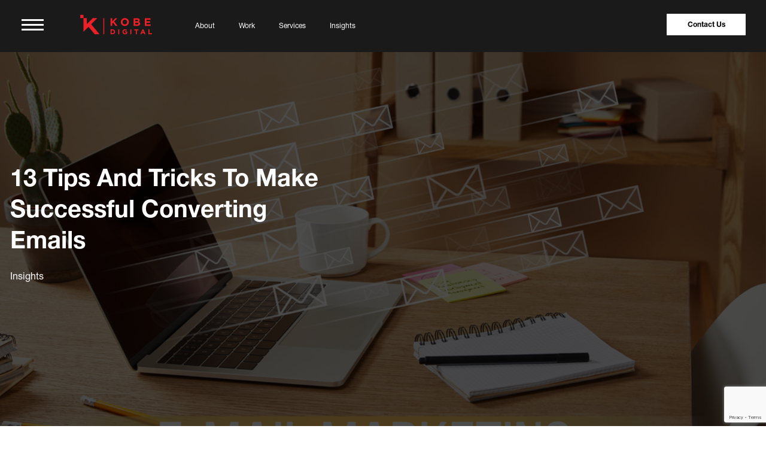

--- FILE ---
content_type: text/html; charset=UTF-8
request_url: https://kobedigital.com/making-converting-emails/
body_size: 32163
content:
<!DOCTYPE html>
<html lang="en" data-preload="true">
<head>
    <meta http-equiv="Content-Type" content="text/html; charset=UTF-8">
    
    <meta name="viewport" content="width=device-width, initial-scale=1">
    

        <meta name='robots' content='index, follow, max-image-preview:large, max-snippet:-1, max-video-preview:-1' />
	<style>img:is([sizes="auto" i], [sizes^="auto," i]) { contain-intrinsic-size: 3000px 1500px }</style>
	
	<!-- This site is optimized with the Yoast SEO plugin v25.8 - https://yoast.com/wordpress/plugins/seo/ -->
	<title>13 Tips And Tricks To Make Successful Converting Emails</title>
	<link rel="canonical" href="https://www.kobedigital.com/making-converting-emails/" />
	<meta property="og:locale" content="en_US" />
	<meta property="og:type" content="article" />
	<meta property="og:title" content="13 Tips And Tricks To Make Successful Converting Emails" />
	<meta property="og:description" content="This epidemic had a significant impact on how businesses interact with customers. Digital marketing is becoming more important for companies. This has led to a lot of new trends and tendencies. Email marketing is now a common part of our daily lives. This is great news for businesses, but it comes with a few problems. [&hellip;]" />
	<meta property="og:url" content="https://www.kobedigital.com/making-converting-emails/" />
	<meta property="og:site_name" content="Kobe Digital" />
	<meta property="article:published_time" content="2022-09-27T21:46:49+00:00" />
	<meta property="article:modified_time" content="2023-02-02T20:38:24+00:00" />
	<meta property="og:image" content="https://www.kobedigital.com/wp-content/uploads/2022/09/Depositphotos_231857944_S.jpg" />
	<meta property="og:image:width" content="1000" />
	<meta property="og:image:height" content="667" />
	<meta property="og:image:type" content="image/jpeg" />
	<meta name="author" content="Content Writer" />
	<meta name="twitter:card" content="summary_large_image" />
	<meta name="twitter:label1" content="Written by" />
	<meta name="twitter:data1" content="Content Writer" />
	<meta name="twitter:label2" content="Est. reading time" />
	<meta name="twitter:data2" content="7 minutes" />
	<script type="application/ld+json" class="yoast-schema-graph">{"@context":"https://schema.org","@graph":[{"@type":"Article","@id":"https://www.kobedigital.com/making-converting-emails/#article","isPartOf":{"@id":"https://www.kobedigital.com/making-converting-emails/"},"author":{"name":"Content Writer","@id":"https://kobedigital.com/#/schema/person/a200ce88e4c2b0d3638c3081d7ebeb71"},"headline":"13 Tips And Tricks To Make Successful Converting Emails","datePublished":"2022-09-27T21:46:49+00:00","dateModified":"2023-02-02T20:38:24+00:00","mainEntityOfPage":{"@id":"https://www.kobedigital.com/making-converting-emails/"},"wordCount":1374,"commentCount":0,"publisher":{"@id":"https://kobedigital.com/#organization"},"image":{"@id":"https://www.kobedigital.com/making-converting-emails/#primaryimage"},"thumbnailUrl":"https://kobedigital.com/wp-content/uploads/2022/09/Depositphotos_231857944_S.jpg","articleSection":["Insights"],"inLanguage":"en-US","potentialAction":[{"@type":"CommentAction","name":"Comment","target":["https://www.kobedigital.com/making-converting-emails/#respond"]}]},{"@type":"WebPage","@id":"https://www.kobedigital.com/making-converting-emails/","url":"https://www.kobedigital.com/making-converting-emails/","name":"13 Tips And Tricks To Make Successful Converting Emails","isPartOf":{"@id":"https://kobedigital.com/#website"},"primaryImageOfPage":{"@id":"https://www.kobedigital.com/making-converting-emails/#primaryimage"},"image":{"@id":"https://www.kobedigital.com/making-converting-emails/#primaryimage"},"thumbnailUrl":"https://kobedigital.com/wp-content/uploads/2022/09/Depositphotos_231857944_S.jpg","datePublished":"2022-09-27T21:46:49+00:00","dateModified":"2023-02-02T20:38:24+00:00","breadcrumb":{"@id":"https://www.kobedigital.com/making-converting-emails/#breadcrumb"},"inLanguage":"en-US","potentialAction":[{"@type":"ReadAction","target":["https://www.kobedigital.com/making-converting-emails/"]}]},{"@type":"ImageObject","inLanguage":"en-US","@id":"https://www.kobedigital.com/making-converting-emails/#primaryimage","url":"https://kobedigital.com/wp-content/uploads/2022/09/Depositphotos_231857944_S.jpg","contentUrl":"https://kobedigital.com/wp-content/uploads/2022/09/Depositphotos_231857944_S.jpg","width":1000,"height":667,"caption":"Email Marketing"},{"@type":"BreadcrumbList","@id":"https://www.kobedigital.com/making-converting-emails/#breadcrumb","itemListElement":[{"@type":"ListItem","position":1,"name":"Home","item":"https://kobedigital.com/"},{"@type":"ListItem","position":2,"name":"13 Tips And Tricks To Make Successful Converting Emails"}]},{"@type":"WebSite","@id":"https://kobedigital.com/#website","url":"https://kobedigital.com/","name":"Kobe Digital","description":"Just another WordPress site","publisher":{"@id":"https://kobedigital.com/#organization"},"potentialAction":[{"@type":"SearchAction","target":{"@type":"EntryPoint","urlTemplate":"https://kobedigital.com/?s={search_term_string}"},"query-input":{"@type":"PropertyValueSpecification","valueRequired":true,"valueName":"search_term_string"}}],"inLanguage":"en-US"},{"@type":"Organization","@id":"https://kobedigital.com/#organization","name":"Kobe Digital","url":"https://kobedigital.com/","logo":{"@type":"ImageObject","inLanguage":"en-US","@id":"https://kobedigital.com/#/schema/logo/image/","url":"https://kobedigital.com/wp-content/uploads/2020/10/logo_rdact.svg","contentUrl":"https://kobedigital.com/wp-content/uploads/2020/10/logo_rdact.svg","caption":"Kobe Digital"},"image":{"@id":"https://kobedigital.com/#/schema/logo/image/"}},{"@type":"Person","@id":"https://kobedigital.com/#/schema/person/a200ce88e4c2b0d3638c3081d7ebeb71","name":"Content Writer","image":{"@type":"ImageObject","inLanguage":"en-US","@id":"https://kobedigital.com/#/schema/person/image/","url":"https://secure.gravatar.com/avatar/86df167c5b13bb3034cc5c39d4afd1f61bd048d7d5989938d35c7a470e4a85af?s=96&d=mm&r=g","contentUrl":"https://secure.gravatar.com/avatar/86df167c5b13bb3034cc5c39d4afd1f61bd048d7d5989938d35c7a470e4a85af?s=96&d=mm&r=g","caption":"Content Writer"},"description":"Kobe Digital is a unified team of performance marketing, design, and video production experts. Our mastery of these disciplines is what makes us effective. Our ability to integrate them seamlessly is what makes us unique.","url":"https://kobedigital.com/author/contentwriter/"}]}</script>
	<!-- / Yoast SEO plugin. -->


<link rel='dns-prefetch' href='//kobedigital.com' />
<link rel="alternate" type="application/rss+xml" title="Kobe Digital &raquo; Feed" href="https://kobedigital.com/feed/" />
<link rel="alternate" type="application/rss+xml" title="Kobe Digital &raquo; Comments Feed" href="https://kobedigital.com/comments/feed/" />
<link rel="alternate" type="application/rss+xml" title="Kobe Digital &raquo; 13 Tips And Tricks To Make Successful Converting Emails Comments Feed" href="https://kobedigital.com/making-converting-emails/feed/" />
<script>
window._wpemojiSettings = {"baseUrl":"https:\/\/s.w.org\/images\/core\/emoji\/16.0.1\/72x72\/","ext":".png","svgUrl":"https:\/\/s.w.org\/images\/core\/emoji\/16.0.1\/svg\/","svgExt":".svg","source":{"concatemoji":"https:\/\/kobedigital.com\/wp-includes\/js\/wp-emoji-release.min.js?ver=6.8.2"}};
/*! This file is auto-generated */
!function(s,n){var o,i,e;function c(e){try{var t={supportTests:e,timestamp:(new Date).valueOf()};sessionStorage.setItem(o,JSON.stringify(t))}catch(e){}}function p(e,t,n){e.clearRect(0,0,e.canvas.width,e.canvas.height),e.fillText(t,0,0);var t=new Uint32Array(e.getImageData(0,0,e.canvas.width,e.canvas.height).data),a=(e.clearRect(0,0,e.canvas.width,e.canvas.height),e.fillText(n,0,0),new Uint32Array(e.getImageData(0,0,e.canvas.width,e.canvas.height).data));return t.every(function(e,t){return e===a[t]})}function u(e,t){e.clearRect(0,0,e.canvas.width,e.canvas.height),e.fillText(t,0,0);for(var n=e.getImageData(16,16,1,1),a=0;a<n.data.length;a++)if(0!==n.data[a])return!1;return!0}function f(e,t,n,a){switch(t){case"flag":return n(e,"\ud83c\udff3\ufe0f\u200d\u26a7\ufe0f","\ud83c\udff3\ufe0f\u200b\u26a7\ufe0f")?!1:!n(e,"\ud83c\udde8\ud83c\uddf6","\ud83c\udde8\u200b\ud83c\uddf6")&&!n(e,"\ud83c\udff4\udb40\udc67\udb40\udc62\udb40\udc65\udb40\udc6e\udb40\udc67\udb40\udc7f","\ud83c\udff4\u200b\udb40\udc67\u200b\udb40\udc62\u200b\udb40\udc65\u200b\udb40\udc6e\u200b\udb40\udc67\u200b\udb40\udc7f");case"emoji":return!a(e,"\ud83e\udedf")}return!1}function g(e,t,n,a){var r="undefined"!=typeof WorkerGlobalScope&&self instanceof WorkerGlobalScope?new OffscreenCanvas(300,150):s.createElement("canvas"),o=r.getContext("2d",{willReadFrequently:!0}),i=(o.textBaseline="top",o.font="600 32px Arial",{});return e.forEach(function(e){i[e]=t(o,e,n,a)}),i}function t(e){var t=s.createElement("script");t.src=e,t.defer=!0,s.head.appendChild(t)}"undefined"!=typeof Promise&&(o="wpEmojiSettingsSupports",i=["flag","emoji"],n.supports={everything:!0,everythingExceptFlag:!0},e=new Promise(function(e){s.addEventListener("DOMContentLoaded",e,{once:!0})}),new Promise(function(t){var n=function(){try{var e=JSON.parse(sessionStorage.getItem(o));if("object"==typeof e&&"number"==typeof e.timestamp&&(new Date).valueOf()<e.timestamp+604800&&"object"==typeof e.supportTests)return e.supportTests}catch(e){}return null}();if(!n){if("undefined"!=typeof Worker&&"undefined"!=typeof OffscreenCanvas&&"undefined"!=typeof URL&&URL.createObjectURL&&"undefined"!=typeof Blob)try{var e="postMessage("+g.toString()+"("+[JSON.stringify(i),f.toString(),p.toString(),u.toString()].join(",")+"));",a=new Blob([e],{type:"text/javascript"}),r=new Worker(URL.createObjectURL(a),{name:"wpTestEmojiSupports"});return void(r.onmessage=function(e){c(n=e.data),r.terminate(),t(n)})}catch(e){}c(n=g(i,f,p,u))}t(n)}).then(function(e){for(var t in e)n.supports[t]=e[t],n.supports.everything=n.supports.everything&&n.supports[t],"flag"!==t&&(n.supports.everythingExceptFlag=n.supports.everythingExceptFlag&&n.supports[t]);n.supports.everythingExceptFlag=n.supports.everythingExceptFlag&&!n.supports.flag,n.DOMReady=!1,n.readyCallback=function(){n.DOMReady=!0}}).then(function(){return e}).then(function(){var e;n.supports.everything||(n.readyCallback(),(e=n.source||{}).concatemoji?t(e.concatemoji):e.wpemoji&&e.twemoji&&(t(e.twemoji),t(e.wpemoji)))}))}((window,document),window._wpemojiSettings);
</script>
<style id='wp-emoji-styles-inline-css'>

	img.wp-smiley, img.emoji {
		display: inline !important;
		border: none !important;
		box-shadow: none !important;
		height: 1em !important;
		width: 1em !important;
		margin: 0 0.07em !important;
		vertical-align: -0.1em !important;
		background: none !important;
		padding: 0 !important;
	}
</style>
<link rel='stylesheet' id='wp-block-library-css' href='https://kobedigital.com/wp-includes/css/dist/block-library/style.min.css?ver=6.8.2' media='all' />
<style id='classic-theme-styles-inline-css'>
/*! This file is auto-generated */
.wp-block-button__link{color:#fff;background-color:#32373c;border-radius:9999px;box-shadow:none;text-decoration:none;padding:calc(.667em + 2px) calc(1.333em + 2px);font-size:1.125em}.wp-block-file__button{background:#32373c;color:#fff;text-decoration:none}
</style>
<style id='global-styles-inline-css'>
:root{--wp--preset--aspect-ratio--square: 1;--wp--preset--aspect-ratio--4-3: 4/3;--wp--preset--aspect-ratio--3-4: 3/4;--wp--preset--aspect-ratio--3-2: 3/2;--wp--preset--aspect-ratio--2-3: 2/3;--wp--preset--aspect-ratio--16-9: 16/9;--wp--preset--aspect-ratio--9-16: 9/16;--wp--preset--color--black: #000000;--wp--preset--color--cyan-bluish-gray: #abb8c3;--wp--preset--color--white: #ffffff;--wp--preset--color--pale-pink: #f78da7;--wp--preset--color--vivid-red: #cf2e2e;--wp--preset--color--luminous-vivid-orange: #ff6900;--wp--preset--color--luminous-vivid-amber: #fcb900;--wp--preset--color--light-green-cyan: #7bdcb5;--wp--preset--color--vivid-green-cyan: #00d084;--wp--preset--color--pale-cyan-blue: #8ed1fc;--wp--preset--color--vivid-cyan-blue: #0693e3;--wp--preset--color--vivid-purple: #9b51e0;--wp--preset--gradient--vivid-cyan-blue-to-vivid-purple: linear-gradient(135deg,rgba(6,147,227,1) 0%,rgb(155,81,224) 100%);--wp--preset--gradient--light-green-cyan-to-vivid-green-cyan: linear-gradient(135deg,rgb(122,220,180) 0%,rgb(0,208,130) 100%);--wp--preset--gradient--luminous-vivid-amber-to-luminous-vivid-orange: linear-gradient(135deg,rgba(252,185,0,1) 0%,rgba(255,105,0,1) 100%);--wp--preset--gradient--luminous-vivid-orange-to-vivid-red: linear-gradient(135deg,rgba(255,105,0,1) 0%,rgb(207,46,46) 100%);--wp--preset--gradient--very-light-gray-to-cyan-bluish-gray: linear-gradient(135deg,rgb(238,238,238) 0%,rgb(169,184,195) 100%);--wp--preset--gradient--cool-to-warm-spectrum: linear-gradient(135deg,rgb(74,234,220) 0%,rgb(151,120,209) 20%,rgb(207,42,186) 40%,rgb(238,44,130) 60%,rgb(251,105,98) 80%,rgb(254,248,76) 100%);--wp--preset--gradient--blush-light-purple: linear-gradient(135deg,rgb(255,206,236) 0%,rgb(152,150,240) 100%);--wp--preset--gradient--blush-bordeaux: linear-gradient(135deg,rgb(254,205,165) 0%,rgb(254,45,45) 50%,rgb(107,0,62) 100%);--wp--preset--gradient--luminous-dusk: linear-gradient(135deg,rgb(255,203,112) 0%,rgb(199,81,192) 50%,rgb(65,88,208) 100%);--wp--preset--gradient--pale-ocean: linear-gradient(135deg,rgb(255,245,203) 0%,rgb(182,227,212) 50%,rgb(51,167,181) 100%);--wp--preset--gradient--electric-grass: linear-gradient(135deg,rgb(202,248,128) 0%,rgb(113,206,126) 100%);--wp--preset--gradient--midnight: linear-gradient(135deg,rgb(2,3,129) 0%,rgb(40,116,252) 100%);--wp--preset--font-size--small: 13px;--wp--preset--font-size--medium: 20px;--wp--preset--font-size--large: 36px;--wp--preset--font-size--x-large: 42px;--wp--preset--spacing--20: 0.44rem;--wp--preset--spacing--30: 0.67rem;--wp--preset--spacing--40: 1rem;--wp--preset--spacing--50: 1.5rem;--wp--preset--spacing--60: 2.25rem;--wp--preset--spacing--70: 3.38rem;--wp--preset--spacing--80: 5.06rem;--wp--preset--shadow--natural: 6px 6px 9px rgba(0, 0, 0, 0.2);--wp--preset--shadow--deep: 12px 12px 50px rgba(0, 0, 0, 0.4);--wp--preset--shadow--sharp: 6px 6px 0px rgba(0, 0, 0, 0.2);--wp--preset--shadow--outlined: 6px 6px 0px -3px rgba(255, 255, 255, 1), 6px 6px rgba(0, 0, 0, 1);--wp--preset--shadow--crisp: 6px 6px 0px rgba(0, 0, 0, 1);}:where(.is-layout-flex){gap: 0.5em;}:where(.is-layout-grid){gap: 0.5em;}body .is-layout-flex{display: flex;}.is-layout-flex{flex-wrap: wrap;align-items: center;}.is-layout-flex > :is(*, div){margin: 0;}body .is-layout-grid{display: grid;}.is-layout-grid > :is(*, div){margin: 0;}:where(.wp-block-columns.is-layout-flex){gap: 2em;}:where(.wp-block-columns.is-layout-grid){gap: 2em;}:where(.wp-block-post-template.is-layout-flex){gap: 1.25em;}:where(.wp-block-post-template.is-layout-grid){gap: 1.25em;}.has-black-color{color: var(--wp--preset--color--black) !important;}.has-cyan-bluish-gray-color{color: var(--wp--preset--color--cyan-bluish-gray) !important;}.has-white-color{color: var(--wp--preset--color--white) !important;}.has-pale-pink-color{color: var(--wp--preset--color--pale-pink) !important;}.has-vivid-red-color{color: var(--wp--preset--color--vivid-red) !important;}.has-luminous-vivid-orange-color{color: var(--wp--preset--color--luminous-vivid-orange) !important;}.has-luminous-vivid-amber-color{color: var(--wp--preset--color--luminous-vivid-amber) !important;}.has-light-green-cyan-color{color: var(--wp--preset--color--light-green-cyan) !important;}.has-vivid-green-cyan-color{color: var(--wp--preset--color--vivid-green-cyan) !important;}.has-pale-cyan-blue-color{color: var(--wp--preset--color--pale-cyan-blue) !important;}.has-vivid-cyan-blue-color{color: var(--wp--preset--color--vivid-cyan-blue) !important;}.has-vivid-purple-color{color: var(--wp--preset--color--vivid-purple) !important;}.has-black-background-color{background-color: var(--wp--preset--color--black) !important;}.has-cyan-bluish-gray-background-color{background-color: var(--wp--preset--color--cyan-bluish-gray) !important;}.has-white-background-color{background-color: var(--wp--preset--color--white) !important;}.has-pale-pink-background-color{background-color: var(--wp--preset--color--pale-pink) !important;}.has-vivid-red-background-color{background-color: var(--wp--preset--color--vivid-red) !important;}.has-luminous-vivid-orange-background-color{background-color: var(--wp--preset--color--luminous-vivid-orange) !important;}.has-luminous-vivid-amber-background-color{background-color: var(--wp--preset--color--luminous-vivid-amber) !important;}.has-light-green-cyan-background-color{background-color: var(--wp--preset--color--light-green-cyan) !important;}.has-vivid-green-cyan-background-color{background-color: var(--wp--preset--color--vivid-green-cyan) !important;}.has-pale-cyan-blue-background-color{background-color: var(--wp--preset--color--pale-cyan-blue) !important;}.has-vivid-cyan-blue-background-color{background-color: var(--wp--preset--color--vivid-cyan-blue) !important;}.has-vivid-purple-background-color{background-color: var(--wp--preset--color--vivid-purple) !important;}.has-black-border-color{border-color: var(--wp--preset--color--black) !important;}.has-cyan-bluish-gray-border-color{border-color: var(--wp--preset--color--cyan-bluish-gray) !important;}.has-white-border-color{border-color: var(--wp--preset--color--white) !important;}.has-pale-pink-border-color{border-color: var(--wp--preset--color--pale-pink) !important;}.has-vivid-red-border-color{border-color: var(--wp--preset--color--vivid-red) !important;}.has-luminous-vivid-orange-border-color{border-color: var(--wp--preset--color--luminous-vivid-orange) !important;}.has-luminous-vivid-amber-border-color{border-color: var(--wp--preset--color--luminous-vivid-amber) !important;}.has-light-green-cyan-border-color{border-color: var(--wp--preset--color--light-green-cyan) !important;}.has-vivid-green-cyan-border-color{border-color: var(--wp--preset--color--vivid-green-cyan) !important;}.has-pale-cyan-blue-border-color{border-color: var(--wp--preset--color--pale-cyan-blue) !important;}.has-vivid-cyan-blue-border-color{border-color: var(--wp--preset--color--vivid-cyan-blue) !important;}.has-vivid-purple-border-color{border-color: var(--wp--preset--color--vivid-purple) !important;}.has-vivid-cyan-blue-to-vivid-purple-gradient-background{background: var(--wp--preset--gradient--vivid-cyan-blue-to-vivid-purple) !important;}.has-light-green-cyan-to-vivid-green-cyan-gradient-background{background: var(--wp--preset--gradient--light-green-cyan-to-vivid-green-cyan) !important;}.has-luminous-vivid-amber-to-luminous-vivid-orange-gradient-background{background: var(--wp--preset--gradient--luminous-vivid-amber-to-luminous-vivid-orange) !important;}.has-luminous-vivid-orange-to-vivid-red-gradient-background{background: var(--wp--preset--gradient--luminous-vivid-orange-to-vivid-red) !important;}.has-very-light-gray-to-cyan-bluish-gray-gradient-background{background: var(--wp--preset--gradient--very-light-gray-to-cyan-bluish-gray) !important;}.has-cool-to-warm-spectrum-gradient-background{background: var(--wp--preset--gradient--cool-to-warm-spectrum) !important;}.has-blush-light-purple-gradient-background{background: var(--wp--preset--gradient--blush-light-purple) !important;}.has-blush-bordeaux-gradient-background{background: var(--wp--preset--gradient--blush-bordeaux) !important;}.has-luminous-dusk-gradient-background{background: var(--wp--preset--gradient--luminous-dusk) !important;}.has-pale-ocean-gradient-background{background: var(--wp--preset--gradient--pale-ocean) !important;}.has-electric-grass-gradient-background{background: var(--wp--preset--gradient--electric-grass) !important;}.has-midnight-gradient-background{background: var(--wp--preset--gradient--midnight) !important;}.has-small-font-size{font-size: var(--wp--preset--font-size--small) !important;}.has-medium-font-size{font-size: var(--wp--preset--font-size--medium) !important;}.has-large-font-size{font-size: var(--wp--preset--font-size--large) !important;}.has-x-large-font-size{font-size: var(--wp--preset--font-size--x-large) !important;}
:where(.wp-block-post-template.is-layout-flex){gap: 1.25em;}:where(.wp-block-post-template.is-layout-grid){gap: 1.25em;}
:where(.wp-block-columns.is-layout-flex){gap: 2em;}:where(.wp-block-columns.is-layout-grid){gap: 2em;}
:root :where(.wp-block-pullquote){font-size: 1.5em;line-height: 1.6;}
</style>
<link rel='stylesheet' id='contact-form-7-css' href='https://kobedigital.com/wp-content/plugins/contact-form-7/includes/css/styles.css?ver=6.1.1' media='all' />
<link rel='stylesheet' id='wp-video-popup-css' href='https://kobedigital.com/wp-content/plugins/responsive-youtube-vimeo-popup/assets/css/wp-video-popup.css?ver=2.10.2' media='all' />
<link rel='stylesheet' id='kobedigital-style-css' href='https://kobedigital.com/wp-content/themes/kobedigital/style.css?ver=1.0.0' media='all' />
<link rel='stylesheet' id='kobedigital-blog-bootstrap-style-css' href='https://kobedigital.com/wp-content/themes/kobedigital/css/vendor/bootstrap.min.css?ver=6.8.2' media='all' />
<link rel='stylesheet' id='kobe-plugin-style-css' href='https://kobedigital.com/wp-content/themes/kobedigital/css/plugin.css?ver=6.8.2' media='all' />
<link rel='stylesheet' id='kobe-responsive-css' href='https://kobedigital.com/wp-content/themes/kobedigital/css/responsive.css?ver=6.8.2' media='all' />
<link rel='stylesheet' id='kobe-animation-style-css' href='https://kobedigital.com/wp-content/themes/kobedigital/css/vendor/animation.css?ver=6.8.2' media='all' />
<link rel='stylesheet' id='kobe-aos-style-css' href='https://kobedigital.com/wp-content/themes/kobedigital/css/vendor/aos.css?ver=6.8.2' media='all' />
<link rel='stylesheet' id='kobedigital-owl-carousel-style-css' href='https://kobedigital.com/wp-content/themes/kobedigital/css/vendor/owl.carousel.css?ver=6.8.2' media='all' />
<link rel='stylesheet' id='kobedigital-fullpage-css' href='https://kobedigital.com/wp-content/themes/kobedigital/css/vendor/fullpage.min.css?ver=6.8.2' media='all' />
<link rel='stylesheet' id='kobedigital-select2-css' href='https://kobedigital.com/wp-content/themes/kobedigital/css/vendor/select2.min.css?ver=6.8.2' media='all' />
<link rel='stylesheet' id='kobedigital-rangeSlider-css' href='https://kobedigital.com/wp-content/themes/kobedigital/css/vendor/ion.rangeSlider.min.css?ver=6.8.2' media='all' />
<link rel='stylesheet' id='kobe-style-style-css' href='https://kobedigital.com/wp-content/themes/kobedigital/css/style.css?ver=6.8.2' media='all' />
<link rel='stylesheet' id='kobe-dev-style-css' href='https://kobedigital.com/wp-content/themes/kobedigital/css/dev-style.css?ver=6.8.2' media='all' />
<link rel='stylesheet' id='kobedigital-free-style-css' href='https://kobedigital.com/wp-content/themes/kobedigital/css/free.min.css?ver=6.8.2' media='all' />
<link rel='stylesheet' id='kobedigital-video-js-css' href='https://kobedigital.com/wp-content/themes/kobedigital/css/vendor/video-js.min.css?ver=6.8.2' media='all' />
<script src="https://kobedigital.com/wp-includes/js/jquery/jquery.min.js?ver=3.7.1" id="jquery-core-js"></script>
<script src="https://kobedigital.com/wp-includes/js/jquery/jquery-migrate.min.js?ver=3.4.1" id="jquery-migrate-js"></script>
<script src="https://kobedigital.com/wp-content/themes/kobedigital/js/custom.js?ver=6.8.2" id="kobe-custom-js-js"></script>
<script id="ajax-scroll-load-more-js-extra">
var scroll_loadmore_params = {"ajaxurl":"https:\/\/kobedigital.com\/wp-admin\/admin-ajax.php","posts":"{\"page\":0,\"name\":\"making-converting-emails\",\"error\":\"\",\"m\":\"\",\"p\":0,\"post_parent\":\"\",\"subpost\":\"\",\"subpost_id\":\"\",\"attachment\":\"\",\"attachment_id\":0,\"pagename\":\"\",\"page_id\":0,\"second\":\"\",\"minute\":\"\",\"hour\":\"\",\"day\":0,\"monthnum\":0,\"year\":0,\"w\":0,\"category_name\":\"\",\"tag\":\"\",\"cat\":\"\",\"tag_id\":\"\",\"author\":\"\",\"author_name\":\"\",\"feed\":\"\",\"tb\":\"\",\"paged\":0,\"meta_key\":\"\",\"meta_value\":\"\",\"preview\":\"\",\"s\":\"\",\"sentence\":\"\",\"title\":\"\",\"fields\":\"all\",\"menu_order\":\"\",\"embed\":\"\",\"category__in\":[],\"category__not_in\":[],\"category__and\":[],\"post__in\":[],\"post__not_in\":[],\"post_name__in\":[],\"tag__in\":[],\"tag__not_in\":[],\"tag__and\":[],\"tag_slug__in\":[],\"tag_slug__and\":[],\"post_parent__in\":[],\"post_parent__not_in\":[],\"author__in\":[],\"author__not_in\":[],\"search_columns\":[],\"ignore_sticky_posts\":false,\"suppress_filters\":false,\"cache_results\":true,\"update_post_term_cache\":true,\"update_menu_item_cache\":false,\"lazy_load_term_meta\":true,\"update_post_meta_cache\":true,\"post_type\":\"\",\"posts_per_page\":10,\"nopaging\":false,\"comments_per_page\":\"50\",\"no_found_rows\":false,\"order\":\"DESC\"}","current_page":"1","max_page":"0"};
</script>
<script src="https://kobedigital.com/wp-content/themes/kobedigital/js/ajax-scroll-load-more.js?ver=6.8.2" id="ajax-scroll-load-more-js"></script>
<link rel="https://api.w.org/" href="https://kobedigital.com/wp-json/" /><link rel="alternate" title="JSON" type="application/json" href="https://kobedigital.com/wp-json/wp/v2/posts/23972" /><link rel="EditURI" type="application/rsd+xml" title="RSD" href="https://kobedigital.com/xmlrpc.php?rsd" />
<meta name="generator" content="WordPress 6.8.2" />
<link rel='shortlink' href='https://kobedigital.com/?p=23972' />
<link rel="alternate" title="oEmbed (JSON)" type="application/json+oembed" href="https://kobedigital.com/wp-json/oembed/1.0/embed?url=https%3A%2F%2Fkobedigital.com%2Fmaking-converting-emails%2F" />
<link rel="alternate" title="oEmbed (XML)" type="text/xml+oembed" href="https://kobedigital.com/wp-json/oembed/1.0/embed?url=https%3A%2F%2Fkobedigital.com%2Fmaking-converting-emails%2F&#038;format=xml" />
<!-- Start Drift By WP-Plugin: Drift -->
<script>
    "use strict";

    function LoadDriftWidget() {
      var t = window.driftt = window.drift = window.driftt || [];
      if (!t.init) {
        if (t.invoked) return void (window.console && console.error && console.error("Drift snippet included twice."));
        t.invoked = !0, t.methods = [ "identify", "config", "track", "reset", "debug", "show", "ping", "page", "hide", "off", "on" ], 
        t.factory = function(e) {
          return function() {
            var n = Array.prototype.slice.call(arguments);
            return n.unshift(e), t.push(n), t;
          };
        }, t.methods.forEach(function(e) {
          t[e] = t.factory(e);
        }), t.load = function(t) {
          var e = 3e5, n = Math.ceil(new Date() / e) * e, o = document.createElement("script");
          o.type = "text/javascript", o.async = !0, o.crossorigin = "anonymous", o.src = "https://js.driftt.com/include/" + n + "/" + t + ".js";
          var i = document.getElementsByTagName("script")[0];
          i.parentNode.insertBefore(o, i);
        };
      }
drift.SNIPPET_VERSION = '0.3.1';
    drift.load('rgb3db7t3dd4');
    };
    
window.onload = function() {
setTimeout(function(){ 
     LoadDriftWidget() 
}, 400)
  };

    </script><!-- end: Drift Code. -->
<link rel="pingback" href="https://kobedigital.com/xmlrpc.php"><style>.recentcomments a{display:inline !important;padding:0 !important;margin:0 !important;}</style><link rel="icon" href="https://kobedigital.com/wp-content/uploads/2020/10/cropped-favicon-32x32.png" sizes="32x32" />
<link rel="icon" href="https://kobedigital.com/wp-content/uploads/2020/10/cropped-favicon-192x192.png" sizes="192x192" />
<link rel="apple-touch-icon" href="https://kobedigital.com/wp-content/uploads/2020/10/cropped-favicon-180x180.png" />
<meta name="msapplication-TileImage" content="https://kobedigital.com/wp-content/uploads/2020/10/cropped-favicon-270x270.png" />
		<style id="wp-custom-css">
			@media only screen and (max-width: 767px) {
	.page-id-1409 .hero-simple__bg {
		background-position: 75% center;
	}
}		</style>
		     
    <script id="mcjs">!function(c,h,i,m,p){m=c.createElement(h),p=c.getElementsByTagName(h)[0],m.async=1,m.src=i,p.parentNode.insertBefore(m,p)}(document,"script","https://chimpstatic.com/mcjs-connected/js/users/60ddc5d611bc5e09fad9f1c56/a0ad34626ee5789ca08d97450.js");</script>
    

    <!-- Start of Async Drift Code -->
    
    <!-- <script>
    "use strict";

    !function() {
      var t = window.driftt = window.drift = window.driftt || [];
      if (!t.init) {
        if (t.invoked) return void (window.console && console.error && console.error("Drift snippet included twice."));
        t.invoked = !0, t.methods = [ "identify", "config", "track", "reset", "debug", "show", "ping", "page", "hide", "off", "on" ], 
        t.factory = function(e) {
          return function() {
            var n = Array.prototype.slice.call(arguments);
            return n.unshift(e), t.push(n), t;
          };
        }, t.methods.forEach(function(e) {
          t[e] = t.factory(e);
        }), t.load = function(t) {
          var e = 3e5, n = Math.ceil(new Date() / e) * e, o = document.createElement("script");
          o.type = "text/javascript", o.async = !0, o.crossorigin = "anonymous", o.src = "https://js.driftt.com/include/" + n + "/" + t + ".js";
          var i = document.getElementsByTagName("script")[0];
          i.parentNode.insertBefore(o, i);
        };
      }
    }();
    drift.SNIPPET_VERSION = '0.3.1';
    drift.load('rgb3db7t3dd4');
    </script> -->
    
    <!-- End of Async Drift Code -->

    <!-- Google Tag Manager -->

    
        <script>(function(w,d,s,l,i){w[l]=w[l]||[];w[l].push({'gtm.start':
        new Date().getTime(),event:'gtm.js'});var f=d.getElementsByTagName(s)[0],
        j=d.createElement(s),dl=l!='dataLayer'?'&l='+l:'';j.async=true;j.src=
        'https://www.googletagmanager.com/gtm.js?id='+i+dl;f.parentNode.insertBefore(j,f);
        })(window,document,'script','dataLayer','GTM-P5D529W');</script>

    
    <!-- End Google Tag Manager -->
    
</head>

<body class="wp-singular post-template-default single single-post postid-23972 single-format-standard wp-custom-logo wp-theme-kobedigital ">

<!-- Google Tag Manager (noscript) -->
<noscript><iframe src="https://www.googletagmanager.com/ns.html?id=GTM-P5D529W"
height="0" width="0" style="display:none;visibility:hidden"></iframe></noscript>
<!-- End Google Tag Manager (noscript) -->


<svg xmlns="http://www.w3.org/2000/svg" style="position: absolute; height: 0;">
    <symbol id="main-logo" viewBox="0 0 238 65">
        <g><g><path  d="M27.447 40.026l20.759 24.562H63.96L36.3 31.48 56.78 11.116H41.998l-20.4 20.097V11.116H10.913v45.377z"/></g><g><path  d="M.226 11.116h10.686V.429H.226z"/></g><g><path  d="M100.501 11.582h5.559V22.63l10.254-11.048h6.713l-10.288 10.724 10.758 14.549h-6.679l-7.834-10.757-2.924 3.03v7.727h-5.559z"/></g><g><path  d="M134.577 24.219c0-7.184 5.67-13.07 13.464-13.07 7.799 0 13.397 5.814 13.397 12.999v.07c0 7.185-5.668 13.07-13.47 13.07-7.794 0-13.391-5.812-13.391-12.998zm21.047 0c0-4.333-3.177-7.943-7.655-7.943-4.474 0-7.578 3.538-7.578 7.872v.07c0 4.334 3.178 7.943 7.65 7.943 4.479 0 7.583-3.537 7.583-7.871z"/></g><g><path  d="M188.944 11.583c2.885 0 5.162.795 6.605 2.238 1.155 1.156 1.733 2.564 1.733 4.297v.073c0 2.85-1.517 4.439-3.322 5.449 2.925 1.12 4.731 2.818 4.731 6.212v.07c0 4.624-3.754 6.935-9.459 6.935H177.21V11.583zm2.813 7.474c0-1.661-1.3-2.6-3.645-2.6h-5.49V21.8h5.128c2.456 0 4.007-.796 4.007-2.672zm-9.135 7.364v5.56h6.61c2.454 0 3.935-.866 3.935-2.745v-.072c0-1.696-1.264-2.743-4.116-2.743z"/></g><g><path  d="M214.101 11.582h19.061v4.946h-13.537v5.128h11.913v4.947h-11.913v5.306h13.718v4.946h-19.242z"/></g><g><path  d="M107.074 48.413c5.12 0 8.662 3.515 8.662 8.104v.046c0 4.587-3.541 8.148-8.662 8.148h-6.357V48.413zm-2.772 3.235v9.827h2.772c2.933 0 4.913-1.977 4.913-4.866v-.046c0-2.889-1.98-4.915-4.913-4.915z"/></g><g><path  d="M126.078 64.712h3.583V48.414h-3.583z"/></g><g><path  d="M140.005 56.608v-.046c0-4.633 3.607-8.43 8.545-8.43 2.934 0 4.704.792 6.404 2.237l-2.26 2.724c-1.255-1.047-2.373-1.652-4.26-1.652-2.608 0-4.679 2.305-4.679 5.075v.046c0 2.982 2.047 5.17 4.936 5.17 1.303 0 2.467-.326 3.375-.978v-2.329h-3.61V55.33h7.08v7.078c-1.676 1.42-3.982 2.583-6.963 2.583-5.075 0-8.568-3.563-8.568-8.383z"/></g><g><path  d="M166.136 64.712h3.585V48.414h-3.585z"/></g><g><path  d="M184.58 51.719h-4.959v-3.306h13.503v3.306h-4.958v12.994h-3.587z"/></g><g><path  d="M206.356 48.295h3.306l6.985 16.417h-3.749l-1.49-3.655h-6.893l-1.49 3.656h-3.655zm3.771 9.593l-2.166-5.282-2.164 5.282z"/></g><g><path  d="M226.15 48.413h3.587v13.04h8.126v3.259H226.15z"/></g><g><path  d="M77.886 11.182v53.406"/></g><g><path  d="M76.806 64.588h2.917V11.183h-2.917z"/></g></g>
    </symbol>
    <symbol id="main-logo-design" viewBox="0 0 185 51">
        <g xmlns="http://www.w3.org/2000/svg"><g><path fill="#46b472" d="M22.19 31.387l16.401 19.407h12.445l-21.85-26.16L45.364 8.547H33.686L17.567 24.426V8.546H9.125v35.85z"/></g><g><path fill="#46b472" d="M61.185 50.792h2.301V8.6h-2.301z"/></g><g><path fill="#46b472" d="M79.92 8.91h4.395v8.73l8.104-8.73h5.303l-8.13 8.474 8.503 11.498h-5.277l-6.192-8.503-2.311 2.4v6.103H79.92z"/></g><g><path fill="#46b472" d="M123.46 18.952c0 3.425-2.455 6.221-5.99 6.221-3.54 0-6.05-2.855-6.05-6.276v-.058c0-3.426 2.455-6.219 5.988-6.219 3.541 0 6.052 2.854 6.052 6.277zm-16.634 0c0 5.68 4.426 10.271 10.582 10.271 6.166 0 10.646-4.65 10.646-10.326v-.058c0-5.676-4.425-10.272-10.584-10.272-6.165 0-10.644 4.651-10.644 10.33z"/></g><g><path fill="#46b472" d="M149.853 20.637c2.254 0 3.253.83 3.253 2.167v.06c0 1.48-1.173 2.166-3.113 2.166h-5.22v-4.393zm2.14-5.763c0 1.483-1.228 2.111-3.167 2.111h-4.053v-4.224h4.336c1.853 0 2.883.744 2.883 2.055zm-11.498 14.008h9.498c4.512 0 7.478-1.825 7.478-5.479v-.055c0-2.682-1.426-4.026-3.739-4.908 1.428-.8 2.626-2.056 2.626-4.309v-.056c0-1.37-.457-2.482-1.37-3.397-1.139-1.14-2.938-1.768-5.22-1.768h-9.273z"/></g><g><path fill="#46b472" d="M169.624 8.91h15.064v3.91H173.99v4.05h9.412v3.907h-9.412v4.196h10.844v3.91h-15.21z"/></g><g><path fill="#46b472" d="M84.092 40.562c2.323 0 3.886 1.598 3.886 3.883v.032c0 2.283-1.563 3.85-3.886 3.85h-2.188v-7.765zM79.07 50.885h5.023c4.05 0 6.848-2.815 6.848-6.44v-.04c0-3.626-2.798-6.403-6.848-6.403H79.07z"/></g><g><path fill="#46b472" d="M100.33 38.002h9.717v2.521h-6.9v2.612h6.074v2.522h-6.075v2.706h6.994v2.522h-9.81z"/></g><g><path fill="#46b472" d="M118.647 49.007l1.675-2.004c1.16.954 2.371 1.563 3.844 1.563 1.158 0 1.861-.459 1.861-1.214v-.037c0-.719-.44-1.086-2.597-1.638-2.595-.663-4.267-1.381-4.267-3.937v-.041c0-2.335 1.878-3.882 4.509-3.882 1.874 0 3.477.591 4.785 1.637l-1.475 2.135c-1.14-.791-2.262-1.27-3.347-1.27-1.088 0-1.657.498-1.657 1.123v.039c0 .847.552 1.12 2.777 1.689 2.613.685 4.085 1.623 4.085 3.868v.037c0 2.559-1.95 3.994-4.727 3.994-1.95 0-3.922-.681-5.466-2.062z"/></g><g><path fill="#46b472" d="M138.306 38.001h2.835v12.883h-2.835z"/></g><g><path fill="#46b472" d="M150.658 44.479v-.034c0-3.664 2.852-6.663 6.753-6.663 2.318 0 3.718.625 5.061 1.767l-1.785 2.15c-.994-.827-1.88-1.306-3.367-1.306-2.062 0-3.699 1.822-3.699 4.014v.038c0 2.354 1.618 4.083 3.901 4.083 1.03 0 1.95-.257 2.667-.771v-1.841h-2.854v-2.448h5.597v5.595c-1.323 1.12-3.147 2.042-5.504 2.042-4.009 0-6.77-2.816-6.77-6.626z"/></g><g><path fill="#46b472" d="M172.526 38.002h2.612l6.036 7.934v-7.934h2.797v12.883h-2.41l-6.242-8.19v8.19h-2.793z"/></g><g><path fill="#46b472" d="M.684 8.677h8.468V.208H.684z"/></g></g>
    </symbol>
    <symbol id="main-logo-media" viewBox="0 0 186 51">
        <g><g><path fill="#51a8dd" d="M.761 8.839h8.406V.432H.761z"/></g><g><path fill="#51a8dd" d="M22.173 31.581l16.332 19.32h12.39L29.139 24.856l16.108-16.02H33.622l-16.05 15.81V8.837H9.168v35.7z"/></g><g><path fill="#51a8dd" d="M61.001 50.902h2.292V8.893h-2.292z"/></g><g><path fill="#51a8dd" d="M79.605 9.2h4.377v8.694L92.049 9.2h5.287l-8.1 8.435 8.469 11.45h-5.258l-6.165-8.464-2.3 2.383v6.081h-4.377z"/></g><g><path fill="#51a8dd" d="M122.96 19.201c0 3.408-2.445 6.191-5.97 6.191-3.52 0-6.022-2.839-6.022-6.249v-.058c0-3.409 2.442-6.192 5.968-6.192 3.52 0 6.024 2.843 6.024 6.25zm-16.566 0c0 5.653 4.405 10.226 10.542 10.226 6.135 0 10.595-4.63 10.595-10.284v-.058c0-5.65-4.402-10.227-10.54-10.227-6.134 0-10.597 4.632-10.597 10.285z"/></g><g><path fill="#51a8dd" d="M149.235 20.874c2.245 0 3.239.828 3.239 2.162v.055c0 1.478-1.165 2.16-3.096 2.16h-5.201v-4.377zm2.134-5.737c0 1.475-1.226 2.103-3.155 2.103h-4.037v-4.205h4.32c1.847 0 2.872.74 2.872 2.044zm-11.452 13.948h9.46c4.492 0 7.444-1.818 7.444-5.452v-.059c0-2.669-1.42-4.003-3.721-4.885 1.42-.795 2.614-2.045 2.614-4.29v-.057c0-1.365-.457-2.472-1.364-3.382-1.14-1.135-2.927-1.76-5.2-1.76h-9.233z"/></g><g><path fill="#51a8dd" d="M168.923 9.2h15v3.893H173.27v4.032h9.375v3.893h-9.375v4.177h10.797v3.89h-15.144z"/></g><g><path fill="#51a8dd" d="M78.422 38.165h3.986l3.243 4.968 3.249-4.968h3.984v12.83h-3.753v-7.369l-3.48 5.024h-.075l-3.458-5.006v7.351h-3.695z"/></g><g><path fill="#51a8dd" d="M105.894 38.165h10.943v3.008h-7.213v1.96h6.533v2.803h-6.533v2.036h7.312v3.023h-11.042z"/></g><g><path fill="#51a8dd" d="M134.787 41.3c2.274 0 3.77 1.21 3.77 3.261v.037c0 2.07-1.496 3.244-3.77 3.244h-1.536V41.3zm-5.307 9.695h5.19c4.878 0 7.736-2.75 7.736-6.455v-.035c0-3.702-2.82-6.34-7.66-6.34h-5.266z"/></g><g><path fill="#51a8dd" d="M155.068 38.163h3.771v12.83h-3.771z"/></g><g><path fill="#51a8dd" d="M176.883 45.917l1.538-3.629 1.517 3.63zm-6.02 5.078h3.942l.973-2.31h5.265l.973 2.31h4.042l-5.79-12.922h-3.635z"/></g></g>
    </symbol>
    <symbol id="main-logo-studios" viewBox="0 0 184 52">
        <g><g><path fill="#f79420" d="M21.874 31.637l16.284 19.268h12.354L28.815 24.933 44.88 8.962H33.288L17.285 24.726V8.962H8.902v35.59z"/></g><g><path fill="#f79420" d="M.523 9.09h8.381V.71H.523z"/></g><g><path fill="#f79420" d="M60.587 50.901h2.287V9.011h-2.287z"/></g><g><path fill="#f79420" d="M79.178 9.322h4.362v8.664l8.046-8.664h5.267l-8.073 8.411 8.44 11.415h-5.236l-6.151-8.44-2.293 2.38v6.06h-4.362z"/></g><g><path fill="#f79420" d="M122.404 19.292c0 3.4-2.436 6.176-5.948 6.176-3.512 0-6.004-2.837-6.004-6.23v-.058c0-3.402 2.436-6.176 5.947-6.176 3.51 0 6.005 2.832 6.005 6.233zm-16.514 0c0 5.637 4.393 10.196 10.509 10.196 6.119 0 10.565-4.615 10.565-10.25v-.058c0-5.638-4.391-10.198-10.508-10.198-6.117 0-10.566 4.617-10.566 10.255z"/></g><g><path fill="#f79420" d="M148.607 20.964c2.236 0 3.226.821 3.226 2.151v.06c0 1.47-1.16 2.148-3.086 2.148h-5.183v-4.359zm2.125-5.722c0 1.471-1.222 2.097-3.145 2.097h-4.022v-4.195h4.304c1.84 0 2.863.737 2.863 2.04zm-11.417 13.906h9.433c4.474 0 7.422-1.812 7.422-5.439v-.056c0-2.663-1.418-3.99-3.71-4.87 1.414-.797 2.604-2.04 2.604-4.28v-.056c0-1.358-.454-2.465-1.359-3.37-1.135-1.132-2.919-1.755-5.185-1.755h-9.206z"/></g><g><path fill="#f79420" d="M168.237 9.322h14.953v3.88h-10.62v4.021h9.346v3.881h-9.346v4.164h10.764v3.88h-15.097z"/></g><g><path fill="#f79420" d="M77.456 49.13l1.664-1.992c1.15.949 2.356 1.555 3.817 1.555 1.15 0 1.846-.458 1.846-1.21v-.034c0-.713-.438-1.078-2.576-1.628-2.577-.657-4.238-1.37-4.238-3.906v-.038c0-2.32 1.862-3.853 4.475-3.853 1.866 0 3.455.585 4.75 1.623l-1.46 2.119c-1.135-.787-2.247-1.261-3.327-1.261-1.078 0-1.64.494-1.64 1.114v.038c0 .84.544 1.114 2.756 1.68 2.594.678 4.054 1.609 4.054 3.839v.036c0 2.54-1.935 3.967-4.694 3.967a8.143 8.143 0 0 1-5.427-2.05z"/></g><g><path fill="#f79420" d="M96.626 40.796h-3.894v-2.591h10.601v2.591h-3.892v10.197h-2.815z"/></g><g><path fill="#f79420" d="M109.183 45.513v-7.31h2.814v7.235c0 2.083 1.04 3.16 2.757 3.16 1.718 0 2.76-1.04 2.76-3.068v-7.326h2.814v7.216c0 3.875-2.173 5.773-5.61 5.773-3.436 0-5.535-1.917-5.535-5.68z"/></g><g><path fill="#f79420" d="M132.076 40.743c2.306 0 3.859 1.59 3.859 3.855v.035c0 2.27-1.553 3.82-3.86 3.82h-2.168v-7.71zm-4.986 10.252h4.986c4.025 0 6.799-2.796 6.799-6.397v-.035c0-3.6-2.774-6.36-6.8-6.36h-4.985z"/></g><g><path fill="#f79420" d="M145.403 38.203h2.813v12.79h-2.813z"/></g><g><path fill="#f79420" d="M165.395 44.636c0 2.189-1.573 3.983-3.839 3.983-2.264 0-3.874-1.825-3.874-4.021v-.035c0-2.194 1.571-3.985 3.836-3.985 2.266 0 3.877 1.827 3.877 4.02zm-10.654 0c0 3.636 2.832 6.576 6.777 6.576 3.95 0 6.82-2.976 6.82-6.614v-.035c0-3.638-2.835-6.578-6.782-6.578-3.945 0-6.815 2.978-6.815 6.613z"/></g><g><path fill="#f79420" d="M173.767 49.13l1.663-1.992c1.15.949 2.354 1.555 3.816 1.555 1.15 0 1.848-.458 1.848-1.21v-.034c0-.713-.44-1.078-2.578-1.628-2.576-.657-4.24-1.37-4.24-3.906v-.038c0-2.32 1.866-3.853 4.476-3.853 1.866 0 3.456.585 4.752 1.623l-1.462 2.119c-1.132-.787-2.247-1.261-3.323-1.261-1.081 0-1.644.494-1.644 1.114v.038c0 .84.546 1.114 2.756 1.68 2.594.678 4.055 1.609 4.055 3.839v.036c0 2.54-1.936 3.967-4.692 3.967-1.937 0-3.894-.678-5.427-2.05z"/></g></g>
    </symbol>
    <symbol id="ico-arrow-r" viewBox="0 0 18 15">
        <path d="M10.51.507l-1.06 1.06 5.312 5.313H.05v1.5h14.807L9.45 13.788l1.06 1.06 7.173-7.17z"/>
    </symbol>
    <symbol id="ico-arrow-long-r" viewBox="0 0 52 22">
        <path d="M0 10h48.586L39.99 1.404 41.404-.01 52.01 10.596l-.403.404.403.404L41.404 22.01l-1.414-1.414L48.586 12H0z"/>
    </symbol>
    <symbol id="ico-quotes-big" viewBox="0 0 362 253">
        <path xmlns="http://www.w3.org/2000/svg" d="M149.534 235.208c15.485-11.366 23.252-28.019 23.252-49.94 0-13.135-4.653-25.604-13.944-37.44-9.308-11.82-22.815-17.74-40.52-17.74-7.103 0-14.4 1.12-21.924 3.325-7.523 2.221-15.273 6.42-23.235 12.614-5.318-9.745-7.978-22.652-7.978-38.753 0-28.618 7.978-49.876 23.917-63.739 15.94-13.864 39.385-23.933 70.404-30.192V-.083c-21.257 0-41.85 3.308-61.778 9.956-19.927 6.648-37.196 16.393-51.805 29.22C31.313 51.95 20.027 67.223 12.05 84.914 4.09 102.653.1 122.565.1 144.698c0 29.218 8.431 54.465 25.246 75.706 16.798 21.258 40.277 31.878 70.388 31.878 20.365 0 38.3-5.675 53.8-17.074zm188.625 0c15.485-11.366 23.235-28.019 23.235-49.94 0-13.135-4.636-25.604-13.944-37.44-9.29-11.82-22.814-17.74-40.504-17.74-7.102 0-14.415 1.12-21.923 3.325-7.539 2.221-15.273 6.42-23.252 12.614-5.3-7.977-7.96-20.884-7.96-38.753 0-28.618 7.96-49.876 23.9-63.739 15.94-13.864 39.401-23.933 70.404-30.192V-.083c-21.258 0-41.834 3.308-61.762 9.956-19.927 6.648-37.196 16.393-51.805 29.22-14.61 12.857-26.366 28.131-35.202 45.822-8.854 17.738-13.28 37.65-13.28 59.783 0 29.218 8.836 54.465 26.56 75.706 17.706 21.258 41.622 31.878 71.733 31.878 20.365 0 38.3-5.675 53.8-17.074z"/>
    </symbol>
    <symbol id="ico-arrow-deg-45" viewBox="0 0 27 27">
        <path stroke-miterlimit="20" stroke-width="2" d="M6.918 1.33v2.778h13.907v0L1.567 23.367v0l1.964 1.964v0L22.916 5.947v14.159h2.777v0V1.33v0H6.918v0z"/>
    </symbol>
    <symbol id="ico-triangle-up" viewBox="0 0 426.667 426.667">
        <path d="M213.333,42.667L0,384h426.667L213.333,42.667z M213.333,123.2l136.32,218.133H77.013L213.333,123.2z"/>
    </symbol>
    <symbol id="ico-logo-min" viewBox="0 0 65 65">
        <g><path stroke="#ed1c24" stroke-width="2" fill="transparent" d="M27.447 40l20.759 24.564H63.96L36.3 31.454 56.78 11.09H41.998l-20.4 20.097V11.09H10.913v45.377z"/></g>
        <g><path stroke="#ed1c24" stroke-width="2" fill="transparent" d="M.226 11.09h10.686V.404H.226z"/></g>
    </symbol>
</svg><div data-preloader class="preloader-main">
    <svg class="k-ico"><use xlink:href="#ico-logo-min"></use></svg>
</div>
<!--Recent News hero-->
<header class="main-header " style="visibility: visible; animation-name: fadeIn;">
    <div class="container-fluid">
        <nav class="navbar navbar-expand-md justify-content-end">
            <div class="container">
                <div class="nav-bar-flex">
                    <div class="btnbase">
                        <button class="btn__toggle" data-menu-toggle>
                            <span></span>
                            <span></span>
                            <span></span>
                        </button>
                    </div>
                    <!-- Mega Menu -->
                    
                    <div class="mega-menu" data-mega-menu>
    <div class="mega-menu__row">
        <div class="mega-menu__side">
            <div class="mega-menu__head">
                <div class="btnbase">
                    <button class="btn__toggle" data-menu-toggle>
                        <span></span>
                        <span></span>
                        <span></span>
                    </button>
                </div>
                <a class="navbar-brand" href="https://kobedigital.com/" data-wpel-link="internal" rel="follow">
                    <svg class="k-ico logo-main"><use xlink:href="#main-logo"></use></svg>
                </a>
                <button type="button" data-hire-btn data-target="hire-us-modal" class="btn btn-hire-us" data-toggle="button" aria-pressed="false">
                    Contact Us                </button>
            </div>

            <ul class="mega-menu__list">
                
                <li class="menu-item">
    <!-- "About" -->
    
    <a data-mega-link="" href="#" class="nav-link">

        About
    </a>

    
    <div class="mega-menu__sub" data-mega-sub>
        <div class="mega-menu__sub--in">
            <div class="mega-menu__title">
                <h3>
                    About                </h3>

                <a class="more-link" href="https://kobedigital.com/about-us/" data-wpel-link="internal" rel="follow">
                    About Kobe Digital                    <svg class="k-ico"><use xlink:href="#ico-arrow-r"></use></svg>
                </a>

            </div>
            <div data-mega-scroll class="mega-menu__scroll">
                
                
                    <div class="mega-menu__text">

                        Kobe Digital is a unified team of performance marketing, design, and video production experts. Our mastery of these disciplines is what makes us effective. Our ability to integrate them seamlessly is what makes us unique.
                    </div>                                                    

                
                        <div class="mega-menu__grid">

                            
                                        <div class="mega-menu__grid--item">
                                            <div class="mega-menu__grid--img">

                                                                                                    <a href="https://kobedigital.com/press/" data-wpel-link="internal" rel="follow">
                                                        <img src="https://kobedigital.com/wp-content/uploads/2020/09/sec-4.jpg" alt="Image of a woman with circular sunglasses.">
                                                    </a>
                                                
                                            </div>
                                            <div class="mega-menu__grid--group">

                                                <div class="mega-menu__grid--title">
                                                    <a href="https://kobedigital.com/press/" data-wpel-link="internal" rel="follow">
                                                        In the News                                                    </a>
                                                </div>

                                                
                                                    <div class="mega-menu__grid--text">
                                                        Discover how our team members, clients, ideas, and services are turning heads and making headlines.                                                    </div>

                                                
                                                    <div class="mega-menu__grid--cta">
                                                        <a class="more-link" href="https://kobedigital.com/press/" data-wpel-link="internal" rel="follow">Read more<svg class="k-ico"><use xlink:href="#ico-arrow-r"></use></svg></a>
                                                    </div>

                                                
                                            </div>
                                        </div>

                                    
                                        <div class="mega-menu__grid--item">
                                            <div class="mega-menu__grid--img">

                                                                                                    <a href="https://kobedigital.com/digital-marketing-insights/" data-wpel-link="internal" rel="follow">
                                                        <img src="https://kobedigital.com/wp-content/uploads/2020/12/ServicesStudios_Main_Men_02.jpg" alt="Two web developers discuss the design and development of a new website.">
                                                    </a>
                                                
                                            </div>
                                            <div class="mega-menu__grid--group">

                                                <div class="mega-menu__grid--title">
                                                    <a href="https://kobedigital.com/digital-marketing-insights/" data-wpel-link="internal" rel="follow">
                                                        Our Insights                                                    </a>
                                                </div>

                                                
                                                    <div class="mega-menu__grid--text">
                                                        Our latest thinking on the trends, challenges, and opportunities that are shaping today's digital advertising landscape.                                                    </div>

                                                
                                                    <div class="mega-menu__grid--cta">
                                                        <a class="more-link" href="https://kobedigital.com/digital-marketing-insights/" data-wpel-link="internal" rel="follow">Explore insights<svg class="k-ico"><use xlink:href="#ico-arrow-r"></use></svg></a>
                                                    </div>

                                                
                                            </div>
                                        </div>

                                    
                                        <div class="mega-menu__grid--item">
                                            <div class="mega-menu__grid--img">

                                                                                                    <a href="https://kobedigital.com/case-studies/" data-wpel-link="internal" rel="follow">
                                                        <img src="https://kobedigital.com/wp-content/uploads/2020/12/Client_Telesign-1.jpg" alt="Telesign's sleek office building.">
                                                    </a>
                                                
                                            </div>
                                            <div class="mega-menu__grid--group">

                                                <div class="mega-menu__grid--title">
                                                    <a href="https://kobedigital.com/case-studies/" data-wpel-link="internal" rel="follow">
                                                        Our Clients                                                    </a>
                                                </div>

                                                
                                                    <div class="mega-menu__grid--text">
                                                        We work with a diverse roster of clients, from early-stage startups to enterprise brands across a variety of industries.                                                     </div>

                                                
                                                    <div class="mega-menu__grid--cta">
                                                        <a class="more-link" href="https://kobedigital.com/case-studies/" data-wpel-link="internal" rel="follow">View portfolio<svg class="k-ico"><use xlink:href="#ico-arrow-r"></use></svg></a>
                                                    </div>

                                                
                                            </div>
                                        </div>

                                    
                                        <div class="mega-menu__grid--item">
                                            <div class="mega-menu__grid--img">

                                                                                                    <a href="https://kobedigital.com/careers/" data-wpel-link="internal" rel="follow">
                                                        <img src="https://kobedigital.com/wp-content/uploads/2020/09/what-we-look-1.jpg" alt="Video production team hard at work editing a new video.">
                                                    </a>
                                                
                                            </div>
                                            <div class="mega-menu__grid--group">

                                                <div class="mega-menu__grid--title">
                                                    <a href="https://kobedigital.com/careers/" data-wpel-link="internal" rel="follow">
                                                        Careers                                                    </a>
                                                </div>

                                                
                                                    <div class="mega-menu__grid--text">
                                                        A career at Kobe Digital provides a unique opportunity to work with and learn from the brightest minds in marketing.                                                    </div>

                                                
                                                    <div class="mega-menu__grid--cta">
                                                        <a class="more-link" href="https://kobedigital.com/careers/" data-wpel-link="internal" rel="follow">Browse openings<svg class="k-ico"><use xlink:href="#ico-arrow-r"></use></svg></a>
                                                    </div>

                                                
                                            </div>
                                        </div>

                                    
                        </div>

                                </div>
        </div>
    </div>
</li><li class="menu-item">

    <a data-mega-link="" href="#work" class="nav-link">

        Work
    </a>

                                             

    <div class="mega-menu__sub" data-mega-sub>
        <div class="mega-menu__sub--in">
            <div class="mega-menu__title">

                <h3>

                    Work
                </h3>

                <a class="more-link" href="https://kobedigital.com/case-studies/" data-wpel-link="internal" rel="follow">

                    See more of our work
                    <svg class="k-ico"><use xlink:href="#ico-arrow-r"></use></svg>
                </a>

            </div>
            <div data-mega-scroll class="mega-menu__scroll">

                <div class="mega-menu__subtitle">

                    
                        <h4>Featured Work</h4>

                    
                    
                        <a class="more-link" href="https://kobedigital.com/case-studies/" data-wpel-link="internal" rel="follow">

                            See more of our work
                            <svg class="k-ico"><use xlink:href="#ico-arrow-r"></use></svg>
                        </a>

                    
                </div>

                
                    <div class="mega-menu__grid is-centered">

                        
                                <div class="mega-menu__grid--item">
                                    <div class="mega-menu__grid--img">
                                        <a href="https://kobedigital.com/case_study/leica-camera-ag/" data-wpel-link="internal" rel="follow">
                                            <img width="554" height="290" src="https://kobedigital.com/wp-content/uploads/2020/11/LEICA-CAMERA_HERO-554x290.jpg" class="attachment-post_554X290 size-post_554X290 wp-post-image" alt="" decoding="async" fetchpriority="high" />                                        </a>
                                    </div>
                                    <div class="mega-menu__grid--group">
                                        <div class="mega-menu__grid--title">
                                            <a href="https://kobedigital.com/case_study/leica-camera-ag/" data-wpel-link="internal" rel="follow">
                                                Leica Camera AG                                            </a>
                                        </div>
                                        <div class="mega-menu__grid--cta">
                                            <a class="more-link" href="https://kobedigital.com/case_study/leica-camera-ag/" data-wpel-link="internal" rel="follow">
                                                Read More                                                <svg class="k-ico"><use xlink:href="#ico-arrow-r"></use></svg>
                                            </a>
                                        </div>
                                    </div>
                                </div>

                            
                                <div class="mega-menu__grid--item">
                                    <div class="mega-menu__grid--img">
                                        <a href="https://kobedigital.com/case_study/hjc-helmets/" data-wpel-link="internal" rel="follow">
                                            <img width="554" height="290" src="https://kobedigital.com/wp-content/uploads/2020/11/HJC-HeELMETS_Hero-554x290.jpg" class="attachment-post_554X290 size-post_554X290 wp-post-image" alt="" decoding="async" />                                        </a>
                                    </div>
                                    <div class="mega-menu__grid--group">
                                        <div class="mega-menu__grid--title">
                                            <a href="https://kobedigital.com/case_study/hjc-helmets/" data-wpel-link="internal" rel="follow">
                                                HJC Helmets                                            </a>
                                        </div>
                                        <div class="mega-menu__grid--cta">
                                            <a class="more-link" href="https://kobedigital.com/case_study/hjc-helmets/" data-wpel-link="internal" rel="follow">
                                                Read More                                                <svg class="k-ico"><use xlink:href="#ico-arrow-r"></use></svg>
                                            </a>
                                        </div>
                                    </div>
                                </div>

                            
                                <div class="mega-menu__grid--item">
                                    <div class="mega-menu__grid--img">
                                        <a href="https://kobedigital.com/case_study/telesign-corp/" data-wpel-link="internal" rel="follow">
                                            <img width="554" height="290" src="https://kobedigital.com/wp-content/uploads/2020/11/TELESIGN_featured-554x290.jpg" class="attachment-post_554X290 size-post_554X290 wp-post-image" alt="Color image of Telesign&#039;s main office building." decoding="async" />                                        </a>
                                    </div>
                                    <div class="mega-menu__grid--group">
                                        <div class="mega-menu__grid--title">
                                            <a href="https://kobedigital.com/case_study/telesign-corp/" data-wpel-link="internal" rel="follow">
                                                TeleSign Corp.                                            </a>
                                        </div>
                                        <div class="mega-menu__grid--cta">
                                            <a class="more-link" href="https://kobedigital.com/case_study/telesign-corp/" data-wpel-link="internal" rel="follow">
                                                Read More                                                <svg class="k-ico"><use xlink:href="#ico-arrow-r"></use></svg>
                                            </a>
                                        </div>
                                    </div>
                                </div>

                            
                                <div class="mega-menu__grid--item">
                                    <div class="mega-menu__grid--img">
                                        <a href="https://kobedigital.com/case_study/phillips-graduate-institute/" data-wpel-link="internal" rel="follow">
                                            <img width="554" height="290" src="https://kobedigital.com/wp-content/uploads/2020/11/PHILLIPS-GRADUATE-INSTITUTE_Hero_HERO-min-554x290.jpg" class="attachment-post_554X290 size-post_554X290 wp-post-image" alt="A library filled with students around a table discussing web design ideas." decoding="async" />                                        </a>
                                    </div>
                                    <div class="mega-menu__grid--group">
                                        <div class="mega-menu__grid--title">
                                            <a href="https://kobedigital.com/case_study/phillips-graduate-institute/" data-wpel-link="internal" rel="follow">
                                                Phillips Graduate Institute                                            </a>
                                        </div>
                                        <div class="mega-menu__grid--cta">
                                            <a class="more-link" href="https://kobedigital.com/case_study/phillips-graduate-institute/" data-wpel-link="internal" rel="follow">
                                                Read More                                                <svg class="k-ico"><use xlink:href="#ico-arrow-r"></use></svg>
                                            </a>
                                        </div>
                                    </div>
                                </div>

                            
                    </div>

                            </div>
        </div>
    </div>
</li><li class="menu-item">
    

    <a data-mega-link="" href="#services" class="nav-link">

        Services
    </a>
    
    
    <div class="mega-menu__sub" data-mega-sub>
        <div class="mega-menu__sub--in">
            <div class="mega-menu__title">

                <h3>

                    Services
                </h3>

                <a style="display: none;" class="more-link" href="https://kobedigital.com/case_study_categories/featured-projects/" data-wpel-link="internal" rel="follow">

                    View Services
                    <svg class="k-ico"><use xlink:href="#ico-arrow-r"></use></svg>
                </a>

            </div>
            <div data-mega-scroll class="mega-menu__scroll">
                
                <div class="mega-menu__tabs">

                    <div class="mega-menu__tabs--list">
                        <ul>
                            


                                
                                        <li><a data-mega-tab="" href="#">Performance Marketing</a></li>


                                    
                            


                                
                                        <li><a data-mega-tab="" href="#">Web Design & Development</a></li>


                                    
                            


                                
                                        <li><a data-mega-tab="" href="#">Video Production</a></li>


                                    
                            
                        </ul>
                    </div>
                    <div class="mega-menu__tabs--content">

                        
                                    <div data-mega-tab-content class="mega-menu__grid is-centered is-columns">

                                        
                                            <div class="mega-menu__tabs--cta">
                                                <a title="Performance Marketing Capabilities" href="https://kobedigital.com/performance-marketing-agency/" data-wpel-link="internal" rel="follow">
                                                    Performance Marketing Capabilities                                                    <svg class="k-ico"><use xlink:href="#ico-arrow-deg-45"></use></svg>
                                                </a>
                                            </div>

                                        
                                                <div class="mega-menu__grid--item type-1">

                                                                                                            <div class="mega-menu__grid--content">
                                                            <div class="mega-menu__grid--img">
                                                                <a class="more-link" href="https://kobedigital.com/case_study/leica-camera-ag/" data-wpel-link="internal" rel="follow">
                                                                    <img width="554" height="290" src="https://kobedigital.com/wp-content/uploads/2020/11/LEICA-CAMERA_HERO-554x290.jpg" class="attachment-post_554X290 size-post_554X290 wp-post-image" alt="" decoding="async" />                                                                </a>
                                                            </div>
                                                            <div class="mega-menu__grid--group">
                                                                <div class="mega-menu__grid--title">
                                                                    <a class="more-link" href="https://kobedigital.com/case_study/leica-camera-ag/" data-wpel-link="internal" rel="follow">
                                                                        Featured Case Study: Leica Camera AG                                                                    </a>
                                                                </div>
                                                                <div class="mega-menu__grid--cta">
                                                                    <a class="more-link" href="https://kobedigital.com/case_study/leica-camera-ag/" data-wpel-link="internal" rel="follow">
                                                                        Read More                                                                        <svg class="k-ico"><use xlink:href="#ico-arrow-r"></use></svg>
                                                                    </a>
                                                                </div>
                                                            </div>
                                                        </div>
                                                                 

                                                    
                                                        <div class="main-cta">
                                                            <a class="more-link" href="/case_study_categories/marketing/" data-wpel-link="internal" rel="follow">
                                                                See all our performance marketing case studies                                                                <svg class="k-ico"><use xlink:href="#ico-arrow-r"></use></svg>
                                                            </a>
                                                        </div>                                                        

                                                                                                        
                                                </div>

                                            
                                            
                                                <div class="mega-menu__grid--item type-2">

                                                    
                                                        <div class="mega-menu__grid--content">
                                                            <div class="mega-menu__grid--img">
                                                                <a class="more-link" href="https://kobedigital.com/whats-the-best-way-to-get-more-clients/" data-wpel-link="internal" rel="follow">
                                                                    <img width="554" height="290" src="https://kobedigital.com/wp-content/uploads/2021/11/cytonn-photography-vWchRczcQwM-unsplash-554x290.jpg" class="attachment-post_554X290 size-post_554X290 wp-post-image" alt="clients" decoding="async" />                                                                </a>
                                                            </div>
                                                            <div class="mega-menu__grid--group">
                                                                <div class="mega-menu__grid--title">
                                                                    <a class="more-link" href="https://kobedigital.com/whats-the-best-way-to-get-more-clients/" data-wpel-link="internal" rel="follow">
                                                                        Featured Article                                                                                                                                            </a>
                                                                </div>
                                                                <div class="mega-menu__grid--text">
                                                                    What&#8217;s the Best Way to Get More Clients?                                                                </div>
                                                                <div class="mega-menu__grid--cta">
                                                                    <a class="more-link" href="https://kobedigital.com/whats-the-best-way-to-get-more-clients/" data-wpel-link="internal" rel="follow">
                                                                        Read More                                                                        <svg class="k-ico"><use xlink:href="#ico-arrow-r"></use></svg>
                                                                    </a>
                                                                </div>
                                                            </div>
                                                        </div>

                                                    
                                                    
                                                        <div class="main-cta">
                                                            <a class="more-link" href="/digital-marketing-insights/?term%5B%5D=kobe-media" data-wpel-link="internal" rel="follow">
                                                                Explore all our performance marketing insights                                                                <svg class="k-ico"><use xlink:href="#ico-arrow-r"></use></svg>
                                                            </a>
                                                        </div>

                                                                                                            
                                                </div>

                                            
                                    </div>

                                
                                    <div data-mega-tab-content class="mega-menu__grid is-centered is-columns">

                                        
                                            <div class="mega-menu__tabs--cta">
                                                <a title="Web Design &amp; Development Capabilities" href="https://kobedigital.com/web-design-company/" data-wpel-link="internal" rel="follow">
                                                    Web Design & Development Capabilities                                                    <svg class="k-ico"><use xlink:href="#ico-arrow-deg-45"></use></svg>
                                                </a>
                                            </div>

                                        
                                                <div class="mega-menu__grid--item type-1">

                                                                                                            <div class="mega-menu__grid--content">
                                                            <div class="mega-menu__grid--img">
                                                                <a class="more-link" href="https://kobedigital.com/case_study/hjc-helmets/" data-wpel-link="internal" rel="follow">
                                                                    <img width="554" height="290" src="https://kobedigital.com/wp-content/uploads/2020/11/HJC-HeELMETS_Hero-554x290.jpg" class="attachment-post_554X290 size-post_554X290 wp-post-image" alt="" decoding="async" />                                                                </a>
                                                            </div>
                                                            <div class="mega-menu__grid--group">
                                                                <div class="mega-menu__grid--title">
                                                                    <a class="more-link" href="https://kobedigital.com/case_study/hjc-helmets/" data-wpel-link="internal" rel="follow">
                                                                        Featured Case Study: HJC Helmets                                                                    </a>
                                                                </div>
                                                                <div class="mega-menu__grid--cta">
                                                                    <a class="more-link" href="https://kobedigital.com/case_study/hjc-helmets/" data-wpel-link="internal" rel="follow">
                                                                        Read More                                                                        <svg class="k-ico"><use xlink:href="#ico-arrow-r"></use></svg>
                                                                    </a>
                                                                </div>
                                                            </div>
                                                        </div>
                                                                 

                                                    
                                                        <div class="main-cta">
                                                            <a class="more-link" href="/case_study_categories/web-design/" data-wpel-link="internal" rel="follow">
                                                                See all our web design & development case studies                                                                <svg class="k-ico"><use xlink:href="#ico-arrow-r"></use></svg>
                                                            </a>
                                                        </div>                                                        

                                                                                                        
                                                </div>

                                            
                                            
                                                <div class="mega-menu__grid--item type-2">

                                                    
                                                        <div class="mega-menu__grid--content">
                                                            <div class="mega-menu__grid--img">
                                                                <a class="more-link" href="https://kobedigital.com/the-difference-between-web-design-development/" data-wpel-link="internal" rel="follow">
                                                                    <img width="554" height="290" src="https://kobedigital.com/wp-content/uploads/2021/11/Depositphotos_18244715_L-554x290.jpg" class="attachment-post_554X290 size-post_554X290 wp-post-image" alt="web development" decoding="async" />                                                                </a>
                                                            </div>
                                                            <div class="mega-menu__grid--group">
                                                                <div class="mega-menu__grid--title">
                                                                    <a class="more-link" href="https://kobedigital.com/the-difference-between-web-design-development/" data-wpel-link="internal" rel="follow">
                                                                        Featured Article                                                                                                                                            </a>
                                                                </div>
                                                                <div class="mega-menu__grid--text">
                                                                    The Difference Between Web Design &#038; Development                                                                </div>
                                                                <div class="mega-menu__grid--cta">
                                                                    <a class="more-link" href="https://kobedigital.com/the-difference-between-web-design-development/" data-wpel-link="internal" rel="follow">
                                                                        Read More                                                                        <svg class="k-ico"><use xlink:href="#ico-arrow-r"></use></svg>
                                                                    </a>
                                                                </div>
                                                            </div>
                                                        </div>

                                                    
                                                    
                                                        <div class="main-cta">
                                                            <a class="more-link" href="/digital-marketing-insights/?term%5B%5D=kobe-design" data-wpel-link="internal" rel="follow">
                                                                Explore all our web design & development insights                                                                <svg class="k-ico"><use xlink:href="#ico-arrow-r"></use></svg>
                                                            </a>
                                                        </div>

                                                                                                            
                                                </div>

                                            
                                    </div>

                                
                                    <div data-mega-tab-content class="mega-menu__grid is-centered is-columns">

                                        
                                            <div class="mega-menu__tabs--cta">
                                                <a title="Video Production Capabilities" href="https://kobedigital.com/video-production-company/" data-wpel-link="internal" rel="follow">
                                                    Video Production Capabilities                                                    <svg class="k-ico"><use xlink:href="#ico-arrow-deg-45"></use></svg>
                                                </a>
                                            </div>

                                        
                                                <div class="mega-menu__grid--item type-1">

                                                                                                            <div class="mega-menu__grid--content">
                                                            <div class="mega-menu__grid--img">
                                                                <a class="more-link" href="https://kobedigital.com/case_study/surveymonkey/" data-wpel-link="internal" rel="follow">
                                                                    <img width="554" height="290" src="https://kobedigital.com/wp-content/uploads/2020/12/SurveyMonkey_AT_T_thumbnail_1-554x290.png" class="attachment-post_554X290 size-post_554X290 wp-post-image" alt="" decoding="async" />                                                                </a>
                                                            </div>
                                                            <div class="mega-menu__grid--group">
                                                                <div class="mega-menu__grid--title">
                                                                    <a class="more-link" href="https://kobedigital.com/case_study/surveymonkey/" data-wpel-link="internal" rel="follow">
                                                                        Featured Case Study: SurveyMonkey                                                                    </a>
                                                                </div>
                                                                <div class="mega-menu__grid--cta">
                                                                    <a class="more-link" href="https://kobedigital.com/case_study/surveymonkey/" data-wpel-link="internal" rel="follow">
                                                                        Read More                                                                        <svg class="k-ico"><use xlink:href="#ico-arrow-r"></use></svg>
                                                                    </a>
                                                                </div>
                                                            </div>
                                                        </div>
                                                                 

                                                    
                                                        <div class="main-cta">
                                                            <a class="more-link" href="/case_study_categories/video/" data-wpel-link="internal" rel="follow">
                                                                See all our video production case studies                                                                <svg class="k-ico"><use xlink:href="#ico-arrow-r"></use></svg>
                                                            </a>
                                                        </div>                                                        

                                                                                                        
                                                </div>

                                            
                                            
                                                <div class="mega-menu__grid--item type-2">

                                                    
                                                        <div class="mega-menu__grid--content">
                                                            <div class="mega-menu__grid--img">
                                                                <a class="more-link" href="https://kobedigital.com/video-marketing-ideas-and-examples-for-businesses/" data-wpel-link="internal" rel="follow">
                                                                    <img width="554" height="290" src="https://kobedigital.com/wp-content/uploads/2021/11/eaters-collective-i_xVfNtQjwI-unsplash-554x290.jpg" class="attachment-post_554X290 size-post_554X290 wp-post-image" alt="video" decoding="async" />                                                                </a>
                                                            </div>
                                                            <div class="mega-menu__grid--group">
                                                                <div class="mega-menu__grid--title">
                                                                    <a class="more-link" href="https://kobedigital.com/video-marketing-ideas-and-examples-for-businesses/" data-wpel-link="internal" rel="follow">
                                                                        Featured Article                                                                                                                                            </a>
                                                                </div>
                                                                <div class="mega-menu__grid--text">
                                                                    Video Marketing Ideas and Examples For Businesses                                                                </div>
                                                                <div class="mega-menu__grid--cta">
                                                                    <a class="more-link" href="https://kobedigital.com/video-marketing-ideas-and-examples-for-businesses/" data-wpel-link="internal" rel="follow">
                                                                        Read More                                                                        <svg class="k-ico"><use xlink:href="#ico-arrow-r"></use></svg>
                                                                    </a>
                                                                </div>
                                                            </div>
                                                        </div>

                                                    
                                                    
                                                        <div class="main-cta">
                                                            <a class="more-link" href="/digital-marketing-insights/?term%5B%5D=kobe-studios" data-wpel-link="internal" rel="follow">
                                                                Explore all our video production insights                                                                <svg class="k-ico"><use xlink:href="#ico-arrow-r"></use></svg>
                                                            </a>
                                                        </div>

                                                                                                            
                                                </div>

                                            
                                    </div>

                                
                    </div>
                </div>

                        </div>
        </div>
    </div>
</li><li class="menu-item">
    <!-- "About" -->
    
    <a data-mega-link="" href="#" class="nav-link">

        Insights
    </a>

    
    <div class="mega-menu__sub" data-mega-sub>
        <div class="mega-menu__sub--in">
            <div class="mega-menu__title">
                <h3>
                    Insights                </h3>

                <a class="more-link" href="https://kobedigital.com/digital-marketing-insights/" data-wpel-link="internal" rel="follow">
                    Explore all our insights                    <svg class="k-ico"><use xlink:href="#ico-arrow-r"></use></svg>
                </a>

            </div>
            <div data-mega-scroll class="mega-menu__scroll">
                
                
                    <div class="mega-menu__subtitle">
                        Featured Insights                    </div>

                
                       <div class="mega-menu__grid">

                            
                                <div class="mega-menu__grid--item">
                                    <div class="mega-menu__grid--img">
                                        <a class="more-link" href="https://kobedigital.com/the-benefits-of-hiring-a-miami-marketing-agency/" data-wpel-link="internal" rel="follow">
                                            <img width="477" height="388" src="https://kobedigital.com/wp-content/uploads/2026/01/Benefits-of-Hiring-a-Miami-Marketing-Agency-477x388.jpg" class="attachment-post_477X388 size-post_477X388 wp-post-image" alt="Benefits of Hiring a Miami Marketing Agency" decoding="async" />                                        </a>
                                    </div>
                                    <div class="mega-menu__grid--group">

                                        <div class="mega-menu__grid--title">
                                            <a href="https://kobedigital.com/the-benefits-of-hiring-a-miami-marketing-agency/" data-wpel-link="internal" rel="follow">
                                                
                                                Maximizing Your Marketing Potential: The Benefits of Hiring a Miami Marketing Agency
                                            </a>

                                        </div>

                                        
                                            <div class="mega-menu__grid--text">
                                                                                            </div>

                                        
                                        <div class="mega-menu__grid--cta">
                                            <a class="more-link" href="https://kobedigital.com/the-benefits-of-hiring-a-miami-marketing-agency/" data-wpel-link="internal" rel="follow">
                                                Read More                                                <svg class="k-ico"><use xlink:href="#ico-arrow-r"></use></svg>
                                            </a>
                                        </div>
                                    </div>
                                </div>

                            
                                <div class="mega-menu__grid--item">
                                    <div class="mega-menu__grid--img">
                                        <a class="more-link" href="https://kobedigital.com/the-top-miami-marketing-firms/" data-wpel-link="internal" rel="follow">
                                            <img width="477" height="388" src="https://kobedigital.com/wp-content/uploads/2025/12/Marketing-Firms-477x388.jpg" class="attachment-post_477X388 size-post_477X388 wp-post-image" alt="Marketing Firms" decoding="async" />                                        </a>
                                    </div>
                                    <div class="mega-menu__grid--group">

                                        <div class="mega-menu__grid--title">
                                            <a href="https://kobedigital.com/the-top-miami-marketing-firms/" data-wpel-link="internal" rel="follow">
                                                
                                                The Top Miami Marketing Firms: Elevating Your Brand to Success
                                            </a>

                                        </div>

                                        
                                            <div class="mega-menu__grid--text">
                                                                                            </div>

                                        
                                        <div class="mega-menu__grid--cta">
                                            <a class="more-link" href="https://kobedigital.com/the-top-miami-marketing-firms/" data-wpel-link="internal" rel="follow">
                                                Read More                                                <svg class="k-ico"><use xlink:href="#ico-arrow-r"></use></svg>
                                            </a>
                                        </div>
                                    </div>
                                </div>

                            
                                <div class="mega-menu__grid--item">
                                    <div class="mega-menu__grid--img">
                                        <a class="more-link" href="https://kobedigital.com/the-power-of-a-miami-digital-marketing-agency/" data-wpel-link="internal" rel="follow">
                                            <img width="477" height="388" src="https://kobedigital.com/wp-content/uploads/2025/12/Business-Growth-477x388.jpg" class="attachment-post_477X388 size-post_477X388 wp-post-image" alt="Business Growth" decoding="async" />                                        </a>
                                    </div>
                                    <div class="mega-menu__grid--group">

                                        <div class="mega-menu__grid--title">
                                            <a href="https://kobedigital.com/the-power-of-a-miami-digital-marketing-agency/" data-wpel-link="internal" rel="follow">
                                                
                                                Driving Business Growth: The Power of a Miami Digital Marketing Agency
                                            </a>

                                        </div>

                                        
                                            <div class="mega-menu__grid--text">
                                                                                            </div>

                                        
                                        <div class="mega-menu__grid--cta">
                                            <a class="more-link" href="https://kobedigital.com/the-power-of-a-miami-digital-marketing-agency/" data-wpel-link="internal" rel="follow">
                                                Read More                                                <svg class="k-ico"><use xlink:href="#ico-arrow-r"></use></svg>
                                            </a>
                                        </div>
                                    </div>
                                </div>

                            
                                <div class="mega-menu__grid--item">
                                    <div class="mega-menu__grid--img">
                                        <a class="more-link" href="https://kobedigital.com/why-you-need-a-miami-marketing-agency/" data-wpel-link="internal" rel="follow">
                                            <img width="477" height="388" src="https://kobedigital.com/wp-content/uploads/2025/11/Marketing-ROI-477x388.jpg" class="attachment-post_477X388 size-post_477X388 wp-post-image" alt="Marketing ROI" decoding="async" />                                        </a>
                                    </div>
                                    <div class="mega-menu__grid--group">

                                        <div class="mega-menu__grid--title">
                                            <a href="https://kobedigital.com/why-you-need-a-miami-marketing-agency/" data-wpel-link="internal" rel="follow">
                                                
                                                Maximizing Your Marketing ROI: Why You Need a Miami Marketing Agency
                                            </a>

                                        </div>

                                        
                                            <div class="mega-menu__grid--text">
                                                                                            </div>

                                        
                                        <div class="mega-menu__grid--cta">
                                            <a class="more-link" href="https://kobedigital.com/why-you-need-a-miami-marketing-agency/" data-wpel-link="internal" rel="follow">
                                                Read More                                                <svg class="k-ico"><use xlink:href="#ico-arrow-r"></use></svg>
                                            </a>
                                        </div>
                                    </div>
                                </div>

                            
                                <div class="mega-menu__grid--item">
                                    <div class="mega-menu__grid--img">
                                        <a class="more-link" href="https://kobedigital.com/mastering-miami-online-marketing-2/" data-wpel-link="internal" rel="follow">
                                            <img width="477" height="388" src="https://kobedigital.com/wp-content/uploads/2025/11/Online-Marketing-477x388.jpg" class="attachment-post_477X388 size-post_477X388 wp-post-image" alt="Online Marketing" decoding="async" />                                        </a>
                                    </div>
                                    <div class="mega-menu__grid--group">

                                        <div class="mega-menu__grid--title">
                                            <a href="https://kobedigital.com/mastering-miami-online-marketing-2/" data-wpel-link="internal" rel="follow">
                                                
                                                Mastering Miami Online Marketing: Strategies for Success
                                            </a>

                                        </div>

                                        
                                            <div class="mega-menu__grid--text">
                                                                                            </div>

                                        
                                        <div class="mega-menu__grid--cta">
                                            <a class="more-link" href="https://kobedigital.com/mastering-miami-online-marketing-2/" data-wpel-link="internal" rel="follow">
                                                Read More                                                <svg class="k-ico"><use xlink:href="#ico-arrow-r"></use></svg>
                                            </a>
                                        </div>
                                    </div>
                                </div>

                            
                                <div class="mega-menu__grid--item">
                                    <div class="mega-menu__grid--img">
                                        <a class="more-link" href="https://kobedigital.com/the-top-marketing-agency-in-miami-2/" data-wpel-link="internal" rel="follow">
                                            <img width="477" height="388" src="https://kobedigital.com/wp-content/uploads/2025/11/Top-Marketing-Agency-477x388.jpg" class="attachment-post_477X388 size-post_477X388 wp-post-image" alt="Top Marketing Agency" decoding="async" />                                        </a>
                                    </div>
                                    <div class="mega-menu__grid--group">

                                        <div class="mega-menu__grid--title">
                                            <a href="https://kobedigital.com/the-top-marketing-agency-in-miami-2/" data-wpel-link="internal" rel="follow">
                                                
                                                The Top Marketing Agency in Miami: Elevating Your Brand to the Next Level
                                            </a>

                                        </div>

                                        
                                            <div class="mega-menu__grid--text">
                                                                                            </div>

                                        
                                        <div class="mega-menu__grid--cta">
                                            <a class="more-link" href="https://kobedigital.com/the-top-marketing-agency-in-miami-2/" data-wpel-link="internal" rel="follow">
                                                Read More                                                <svg class="k-ico"><use xlink:href="#ico-arrow-r"></use></svg>
                                            </a>
                                        </div>
                                    </div>
                                </div>

                            
                        </div>

                                </div>
        </div>
    </div>
</li>                

            </ul>

            
                <div class="h-social">
                    <ul>

                        
                            <li>
                                <a target="_blank" href="https://www.facebook.com/KobeDigital" data-wpel-link="external" rel="nofollow"><i class="fab fa-facebook-f" aria-hidden="true"></i></a>
                            </li>   

                            

                            <li>
                                <a target="_blank" href="https://www.instagram.com/kobeagency" data-wpel-link="external" rel="nofollow"><i class="fab fa-instagram" aria-hidden="true"></i></a>
                            </li>

                        
                            <li>
                                <a target="_blank" href="https://twitter.com/kobedigital" data-wpel-link="external" rel="nofollow"><i class="fab fa-twitter" aria-hidden="true"></i></a>
                            </li>

                        
                            <li>
                                <a target="_blank" href="https://www.behance.net/kobedigital" data-wpel-link="external" rel="nofollow"><i class="fab fa-behance" aria-hidden="true"></i></a>
                            </li>

                        
                            <li>
                                <a target="_blank" href="https://dribbble.com/KobeDigital" data-wpel-link="external" rel="nofollow"><i class="fab fa-dribbble" aria-hidden="true"></i></a>
                            </li>

                        
                            <li>
                                <a target="_blank" href="https://www.linkedin.com/company/kobe-digital" data-wpel-link="external" rel="nofollow"><i class="fab fa-linkedin-in" aria-hidden="true"></i></a>
                            </li>

                                                    
                    </ul>
                </div>

                

        </div>
    </div>
</div>
                    
                    <a class="navbar-brand" href="https://kobedigital.com" data-wpel-link="internal" rel="follow">
                        <!--<img src="--><!--/images/logo.svg">-->
                        <svg class="k-ico logo-main"><use xlink:href="#main-logo"></use></svg>
                        <svg class="k-ico logo-design"><use xlink:href="#main-logo-design"></use></svg>
                        <svg class="k-ico logo-media"><use xlink:href="#main-logo-media"></use></svg>
                        <svg class="k-ico logo-studios"><use xlink:href="#main-logo-studios"></use></svg>
                    </a>
                    <button class="navbar-toggler d-none" type="button" data-toggle="collapse" data-target="#navbarCollapse"
                            aria-controls="navbarCollapse" aria-expanded="false" aria-label="Toggle navigation">
                        <span class="navbar-toggler-icon"></span>
                    </button>
                    <div data-mobile-menu class="collapse navbar-collapse mobile-menu" id="navbarCollapse">
                        <div class="menu-primary-menu-container"><ul id="nav-item" class="navbar-nav mr-auto header-menu"><li id="menu-item-2894" class="home-mobile menu-item menu-item-type-custom menu-item-object-custom menu-item-2894 nav-item"><a href="/" class="nav-link" data-wpel-link="internal" rel="follow">Home</a></li>
<li id="menu-item-1398" class="menu-item menu-item-type-post_type menu-item-object-page menu-item-1398 nav-item"><a href="https://kobedigital.com/about-us/" class="nav-link" data-wpel-link="internal" rel="follow">About</a></li>
<li id="menu-item-1401" class="menu-item menu-item-type-post_type menu-item-object-page menu-item-1401 nav-item"><a href="https://kobedigital.com/case-studies/" class="nav-link" data-wpel-link="internal" rel="follow">Work</a></li>
<li id="menu-item-1598" class="menu-item menu-item-type-custom menu-item-object-custom menu-item-has-children menu-item-1598 nav-item"><a class="nav-link">Services</a>
<ul class="sub-menu">
	<li id="menu-item-1599" class="menu-item menu-item-type-post_type menu-item-object-page menu-item-1599 nav-item"><a href="https://kobedigital.com/performance-marketing-agency/" class="nav-link" data-wpel-link="internal" rel="follow">Performance Marketing</a></li>
	<li id="menu-item-1601" class="menu-item menu-item-type-post_type menu-item-object-page menu-item-1601 nav-item"><a href="https://kobedigital.com/web-design-company/" class="nav-link" data-wpel-link="internal" rel="follow">Web Design &#038; Development</a></li>
	<li id="menu-item-1600" class="menu-item menu-item-type-post_type menu-item-object-page menu-item-1600 nav-item"><a href="https://kobedigital.com/video-production-company/" class="nav-link" data-wpel-link="internal" rel="follow">Video Production</a></li>
</ul>
</li>
<li id="menu-item-1399" class="menu-item menu-item-type-post_type menu-item-object-page menu-item-1399 nav-item"><a href="https://kobedigital.com/digital-marketing-insights/" class="nav-link" data-wpel-link="internal" rel="follow">Insights</a></li>
</ul></div>                        <div class="mobile-social">
                            <ul>
                                <li>
                                    <a target="_blank" href="https://www.facebook.com/" data-wpel-link="external" rel="nofollow"><i class="fab fa-facebook-f" aria-hidden="true"></i></a>
                                </li>
                                <li>
                                    <a target="_blank" href="https://www.instagram.com/" data-wpel-link="external" rel="nofollow"><i class="fab fa-instagram" aria-hidden="true"></i></a>
                                </li>
                                <li>
                                    <a target="_blank" href="https://twitter.com/" data-wpel-link="external" rel="nofollow"><i class="fab fa-twitter" aria-hidden="true"></i></a>
                                </li>
                                <li>
                                    <a target="_blank" href="https://www.behance.net/" data-wpel-link="external" rel="nofollow"><i class="fab fa-behance" aria-hidden="true"></i></a>
                                </li>
                                <li>
                                    <a target="_blank" href="https://dribbble.com/" data-wpel-link="external" rel="nofollow"><i class="fab fa-dribbble" aria-hidden="true"></i></a>
                                </li>
                                <li>
                                    <a target="_blank" href="https://www.linkedin.com/" data-wpel-link="external" rel="nofollow"><i class="fab fa-linkedin-in" aria-hidden="true"></i></a>
                                </li>
                            </ul>
                        </div>
                    </div>



                    <button type="button" data-hire-btn data-target="hire-us-modal" class="btn btn-hire-us" data-toggle="button" aria-pressed="false">
                        
                        Contact Us                        
                    </button>
                    <div id="hire-us-modal" data-hire-modal class="hire-us__modal" role="dialog">
    <div data-hire-close role="link" class="hire-us__close"></div>
    <div class="hum-title">Let’s Talk</div>
    
    
<div class="wpcf7 no-js" id="wpcf7-f966-o1" lang="en-US" dir="ltr" data-wpcf7-id="966">
<div class="screen-reader-response"><p role="status" aria-live="polite" aria-atomic="true"></p> <ul></ul></div>
<form action="/making-converting-emails/#wpcf7-f966-o1" method="post" class="wpcf7-form init" aria-label="Contact form" novalidate="novalidate" data-status="init">
<fieldset class="hidden-fields-container"><input type="hidden" name="_wpcf7" value="966" /><input type="hidden" name="_wpcf7_version" value="6.1.1" /><input type="hidden" name="_wpcf7_locale" value="en_US" /><input type="hidden" name="_wpcf7_unit_tag" value="wpcf7-f966-o1" /><input type="hidden" name="_wpcf7_container_post" value="0" /><input type="hidden" name="_wpcf7_posted_data_hash" value="" /><input type="hidden" name="_wpcf7_recaptcha_response" value="" />
</fieldset>
<div id="hire-us-form" class="hum-form">


<div class="hum-row" data-hire-row>
<div class="hum-fieldset">
<div class="hum-label">Hi, my name is</div>
<div class="hum-field">
<span class="wpcf7-form-control-wrap" data-name="h-name"><input size="40" maxlength="400" class="wpcf7-form-control wpcf7-text wpcf7-validates-as-required" aria-required="true" aria-invalid="false" placeholder="First Name" value="" type="text" name="h-name" /></span>
</div>
<div class="hum-field">
<span class="wpcf7-form-control-wrap" data-name="h-last-name"><input size="40" maxlength="400" class="wpcf7-form-control wpcf7-text wpcf7-validates-as-required" aria-required="true" aria-invalid="false" placeholder="Last Name" value="" type="text" name="h-last-name" /></span>
</div>
</div>
</div>

<div class="hum-row" data-hire-row>
<div class="hum-fieldset">
<div class="hum-label">and I work at</div>
<div class="hum-field">
<span class="wpcf7-form-control-wrap" data-name="h-company"><input size="40" maxlength="400" class="wpcf7-form-control wpcf7-text wpcf7-validates-as-required" aria-required="true" aria-invalid="false" placeholder="Company" value="" type="text" name="h-company" /></span>
</div>
</div>
</div>

<div class="hum-row" data-hire-row>
<div class="hum-fieldset">
<div class="hum-label">I need help with</div>
<div class="hum-field hum-multiple">
<span class="wpcf7-form-control-wrap" data-name="h-help-with"><select class="wpcf7-form-control wpcf7-select select-decor" aria-invalid="false" multiple="multiple" name="h-help-with[]"><option value="Performance Marketing">Performance Marketing</option><option value="Web Design &amp; Development">Web Design &amp; Development</option><option value="Video Production">Video Production</option></select></span>
</div>
</div>
</div>

 <div class="hum-row" data-hire-row>
<div class="hum-fieldset">
<div class="hum-label">Personally, I feel</div>
<div class="hum-field hum-m">
<span class="wpcf7-form-control-wrap" data-name="h-personally-feel"><select class="wpcf7-form-control wpcf7-select select-decor" aria-invalid="false" name="h-personally-feel"><option value="">&#8212;Please choose an option&#8212;</option><option value="Excited">Excited</option><option value="Confident">Confident</option><option value="Overwhelmed">Overwhelmed</option></select></span>
</div>
<div class="hum-label">about this project.</div>
</div>
</div>

<div class="hum-row" data-hire-row>
<div class="hum-fieldset">
<div class="hum-label">Because I am the</div>
<div class="hum-field">
<span class="wpcf7-form-control-wrap" data-name="h-title"><input size="40" maxlength="400" class="wpcf7-form-control wpcf7-text wpcf7-validates-as-required" aria-required="true" aria-invalid="false" placeholder="Title" value="" type="text" name="h-title" /></span>
</div>
</div>
</div>

<div class="hum-row" data-hire-row>
<div class="hum-sub-title">Our budget is</div>
<div class="hum-fieldset">
<div class="hum-field hum-range form-range">
<span class="wpcf7-form-control-wrap" data- data-min="10000" data-max="200000" data-from="25000" data-range name="h-budget"><input size="40" maxlength="400" class="wpcf7-form-control wpcf7-text" aria-invalid="false" value="" type="text" name="h-budget" /></span>
</div>
</div>
<div class="hum-fieldset">
<div class="hum-label">and this has to launch</div>
<div class="hum-field">
<span class="wpcf7-form-control-wrap" data-name="h-to-launch"><select class="wpcf7-form-control wpcf7-select select-decor" aria-invalid="false" name="h-to-launch"><option value="">&#8212;Please choose an option&#8212;</option><option value="Yesterday">Yesterday</option><option value="In less than a month">In less than a month</option><option value="In 1-3 month">In 1-3 month</option></select></span>
</div>
</div>
</div>

<div class="hum-row" data-hire-row>
<div class="hum-fieldset">
<div class="hum-label">My email is</div>
<div class="hum-field hum-col">
<span class="wpcf7-form-control-wrap" data-name="h-email"><input size="40" maxlength="400" class="wpcf7-form-control wpcf7-email wpcf7-validates-as-required wpcf7-text wpcf7-validates-as-email" aria-required="true" aria-invalid="false" placeholder="Email Address" value="" type="email" name="h-email" /></span>
</div>
<div class="hum-label">My number is</div>
<div class="hum-field hum-col is-last">
<span class="wpcf7-form-control-wrap" data-name="h-tel"><input size="40" maxlength="400" class="wpcf7-form-control wpcf7-tel wpcf7-validates-as-required wpcf7-text wpcf7-validates-as-tel" aria-required="true" aria-invalid="false" placeholder="Phone Number" value="" type="tel" name="h-tel" /></span>
</div>
</div>
</div>

<div class="hum-row" data-hire-row>
<div class="hum-fieldset">
<div class="hum-cta">
<input class="wpcf7-form-control wpcf7-submit has-spinner hum-submit" type="submit" value="Submit" />
</div>
</div>
</div>

</div><div class="wpcf7-response-output" aria-hidden="true"></div>
</form>
</div>

</div>                </div>
            </div>
        </nav>
    </div>
</header>
<div id="fullpage" class="main-wrap">
<section class="hero-blog is-full">        
    
    <div class="hero-blog__img" style="background-image: url('https://kobedigital.com/wp-content/uploads/2022/09/Depositphotos_231857944_S.jpg');"></div>
    
    <div class="container">
        <div class="hero-blog__row">
            <div class="hero-blog__content">
                <div class="hero-blog__group">

                    <div class="hero-blog__date">09/27/2022</div>
                    
                    <div class="hero-blog__title"><h2>13 Tips And Tricks To Make Successful Converting Emails</h2></div>
                    
                    <div class="hero-blog__author">

                    	Insights 

                    </div>

                    
                </div>
            </div>
        </div>
    </div>
</section>
<div class="progress-bar-wrap">
    <progress data-progress-bar class="progress-bar-inner" value="0" id="progressBar">
        <div class="progress-container">
            <span class="progress-bar"></span>
        </div>
    </progress>
</div>
<section class="recent-news-content pt-5 pb-5">
    <div class="container">
        <div class="row">
            <div class="col-md-2">
                <div data-blog-sidebar class="blog-sidebar">
                    <p class="time">
                        <span data-read-time="8">8</span> min remaining                    </p>

                    <div class="social">
                        <ul>
                            <li>
                                <a href="https://www.facebook.com/sharer/sharer.php?u=https://kobedigital.com/making-converting-emails/" target="_blank" data-wpel-link="external" rel="nofollow"><i class="fab fa-facebook-f" aria-hidden="true"></i></a>
                            </li>
                            <li>
                                <a href="https://twitter.com/intent/tweet?url=https://kobedigital.com/making-converting-emails/" target="_blank" data-wpel-link="external" rel="nofollow"><i class="fab fa-twitter"></i></a>
                            </li>
                            <li>
                                <a href="https://www.linkedin.com/shareArticle/?url=https://kobedigital.com/making-converting-emails/" target="_blank" data-wpel-link="external" rel="nofollow"><i class="fab fa-linkedin-in"></i></a>
                            </li>
                        </ul>
                    </div>
                </div>
            </div>
            <div class="col-md-8 single-post-content">
                
                
<p>This epidemic had a significant impact on how businesses interact with customers. Digital marketing is becoming more important for companies. This has led to a lot of <a href="https://www.forbes.com/sites/henrydevries/2021/12/16/10-trends-for-digital-marketing-in-2022/?sh=1e6f85bb755a" data-wpel-link="external" rel="nofollow">new trends and tendencies</a>. Email marketing is now a common part of our daily lives.</p>



<p>This is great news for businesses, but it comes with a few problems. With an efficient email marketing strategy, they want to be able to outperform their competitors. This is precisely what we will discuss in this article.</p>



<h2 class="wp-block-heading" id="h-13-amazing-things-to-add-to-your-email"><strong>13 Amazing Things to Add to Your Email</strong></h2>



<p>Visual storytelling is a growing trend and will continue to dominate the content. Photos and dynamic content make it more noticeable than plain text. What else should you include in your email to ensure it isn&#8217;t forgotten?</p>



<h3 class="wp-block-heading" id="h-user-generated-content"><strong>User-generated content</strong></h3>



<p>user-generated is one of the easiest and most effective ways to elevate your email marketing. It is also free and can be included in your emails without any effort. It&#8217;s a proven method of increasing organic traffic and converting new customers.</p>



<p>You can increase trust and loyalty by including poll results, photos of happy customers, positive reviews, and other images. This will also help you create amazing content. Encourage customers to share photos and reviews via social media and include them in your emails.</p>



<h3 class="wp-block-heading" id="h-artificial-intelligence"><strong>Artificial intelligence</strong></h3>



<p>Many companies still haven&#8217;t implemented artificial intelligence (AI). Experts know that AI is one of the most effective email marketing strategies in the world. Even with all the latest tools and plenty of time, it won&#8217;t be possible to analyze and collect data like AI. Here are some examples of what it can be used for:</p>



<ul class="wp-block-list"><li>Forecasting user reactions</li><li>Optimizing surveys</li><li>Adding keywords,</li><li>Improved sending times</li><li>Create subject lines</li><li>Clients who do not respond to letters can be deleted.</li></ul>



<h3 class="wp-block-heading" id="h-photos-videos-animation"><strong>Photos, videos, animation</strong></h3>



<p>Email design is the next tool. Email design is the next tool. Plain text is passé. If you want to increase conversions, create visual content. Pictures that relate to your campaign, message, or new product launch are the best options.</p>



<p>Videos can include explanations, reviews, and educational clips. If you are promoting software, you can record a tutorial using a <a href="https://www.movavi.com/screen-recorder-mac/" data-wpel-link="external" rel="nofollow">screen capturer for your Mac</a> and <a href="https://www.bandicam.com/free-screen-recorder/" data-wpel-link="external" rel="nofollow">Windows</a> computers. To fix any errors and add titles and stickers to your file, <a href="https://www.wevideo.com/" data-wpel-link="external" rel="nofollow">video editing</a> is required. To bring your emails to life, animated backgrounds, GIFs, and moving icons are a great idea. These elements can slow down the loading process.</p>



<h3 class="wp-block-heading" id="h-send-simple-text-emails-from-time-to-time"><strong>Send Simple text emails from time to time</strong></h3>



<p>Modern emails are filled with images, videos, and colors. However, they can sometimes be too distracting. According to marketing experts, minimalistic design is in fashion. If you need to communicate a message clearly, this advice will help.</p>



<p>Simple text with bullet points is simple to read, easy to understand, and persuasive. It will be refreshing to read simple text with bullet points, rather than cluttered messages.</p>



<h3 class="wp-block-heading" id="h-clear-subject-lines"><strong>Clear subject lines&nbsp;</strong></h3>



<p>Half of success is knowing to embed video and images into the content. Start with a compelling subject line and make the text interesting and engaging. Your emails should be targeted and focused on a specific problem, need, or user group. A great subject line is the best way to highlight it.</p>



<p>It is best to write it after the email has been created. You&#8217;ll have all the important points already and only need to put them in 65-70 characters. Your subject line should be concise, informative, and to the point.</p>



<h3 class="wp-block-heading" id="h-personalization"><strong>Personalization</strong></h3>



<p>Keep <a href="https://www.campaignmonitor.com/resources/glossary/personalization/" data-wpel-link="external" rel="nofollow">personalization</a> in your mind if you want to increase conversion. We all want to feel valued and considered. Personalizing emails can be as simple as adding names to the subject lines. If you need something more complex, here are some options:</p>



<ul class="wp-block-list"><li>For perfect timing, send emails based on your location.</li><li>Similar feature goods to the ones that users searched for or purchased,</li><li>Recommend related products and services</li><li>Remember to check the items in your cart.</li><li>Personalized promotions can be sent based on your nationality, gender, or age.</li></ul>



<p>Source: Unsplash</p>



<h3 class="wp-block-heading" id="h-include-incentives"><strong>Include incentives</strong></h3>



<p>Incentives are a must if you want your email campaign to succeed. Find out the needs of your target audience and create incentives. Time-limited offers, scarcity in certain products, freebies, and refunds, trial periods or loyalty promotions, VIP managers, etc. are the most effective strategies.</p>



<h3 class="wp-block-heading" id="h-dark-mode"><strong>Dark mode</strong></h3>



<p>The dark color scheme is one of the most popular trends in <a href="https://kobedigital.com/miami-digital-marketing-agency/" data-wpel-link="internal" rel="follow">Miami&#8217;s digital marketing</a> for 2021. This model is available in Slack and Telegram as well as Facebook Messenger and other popular apps. You can also use dark mode in many email templates. It does not depend on the topic or design. These are just a few reasons users love it.</p>



<ul class="wp-block-list"><li>A darker interface allows for a more personal and intimate experience</li><li>It&#8217;s easier on the eyes</li><li>It increases content readability</li><li>The dark mode lowers the screen brightness, which results in longer battery life.</li></ul>



<h3 class="wp-block-heading" id="h-get-the-most-out-of-your-newsletter"><strong>Get the most out of your newsletter</strong></h3>



<p>Over the years, marketing strategies have changed greatly. Emails are no longer used for business correspondence. They can also be used to tell stories, communicate with the audience, and share observations. Emails are becoming the foundation of every marketing plan.</p>



<p>It is an excellent way to add value by providing industry news, updates, and tips. The readers will be delighted if you add a few trusted sources and your personal story!</p>



<p>These are some tips to help you create <a href="https://blog.hubspot.com/marketing/email-newsletter-examples-list?__hstc=254706199.af9e3e3c484e78f1e0294bb5c407ce19.1662154925853.1664291133580.1664310194414.37&amp;__hssc=254706199.5.1664310194414&amp;__hsfp=1382996919" data-wpel-link="external" rel="nofollow">appealing newsletters</a>.&nbsp;</p>



<ul class="wp-block-list"><li>Unique information should be provided that isn&#8217;t available on your blog, website, or social media.</li></ul>



<ul class="wp-block-list"><li>Your focus is important. The target audience for which you are writing</li></ul>



<ul class="wp-block-list"><li>It should be easy to remember the content.</li></ul>



<ul class="wp-block-list"><li>To grab attention on social media, add a little bit.</li></ul>



<ul class="wp-block-list"><li>Third-party content such as links and quotes can be used&nbsp;</li></ul>



<ul class="wp-block-list"><li>Discuss current topics.</li></ul>



<p></p>



<h3 class="wp-block-heading" id="h-show-appreciation"><strong>Show appreciation</strong></h3>



<p>It is a great way to show customers you care and is there for them. After a purchase, birthday greetings, or other gratitude messages, don&#8217;t forget to thank them. Many businesses make unique emails to express appreciation for doctors and front-line workers during times of pandemics. This Inverted pyramid Method is an excellent example of personalization that makes readers want to click immediately.</p>



<h3 class="wp-block-heading" id="h-select-the-best-builders-and-templates"><strong>Select the best builders and templates</strong></h3>



<p>You don&#8217;t have to create every email from scratch. Even if you&#8217;ve never done email marketing before, there are many templates and builders available. Remember that any template should be written by you. It is a mistake to try and squeeze text into a particular layout.</p>



<p>Email builders allow you to customize your letters and make sure that your message is clear and attractive. The best thing about email builders is that they don&#8217;t require any programming skills. Most builders can simply drag and drop the elements.</p>



<h3 class="wp-block-heading" id="h-privacy-security"><strong>Privacy &amp; security</strong></h3>



<p>It is not enough to have appealing templates. Track your KPIs and buy the most recent software. Email campaigns should shine. It is important to convince your users that their data will be protected. You should tell them how the data is used and which encryption technology is used. Inform your customers about any future data privacy changes. Also, ensure that customers can unsubscribe easily from newsletters.</p>



<h3 class="wp-block-heading" id="h-the-ctas-are-now-available"><strong>The CTAs are now available.</strong></h3>



<p>We have discussed the importance of subject lines in our previous posts. We now want to discuss another important element, the call-to-action (CTA). It is a good idea to use it in all emails, regardless of whether you are introducing readers or providing a summary.</p>



<p>Consider the following when you are putting together your calls to action:</p>



<ul class="wp-block-list"><li>You should place them at their full width, aligned in the center.</li><li>The CTA button and text should stand out from all the other text</li><li>The CTA should be large enough to be easily noticed</li><li>For readers who missed the first call-to-action, add a second one</li></ul>



<p>Source: Unsplash</p>



<h2 class="wp-block-heading" id="h-last-thoughts">Last Thoughts</h2>



<p>2021 will be a year full of opportunities and challenges. Businesses need to adapt to changing times to remain competitive and stay ahead of the game. These tips will help you get to the customer&#8217;s email and increase conversion. We recommend email marketing software to create newsletters and include polls in the letters. A good strategy includes multiple approaches and instruments.</p>
                
            </div>
        </div>
    </div>
</section>

<section class="recent-news-author pb-5 wow fadeInUp">
    <div class="container">
        <div class="row">
            <div class="rna-col">

                <img src="https://kobedigital.com/wp-content/uploads/2022/05/Kobe-Digital-Avatar.png" alt="">
            </div>
            <div class="rna-col">
                <h4 class="title">About the author</h4>                
                <p>Kobe Digital is a unified team of performance marketing, design, and video production experts. Our mastery of these disciplines is what makes us effective. Our ability to integrate them seamlessly is what makes us unique.</p>
            </div>
        </div>
    </div>
</section>

<section class="recent-news wow fadeInUp">
    <div class="container">
        <div class="col-md-12 text-center">
            <h3 class="pt-5 pb-5 heading">Related Articles</h3>
        </div>
        <div class="row mt-2 recent-wrap-mt">
                                
                    <div class="col-md-4">
                        
                        <div class="d-flex align-items-stretch">
    <div class="recent-news-box news-box-half">
        <a href="https://kobedigital.com/cost-per-lead-formula/" data-wpel-link="internal" rel="follow">
            <div class="recent-news-image" style="background-image: url(https://kobedigital.com/wp-content/uploads/2022/06/Depositphotos_74411703_S.jpg)">
            </div>
            <div class="recent-news-details">
                <div class="container">
                    <p class="title">10/24/2022</p>
                    <h4 class="pt-4">Why The Cost Per Lead Formula Is Important For Your Business?</h4>
                    <p class="pt-4">
                        Insights                        | Kobe Digital                    </p>
                </div>
            </div>
        </a>
    </div>
</div>
                    </div>

                                
                    <div class="col-md-4">
                        
                        <div class="d-flex align-items-stretch">
    <div class="recent-news-box news-box-half">
        <a href="https://kobedigital.com/best-marketing-agency-for-your-real-estate-business/" data-wpel-link="internal" rel="follow">
            <div class="recent-news-image" style="background-image: url(https://kobedigital.com/wp-content/uploads/2024/08/Best-Marketing-Agency-for-Your-Real-Estate-Business.jpeg)">
            </div>
            <div class="recent-news-details">
                <div class="container">
                    <p class="title">08/25/2024</p>
                    <h4 class="pt-4">Why Kobe Digital is The Best Marketing Agency for Your Real Estate Business?</h4>
                    <p class="pt-4">
                        Featured posts                        | Kobe Digital                    </p>
                </div>
            </div>
        </a>
    </div>
</div>
                    </div>

                                
                    <div class="col-md-4">
                        
                        <div class="d-flex align-items-stretch">
    <div class="recent-news-box news-box-half">
        <a href="https://kobedigital.com/everything-about-bant/" data-wpel-link="internal" rel="follow">
            <div class="recent-news-image" style="background-image: url(https://kobedigital.com/wp-content/uploads/2022/07/Depositphotos_426571686_S.jpg)">
            </div>
            <div class="recent-news-details">
                <div class="container">
                    <p class="title">10/14/2022</p>
                    <h4 class="pt-4">Everything You Need To Know About BANT</h4>
                    <p class="pt-4">
                        Insights                        | Kobe Digital                    </p>
                </div>
            </div>
        </a>
    </div>
</div>
                    </div>

            
        </div>
</section>

<footer class="section main-footer__wrap fp-auto-height">
    <div class="main-footer">
        <div class="container">
            <div class="f-row">
                                <div class="f-col f-col-first">
                    <div class="f-brand">
                        <a href="/" data-wpel-link="internal" rel="follow">                        <svg class="k-ico logo-main"><use xlink:href="#main-logo"></use></svg>
<!--                        <svg class="k-ico logo-design"><use xlink:href="#main-logo-design"></use></svg>-->
<!--                        <svg class="k-ico logo-media"><use xlink:href="#main-logo-media"></use></svg>-->
<!--                        <svg class="k-ico logo-studios"><use xlink:href="#main-logo-studios"></use></svg>-->
                        </a>                    </div>
                </div>


                
                        <div class="f-col">

                            <h5 data-foot-cta class="f-title">Explore<i></i></h5><div class="menu-footer-2-container"><ul id="menu-footer-2" class="f-links"><li id="menu-item-1894" class="menu-item menu-item-type-custom menu-item-object-custom menu-item-1894"><a href="/" data-wpel-link="internal" rel="follow">Home</a></li>
<li id="menu-item-1784" class="menu-item menu-item-type-post_type menu-item-object-page menu-item-1784"><a href="https://kobedigital.com/about-us/" data-wpel-link="internal" rel="follow">About</a></li>
<li id="menu-item-1783" class="menu-item menu-item-type-post_type menu-item-object-page menu-item-1783"><a href="https://kobedigital.com/case-studies/" data-wpel-link="internal" rel="follow">Work</a></li>
<li id="menu-item-3120" class="menu-item menu-item-type-post_type menu-item-object-page menu-item-3120"><a href="https://kobedigital.com/digital-marketing-insights/" data-wpel-link="internal" rel="follow">Insights</a></li>
<li id="menu-item-1896" class="menu-item menu-item-type-post_type menu-item-object-page menu-item-1896"><a href="https://kobedigital.com/careers/" data-wpel-link="internal" rel="follow">Careers</a></li>
<li id="menu-item-1897" class="menu-item menu-item-type-custom menu-item-object-custom menu-item-1897"><a href="#">Partners</a></li>
<li id="menu-item-1898" class="menu-item menu-item-type-post_type menu-item-object-page menu-item-1898"><a href="https://kobedigital.com/press/" data-wpel-link="internal" rel="follow">In The News</a></li>
<li id="menu-item-34768" class="menu-item menu-item-type-post_type menu-item-object-page menu-item-34768"><a href="https://kobedigital.com/scams-and-copycats/" data-wpel-link="internal" rel="follow">Scams and Copycats</a></li>
</ul></div>
                        </div>

                    


                
                        <div class="f-col">

                            <h5 data-foot-cta class="f-title">Services<i></i></h5><div class="menu-footer-3-container"><ul id="menu-footer-3" class="f-links"><li id="menu-item-1785" class="menu-item menu-item-type-post_type menu-item-object-page menu-item-1785"><a href="https://kobedigital.com/performance-marketing-agency/" data-wpel-link="internal" rel="follow">Performance Marketing</a></li>
<li id="menu-item-1787" class="menu-item menu-item-type-post_type menu-item-object-page menu-item-1787"><a href="https://kobedigital.com/web-design-company/" data-wpel-link="internal" rel="follow">Web Design &#038; Development</a></li>
<li id="menu-item-1786" class="menu-item menu-item-type-post_type menu-item-object-page menu-item-1786"><a href="https://kobedigital.com/video-production-company/" data-wpel-link="internal" rel="follow">Video Production</a></li>
</ul></div>
                        </div>

                    

                
                        <div class="f-col">

                            <h5 data-foot-cta class="f-title">Locations<i></i></h5><div class="menu-locations-footer-container"><ul id="menu-locations-footer" class="f-links"><li id="menu-item-9898" class="menu-item menu-item-type-post_type menu-item-object-page menu-item-9898"><a href="https://kobedigital.com/miami-digital-marketing-agency/" data-wpel-link="internal" rel="follow">Miami</a></li>
<li id="menu-item-9899" class="menu-item menu-item-type-post_type menu-item-object-page menu-item-9899"><a href="https://kobedigital.com/new-york-digital-marketing-agency/" data-wpel-link="internal" rel="follow">New York</a></li>
<li id="menu-item-9901" class="menu-item menu-item-type-post_type menu-item-object-page menu-item-9901"><a href="https://kobedigital.com/las-vegas-digital-marketing-agency/" data-wpel-link="internal" rel="follow">Las Vegas</a></li>
<li id="menu-item-9902" class="menu-item menu-item-type-post_type menu-item-object-page menu-item-9902"><a href="https://kobedigital.com/phoenix-digital-marketing-agency/" data-wpel-link="internal" rel="follow">Phoenix</a></li>
</ul></div>
                        </div>

                    
                <div class="f-col f-col-last">
                    <div class="f-col-in"><h5 data-foot-cta class="f-title">Headquarters<i></i></h5>			<div class="textwidget"><address class="f-address">7083 Hollywood Blvd.<br />
Los Angeles, CA 90028</address>
</div>
		</div><div class="f-col-in"><h5 data-foot-cta class="f-title">Phone<i></i></h5>			<div class="textwidget"><div class="f-phone"><a href="tel:310-734-4030" data-wpel-link="internal" rel="follow">310-734-4030</a></div>
</div>
		</div><div class="f-hire-us">
                        <a class="more-link" href="#hire-us">
                            Get in touch
                            <svg class="k-ico"><use xlink:href="#ico-arrow-r"></use></svg>
                        </a>
                    </div>
                        <div class="f-social">
                            <ul>

                                
                                    <li>
                                        <a target="_blank" href="https://www.facebook.com/KobeDigital" data-wpel-link="external" rel="nofollow"><i
                                                    class="fab fa-facebook-f" aria-hidden="true"></i></a>
                                    </li>

                                
                                    <li>
                                        <a target="_blank" href="https://www.instagram.com/kobeagency" data-wpel-link="external" rel="nofollow"><i
                                                    class="fab fa-instagram" aria-hidden="true"></i></a>
                                    </li>

                                
                                    <li>
                                        <a target="_blank" href="https://twitter.com/kobedigital" data-wpel-link="external" rel="nofollow"><i
                                                    class="fab fa-twitter" aria-hidden="true"></i></a>
                                    </li>

                                
                                    <li>
                                        <a target="_blank" href="https://www.behance.net/kobedigital" data-wpel-link="external" rel="nofollow"><i
                                                    class="fab fa-behance" aria-hidden="true"></i></a>
                                    </li>

                                
                                    <li>
                                        <a target="_blank" href="https://dribbble.com/KobeDigital" data-wpel-link="external" rel="nofollow"><i
                                                    class="fab fa-dribbble" aria-hidden="true"></i></a>
                                    </li>

                                
                                    <li>
                                        <a target="_blank" href="https://www.linkedin.com/company/kobe-digital" data-wpel-link="external" rel="nofollow"><i
                                                    class="fab fa-linkedin-in" aria-hidden="true"></i></a>
                                    </li>

                                
                            </ul>
                        </div>

                    
                </div>
            </div>
        </div>
        
            <div class="f-social f-social-mobile">
                <ul>

                    
                        <li>
                            <a target="_blank" href="https://www.facebook.com/KobeDigital" data-wpel-link="external" rel="nofollow"><i
                                        class="fab fa-facebook-f" aria-hidden="true"></i></a>
                        </li>

                    
                        <li>
                            <a target="_blank" href="https://www.instagram.com/kobeagency" data-wpel-link="external" rel="nofollow"><i
                                        class="fab fa-instagram" aria-hidden="true"></i></a>
                        </li>

                    
                        <li>
                            <a target="_blank" href="https://twitter.com/kobedigital" data-wpel-link="external" rel="nofollow"><i
                                        class="fab fa-twitter" aria-hidden="true"></i></a>
                        </li>

                    
                        <li>
                            <a target="_blank" href="https://www.behance.net/kobedigital" data-wpel-link="external" rel="nofollow"><i
                                        class="fab fa-behance" aria-hidden="true"></i></a>
                        </li>

                    
                        <li>
                            <a target="_blank" href="https://dribbble.com/KobeDigital" data-wpel-link="external" rel="nofollow"><i
                                        class="fab fa-dribbble" aria-hidden="true"></i></a>
                        </li>

                    
                        <li>
                            <a target="_blank" href="https://www.linkedin.com/company/kobe-digital" data-wpel-link="external" rel="nofollow"><i
                                        class="fab fa-linkedin-in" aria-hidden="true"></i></a>
                        </li>

                    
                </ul>
            </div>

            </div>
    <div class="f-copyright">
        <div class="container">
            &copy;2026 Kobe Digital. All Right Reserved.            <div class="f-links-alt">
                <span><a href="#" onclick="Clym.showPrivacyCenter(&#039;/cookies&#039;);" id="js-slym-1">Do not sell my information</a></span>&nbsp;|&nbsp;
                <span><a href="#" onclick="Clym.showPrivacyCenter(&#039;/requests/new/do_not_sell_my_data&#039;);" id="js-slym-2">Privacy Center</a></span>&nbsp;|&nbsp;
                <span><a href="/privacy-policy" data-wpel-link="internal" rel="follow">Privacy Policy</a></span>
            </div>
        </div>
    </div>
</footer></div>

<script>
    (function(d,s,i,w,o){
        var js,cjs=d.getElementsByTagName(s)[0];
        if(d.getElementById(i))return;
        js=d.createElement('script');
        js.id=i;
        js.src="https://widget.clym-sdk.net/clym.js";
        js.onload=function(){Clym&&Clym.load(i,w,o);};
        cjs.parentNode.insertBefore(js, cjs);
    }(document,'script','clym-privacy','c5479ac1e2f74e9cb7f39c8cvoprsvcw',{position: 'left'}));
</script>

<script>(function(){ var s = document.createElement('script'), e = ! document.body ? document.querySelector('head') : document.body; s.src = 'https://acsbapp.com/apps/app/dist/js/app.js'; s.async = true; s.onload = function(){ acsbJS.init({ statementLink : '', footerHtml : '', hideMobile : false, hideTrigger : false, language : 'en', position : 'left', leadColor : '#ed1c24', triggerColor : '#ed1c24', triggerRadius : '50%', triggerPositionX : 'left', triggerPositionY : 'bottom', triggerIcon : 'settings2', triggerSize : 'medium', triggerOffsetX : 20, triggerOffsetY : 20, mobile : { triggerSize : 'small', triggerPositionX : 'left', triggerPositionY : 'bottom', triggerOffsetX : 10, triggerOffsetY : 0, triggerRadius : '50%' } }); }; e.appendChild(s);}());</script>


<!--footer-->
<script type="speculationrules">
{"prefetch":[{"source":"document","where":{"and":[{"href_matches":"\/*"},{"not":{"href_matches":["\/wp-*.php","\/wp-admin\/*","\/wp-content\/uploads\/*","\/wp-content\/*","\/wp-content\/plugins\/*","\/wp-content\/themes\/kobedigital\/*","\/*\\?(.+)"]}},{"not":{"selector_matches":"a[rel~=\"nofollow\"]"}},{"not":{"selector_matches":".no-prefetch, .no-prefetch a"}}]},"eagerness":"conservative"}]}
</script>
<script src="https://kobedigital.com/wp-includes/js/dist/hooks.min.js?ver=4d63a3d491d11ffd8ac6" id="wp-hooks-js"></script>
<script src="https://kobedigital.com/wp-includes/js/dist/i18n.min.js?ver=5e580eb46a90c2b997e6" id="wp-i18n-js"></script>
<script id="wp-i18n-js-after">
wp.i18n.setLocaleData( { 'text direction\u0004ltr': [ 'ltr' ] } );
</script>
<script src="https://kobedigital.com/wp-content/plugins/contact-form-7/includes/swv/js/index.js?ver=6.1.1" id="swv-js"></script>
<script id="contact-form-7-js-before">
var wpcf7 = {
    "api": {
        "root": "https:\/\/kobedigital.com\/wp-json\/",
        "namespace": "contact-form-7\/v1"
    }
};
</script>
<script src="https://kobedigital.com/wp-content/plugins/contact-form-7/includes/js/index.js?ver=6.1.1" id="contact-form-7-js"></script>
<script src="https://kobedigital.com/wp-content/plugins/responsive-youtube-vimeo-popup/assets/js/wp-video-popup.js?ver=2.10.2" id="wp-video-popup-js"></script>
<script src="https://kobedigital.com/wp-content/themes/kobedigital/js/jquery.min.js?ver=1.0.0" id="kobedigital-jQuery-js"></script>
<script src="https://kobedigital.com/wp-content/themes/kobedigital/js/fontfaceobserver.js?ver=1.0.0" id="kobedigital-fontfaceobserver-js"></script>
<script src="https://kobedigital.com/wp-content/themes/kobedigital/js/a076d05399.js?ver=1.0.0" id="kobedigital-fontawesome-js"></script>
<script src="https://kobedigital.com/wp-content/themes/kobedigital/js/jquery.appear.js?ver=1.0.0" id="kobedigital-appear-js"></script>
<script src="https://kobedigital.com/wp-content/themes/kobedigital/js/popper.min.js?ver=1.0.0" id="kobedigital-popper-js"></script>
<script src="https://kobedigital.com/wp-content/themes/kobedigital/js/bootstrap.min.js?ver=1.0.0" id="kobedigital-bootstrapjs-js"></script>
<script src="https://kobedigital.com/wp-content/themes/kobedigital/js/wow.min.js?ver=1.0.0" id="kobedigital-wow-js"></script>
<script src="https://kobedigital.com/wp-content/themes/kobedigital/js/anime.min.js?ver=1.0.0" id="kobedigital-anime-js"></script>
<script src="https://kobedigital.com/wp-content/themes/kobedigital/js/scrollmagic_gsap.min.js?ver=1.0.0" id="kobedigital-scrollmagic-js"></script>
<script src="https://kobedigital.com/wp-content/themes/kobedigital/js/scrolloverflow.min.js?ver=1.0.0" id="kobedigital-scrolloverflow-js"></script>
<script src="https://kobedigital.com/wp-content/themes/kobedigital/js/fullpage.min.js?ver=1.0.0" id="kobedigital-fullpage-js"></script>
<script src="https://kobedigital.com/wp-content/themes/kobedigital/js/video.js?ver=1.0.0" id="kobedigital-video-js"></script>
<script src="https://kobedigital.com/wp-content/themes/kobedigital/js/select2.min.js?ver=1.0.0" id="kobedigital-select2-js"></script>
<script src="https://kobedigital.com/wp-content/themes/kobedigital/js/ion.rangeSlider.min.js?ver=1.0.0" id="kobedigital-rangeSlider-js"></script>
<script src="https://kobedigital.com/wp-content/themes/kobedigital/js/jquery.hoverIntent.min.js?ver=1.0.0" id="kobedigital-hover-js"></script>
<script src="https://kobedigital.com/wp-content/themes/kobedigital/js/plugin.js?ver=1.0.0" id="kobedigital-plugin-js"></script>
<script src="https://kobedigital.com/wp-content/themes/kobedigital/js/owl.carousel.min.js?ver=1.0.0" id="kobedigital-owl-carousel-js"></script>
<script src="https://kobedigital.com/wp-content/themes/kobedigital/js/main.js?ver=1.0.0" id="kobedigital-vendor-js"></script>
<script src="https://kobedigital.com/wp-content/themes/kobedigital/js/dev-script.js?ver=6.8.2" id="dev-script-js-js"></script>
<script src="https://kobedigital.com/wp-content/themes/kobedigital/js/ajax-scroll-load-more.js?ver=6.8.2" id="ajax-scroll-load-more-js-js"></script>
<script src="https://www.google.com/recaptcha/api.js?render=6LcxgzIrAAAAAJdd-jWBgBUn01QGVD16-RW4NPYR&amp;ver=3.0" id="google-recaptcha-js"></script>
<script src="https://kobedigital.com/wp-includes/js/dist/vendor/wp-polyfill.min.js?ver=3.15.0" id="wp-polyfill-js"></script>
<script id="wpcf7-recaptcha-js-before">
var wpcf7_recaptcha = {
    "sitekey": "6LcxgzIrAAAAAJdd-jWBgBUn01QGVD16-RW4NPYR",
    "actions": {
        "homepage": "homepage",
        "contactform": "contactform"
    }
};
</script>
<script src="https://kobedigital.com/wp-content/plugins/contact-form-7/modules/recaptcha/index.js?ver=6.1.1" id="wpcf7-recaptcha-js"></script>
</body></html>


--- FILE ---
content_type: text/html; charset=utf-8
request_url: https://www.google.com/recaptcha/api2/anchor?ar=1&k=6LcxgzIrAAAAAJdd-jWBgBUn01QGVD16-RW4NPYR&co=aHR0cHM6Ly9rb2JlZGlnaXRhbC5jb206NDQz&hl=en&v=PoyoqOPhxBO7pBk68S4YbpHZ&size=invisible&anchor-ms=20000&execute-ms=30000&cb=5s3ctctzna0g
body_size: 48863
content:
<!DOCTYPE HTML><html dir="ltr" lang="en"><head><meta http-equiv="Content-Type" content="text/html; charset=UTF-8">
<meta http-equiv="X-UA-Compatible" content="IE=edge">
<title>reCAPTCHA</title>
<style type="text/css">
/* cyrillic-ext */
@font-face {
  font-family: 'Roboto';
  font-style: normal;
  font-weight: 400;
  font-stretch: 100%;
  src: url(//fonts.gstatic.com/s/roboto/v48/KFO7CnqEu92Fr1ME7kSn66aGLdTylUAMa3GUBHMdazTgWw.woff2) format('woff2');
  unicode-range: U+0460-052F, U+1C80-1C8A, U+20B4, U+2DE0-2DFF, U+A640-A69F, U+FE2E-FE2F;
}
/* cyrillic */
@font-face {
  font-family: 'Roboto';
  font-style: normal;
  font-weight: 400;
  font-stretch: 100%;
  src: url(//fonts.gstatic.com/s/roboto/v48/KFO7CnqEu92Fr1ME7kSn66aGLdTylUAMa3iUBHMdazTgWw.woff2) format('woff2');
  unicode-range: U+0301, U+0400-045F, U+0490-0491, U+04B0-04B1, U+2116;
}
/* greek-ext */
@font-face {
  font-family: 'Roboto';
  font-style: normal;
  font-weight: 400;
  font-stretch: 100%;
  src: url(//fonts.gstatic.com/s/roboto/v48/KFO7CnqEu92Fr1ME7kSn66aGLdTylUAMa3CUBHMdazTgWw.woff2) format('woff2');
  unicode-range: U+1F00-1FFF;
}
/* greek */
@font-face {
  font-family: 'Roboto';
  font-style: normal;
  font-weight: 400;
  font-stretch: 100%;
  src: url(//fonts.gstatic.com/s/roboto/v48/KFO7CnqEu92Fr1ME7kSn66aGLdTylUAMa3-UBHMdazTgWw.woff2) format('woff2');
  unicode-range: U+0370-0377, U+037A-037F, U+0384-038A, U+038C, U+038E-03A1, U+03A3-03FF;
}
/* math */
@font-face {
  font-family: 'Roboto';
  font-style: normal;
  font-weight: 400;
  font-stretch: 100%;
  src: url(//fonts.gstatic.com/s/roboto/v48/KFO7CnqEu92Fr1ME7kSn66aGLdTylUAMawCUBHMdazTgWw.woff2) format('woff2');
  unicode-range: U+0302-0303, U+0305, U+0307-0308, U+0310, U+0312, U+0315, U+031A, U+0326-0327, U+032C, U+032F-0330, U+0332-0333, U+0338, U+033A, U+0346, U+034D, U+0391-03A1, U+03A3-03A9, U+03B1-03C9, U+03D1, U+03D5-03D6, U+03F0-03F1, U+03F4-03F5, U+2016-2017, U+2034-2038, U+203C, U+2040, U+2043, U+2047, U+2050, U+2057, U+205F, U+2070-2071, U+2074-208E, U+2090-209C, U+20D0-20DC, U+20E1, U+20E5-20EF, U+2100-2112, U+2114-2115, U+2117-2121, U+2123-214F, U+2190, U+2192, U+2194-21AE, U+21B0-21E5, U+21F1-21F2, U+21F4-2211, U+2213-2214, U+2216-22FF, U+2308-230B, U+2310, U+2319, U+231C-2321, U+2336-237A, U+237C, U+2395, U+239B-23B7, U+23D0, U+23DC-23E1, U+2474-2475, U+25AF, U+25B3, U+25B7, U+25BD, U+25C1, U+25CA, U+25CC, U+25FB, U+266D-266F, U+27C0-27FF, U+2900-2AFF, U+2B0E-2B11, U+2B30-2B4C, U+2BFE, U+3030, U+FF5B, U+FF5D, U+1D400-1D7FF, U+1EE00-1EEFF;
}
/* symbols */
@font-face {
  font-family: 'Roboto';
  font-style: normal;
  font-weight: 400;
  font-stretch: 100%;
  src: url(//fonts.gstatic.com/s/roboto/v48/KFO7CnqEu92Fr1ME7kSn66aGLdTylUAMaxKUBHMdazTgWw.woff2) format('woff2');
  unicode-range: U+0001-000C, U+000E-001F, U+007F-009F, U+20DD-20E0, U+20E2-20E4, U+2150-218F, U+2190, U+2192, U+2194-2199, U+21AF, U+21E6-21F0, U+21F3, U+2218-2219, U+2299, U+22C4-22C6, U+2300-243F, U+2440-244A, U+2460-24FF, U+25A0-27BF, U+2800-28FF, U+2921-2922, U+2981, U+29BF, U+29EB, U+2B00-2BFF, U+4DC0-4DFF, U+FFF9-FFFB, U+10140-1018E, U+10190-1019C, U+101A0, U+101D0-101FD, U+102E0-102FB, U+10E60-10E7E, U+1D2C0-1D2D3, U+1D2E0-1D37F, U+1F000-1F0FF, U+1F100-1F1AD, U+1F1E6-1F1FF, U+1F30D-1F30F, U+1F315, U+1F31C, U+1F31E, U+1F320-1F32C, U+1F336, U+1F378, U+1F37D, U+1F382, U+1F393-1F39F, U+1F3A7-1F3A8, U+1F3AC-1F3AF, U+1F3C2, U+1F3C4-1F3C6, U+1F3CA-1F3CE, U+1F3D4-1F3E0, U+1F3ED, U+1F3F1-1F3F3, U+1F3F5-1F3F7, U+1F408, U+1F415, U+1F41F, U+1F426, U+1F43F, U+1F441-1F442, U+1F444, U+1F446-1F449, U+1F44C-1F44E, U+1F453, U+1F46A, U+1F47D, U+1F4A3, U+1F4B0, U+1F4B3, U+1F4B9, U+1F4BB, U+1F4BF, U+1F4C8-1F4CB, U+1F4D6, U+1F4DA, U+1F4DF, U+1F4E3-1F4E6, U+1F4EA-1F4ED, U+1F4F7, U+1F4F9-1F4FB, U+1F4FD-1F4FE, U+1F503, U+1F507-1F50B, U+1F50D, U+1F512-1F513, U+1F53E-1F54A, U+1F54F-1F5FA, U+1F610, U+1F650-1F67F, U+1F687, U+1F68D, U+1F691, U+1F694, U+1F698, U+1F6AD, U+1F6B2, U+1F6B9-1F6BA, U+1F6BC, U+1F6C6-1F6CF, U+1F6D3-1F6D7, U+1F6E0-1F6EA, U+1F6F0-1F6F3, U+1F6F7-1F6FC, U+1F700-1F7FF, U+1F800-1F80B, U+1F810-1F847, U+1F850-1F859, U+1F860-1F887, U+1F890-1F8AD, U+1F8B0-1F8BB, U+1F8C0-1F8C1, U+1F900-1F90B, U+1F93B, U+1F946, U+1F984, U+1F996, U+1F9E9, U+1FA00-1FA6F, U+1FA70-1FA7C, U+1FA80-1FA89, U+1FA8F-1FAC6, U+1FACE-1FADC, U+1FADF-1FAE9, U+1FAF0-1FAF8, U+1FB00-1FBFF;
}
/* vietnamese */
@font-face {
  font-family: 'Roboto';
  font-style: normal;
  font-weight: 400;
  font-stretch: 100%;
  src: url(//fonts.gstatic.com/s/roboto/v48/KFO7CnqEu92Fr1ME7kSn66aGLdTylUAMa3OUBHMdazTgWw.woff2) format('woff2');
  unicode-range: U+0102-0103, U+0110-0111, U+0128-0129, U+0168-0169, U+01A0-01A1, U+01AF-01B0, U+0300-0301, U+0303-0304, U+0308-0309, U+0323, U+0329, U+1EA0-1EF9, U+20AB;
}
/* latin-ext */
@font-face {
  font-family: 'Roboto';
  font-style: normal;
  font-weight: 400;
  font-stretch: 100%;
  src: url(//fonts.gstatic.com/s/roboto/v48/KFO7CnqEu92Fr1ME7kSn66aGLdTylUAMa3KUBHMdazTgWw.woff2) format('woff2');
  unicode-range: U+0100-02BA, U+02BD-02C5, U+02C7-02CC, U+02CE-02D7, U+02DD-02FF, U+0304, U+0308, U+0329, U+1D00-1DBF, U+1E00-1E9F, U+1EF2-1EFF, U+2020, U+20A0-20AB, U+20AD-20C0, U+2113, U+2C60-2C7F, U+A720-A7FF;
}
/* latin */
@font-face {
  font-family: 'Roboto';
  font-style: normal;
  font-weight: 400;
  font-stretch: 100%;
  src: url(//fonts.gstatic.com/s/roboto/v48/KFO7CnqEu92Fr1ME7kSn66aGLdTylUAMa3yUBHMdazQ.woff2) format('woff2');
  unicode-range: U+0000-00FF, U+0131, U+0152-0153, U+02BB-02BC, U+02C6, U+02DA, U+02DC, U+0304, U+0308, U+0329, U+2000-206F, U+20AC, U+2122, U+2191, U+2193, U+2212, U+2215, U+FEFF, U+FFFD;
}
/* cyrillic-ext */
@font-face {
  font-family: 'Roboto';
  font-style: normal;
  font-weight: 500;
  font-stretch: 100%;
  src: url(//fonts.gstatic.com/s/roboto/v48/KFO7CnqEu92Fr1ME7kSn66aGLdTylUAMa3GUBHMdazTgWw.woff2) format('woff2');
  unicode-range: U+0460-052F, U+1C80-1C8A, U+20B4, U+2DE0-2DFF, U+A640-A69F, U+FE2E-FE2F;
}
/* cyrillic */
@font-face {
  font-family: 'Roboto';
  font-style: normal;
  font-weight: 500;
  font-stretch: 100%;
  src: url(//fonts.gstatic.com/s/roboto/v48/KFO7CnqEu92Fr1ME7kSn66aGLdTylUAMa3iUBHMdazTgWw.woff2) format('woff2');
  unicode-range: U+0301, U+0400-045F, U+0490-0491, U+04B0-04B1, U+2116;
}
/* greek-ext */
@font-face {
  font-family: 'Roboto';
  font-style: normal;
  font-weight: 500;
  font-stretch: 100%;
  src: url(//fonts.gstatic.com/s/roboto/v48/KFO7CnqEu92Fr1ME7kSn66aGLdTylUAMa3CUBHMdazTgWw.woff2) format('woff2');
  unicode-range: U+1F00-1FFF;
}
/* greek */
@font-face {
  font-family: 'Roboto';
  font-style: normal;
  font-weight: 500;
  font-stretch: 100%;
  src: url(//fonts.gstatic.com/s/roboto/v48/KFO7CnqEu92Fr1ME7kSn66aGLdTylUAMa3-UBHMdazTgWw.woff2) format('woff2');
  unicode-range: U+0370-0377, U+037A-037F, U+0384-038A, U+038C, U+038E-03A1, U+03A3-03FF;
}
/* math */
@font-face {
  font-family: 'Roboto';
  font-style: normal;
  font-weight: 500;
  font-stretch: 100%;
  src: url(//fonts.gstatic.com/s/roboto/v48/KFO7CnqEu92Fr1ME7kSn66aGLdTylUAMawCUBHMdazTgWw.woff2) format('woff2');
  unicode-range: U+0302-0303, U+0305, U+0307-0308, U+0310, U+0312, U+0315, U+031A, U+0326-0327, U+032C, U+032F-0330, U+0332-0333, U+0338, U+033A, U+0346, U+034D, U+0391-03A1, U+03A3-03A9, U+03B1-03C9, U+03D1, U+03D5-03D6, U+03F0-03F1, U+03F4-03F5, U+2016-2017, U+2034-2038, U+203C, U+2040, U+2043, U+2047, U+2050, U+2057, U+205F, U+2070-2071, U+2074-208E, U+2090-209C, U+20D0-20DC, U+20E1, U+20E5-20EF, U+2100-2112, U+2114-2115, U+2117-2121, U+2123-214F, U+2190, U+2192, U+2194-21AE, U+21B0-21E5, U+21F1-21F2, U+21F4-2211, U+2213-2214, U+2216-22FF, U+2308-230B, U+2310, U+2319, U+231C-2321, U+2336-237A, U+237C, U+2395, U+239B-23B7, U+23D0, U+23DC-23E1, U+2474-2475, U+25AF, U+25B3, U+25B7, U+25BD, U+25C1, U+25CA, U+25CC, U+25FB, U+266D-266F, U+27C0-27FF, U+2900-2AFF, U+2B0E-2B11, U+2B30-2B4C, U+2BFE, U+3030, U+FF5B, U+FF5D, U+1D400-1D7FF, U+1EE00-1EEFF;
}
/* symbols */
@font-face {
  font-family: 'Roboto';
  font-style: normal;
  font-weight: 500;
  font-stretch: 100%;
  src: url(//fonts.gstatic.com/s/roboto/v48/KFO7CnqEu92Fr1ME7kSn66aGLdTylUAMaxKUBHMdazTgWw.woff2) format('woff2');
  unicode-range: U+0001-000C, U+000E-001F, U+007F-009F, U+20DD-20E0, U+20E2-20E4, U+2150-218F, U+2190, U+2192, U+2194-2199, U+21AF, U+21E6-21F0, U+21F3, U+2218-2219, U+2299, U+22C4-22C6, U+2300-243F, U+2440-244A, U+2460-24FF, U+25A0-27BF, U+2800-28FF, U+2921-2922, U+2981, U+29BF, U+29EB, U+2B00-2BFF, U+4DC0-4DFF, U+FFF9-FFFB, U+10140-1018E, U+10190-1019C, U+101A0, U+101D0-101FD, U+102E0-102FB, U+10E60-10E7E, U+1D2C0-1D2D3, U+1D2E0-1D37F, U+1F000-1F0FF, U+1F100-1F1AD, U+1F1E6-1F1FF, U+1F30D-1F30F, U+1F315, U+1F31C, U+1F31E, U+1F320-1F32C, U+1F336, U+1F378, U+1F37D, U+1F382, U+1F393-1F39F, U+1F3A7-1F3A8, U+1F3AC-1F3AF, U+1F3C2, U+1F3C4-1F3C6, U+1F3CA-1F3CE, U+1F3D4-1F3E0, U+1F3ED, U+1F3F1-1F3F3, U+1F3F5-1F3F7, U+1F408, U+1F415, U+1F41F, U+1F426, U+1F43F, U+1F441-1F442, U+1F444, U+1F446-1F449, U+1F44C-1F44E, U+1F453, U+1F46A, U+1F47D, U+1F4A3, U+1F4B0, U+1F4B3, U+1F4B9, U+1F4BB, U+1F4BF, U+1F4C8-1F4CB, U+1F4D6, U+1F4DA, U+1F4DF, U+1F4E3-1F4E6, U+1F4EA-1F4ED, U+1F4F7, U+1F4F9-1F4FB, U+1F4FD-1F4FE, U+1F503, U+1F507-1F50B, U+1F50D, U+1F512-1F513, U+1F53E-1F54A, U+1F54F-1F5FA, U+1F610, U+1F650-1F67F, U+1F687, U+1F68D, U+1F691, U+1F694, U+1F698, U+1F6AD, U+1F6B2, U+1F6B9-1F6BA, U+1F6BC, U+1F6C6-1F6CF, U+1F6D3-1F6D7, U+1F6E0-1F6EA, U+1F6F0-1F6F3, U+1F6F7-1F6FC, U+1F700-1F7FF, U+1F800-1F80B, U+1F810-1F847, U+1F850-1F859, U+1F860-1F887, U+1F890-1F8AD, U+1F8B0-1F8BB, U+1F8C0-1F8C1, U+1F900-1F90B, U+1F93B, U+1F946, U+1F984, U+1F996, U+1F9E9, U+1FA00-1FA6F, U+1FA70-1FA7C, U+1FA80-1FA89, U+1FA8F-1FAC6, U+1FACE-1FADC, U+1FADF-1FAE9, U+1FAF0-1FAF8, U+1FB00-1FBFF;
}
/* vietnamese */
@font-face {
  font-family: 'Roboto';
  font-style: normal;
  font-weight: 500;
  font-stretch: 100%;
  src: url(//fonts.gstatic.com/s/roboto/v48/KFO7CnqEu92Fr1ME7kSn66aGLdTylUAMa3OUBHMdazTgWw.woff2) format('woff2');
  unicode-range: U+0102-0103, U+0110-0111, U+0128-0129, U+0168-0169, U+01A0-01A1, U+01AF-01B0, U+0300-0301, U+0303-0304, U+0308-0309, U+0323, U+0329, U+1EA0-1EF9, U+20AB;
}
/* latin-ext */
@font-face {
  font-family: 'Roboto';
  font-style: normal;
  font-weight: 500;
  font-stretch: 100%;
  src: url(//fonts.gstatic.com/s/roboto/v48/KFO7CnqEu92Fr1ME7kSn66aGLdTylUAMa3KUBHMdazTgWw.woff2) format('woff2');
  unicode-range: U+0100-02BA, U+02BD-02C5, U+02C7-02CC, U+02CE-02D7, U+02DD-02FF, U+0304, U+0308, U+0329, U+1D00-1DBF, U+1E00-1E9F, U+1EF2-1EFF, U+2020, U+20A0-20AB, U+20AD-20C0, U+2113, U+2C60-2C7F, U+A720-A7FF;
}
/* latin */
@font-face {
  font-family: 'Roboto';
  font-style: normal;
  font-weight: 500;
  font-stretch: 100%;
  src: url(//fonts.gstatic.com/s/roboto/v48/KFO7CnqEu92Fr1ME7kSn66aGLdTylUAMa3yUBHMdazQ.woff2) format('woff2');
  unicode-range: U+0000-00FF, U+0131, U+0152-0153, U+02BB-02BC, U+02C6, U+02DA, U+02DC, U+0304, U+0308, U+0329, U+2000-206F, U+20AC, U+2122, U+2191, U+2193, U+2212, U+2215, U+FEFF, U+FFFD;
}
/* cyrillic-ext */
@font-face {
  font-family: 'Roboto';
  font-style: normal;
  font-weight: 900;
  font-stretch: 100%;
  src: url(//fonts.gstatic.com/s/roboto/v48/KFO7CnqEu92Fr1ME7kSn66aGLdTylUAMa3GUBHMdazTgWw.woff2) format('woff2');
  unicode-range: U+0460-052F, U+1C80-1C8A, U+20B4, U+2DE0-2DFF, U+A640-A69F, U+FE2E-FE2F;
}
/* cyrillic */
@font-face {
  font-family: 'Roboto';
  font-style: normal;
  font-weight: 900;
  font-stretch: 100%;
  src: url(//fonts.gstatic.com/s/roboto/v48/KFO7CnqEu92Fr1ME7kSn66aGLdTylUAMa3iUBHMdazTgWw.woff2) format('woff2');
  unicode-range: U+0301, U+0400-045F, U+0490-0491, U+04B0-04B1, U+2116;
}
/* greek-ext */
@font-face {
  font-family: 'Roboto';
  font-style: normal;
  font-weight: 900;
  font-stretch: 100%;
  src: url(//fonts.gstatic.com/s/roboto/v48/KFO7CnqEu92Fr1ME7kSn66aGLdTylUAMa3CUBHMdazTgWw.woff2) format('woff2');
  unicode-range: U+1F00-1FFF;
}
/* greek */
@font-face {
  font-family: 'Roboto';
  font-style: normal;
  font-weight: 900;
  font-stretch: 100%;
  src: url(//fonts.gstatic.com/s/roboto/v48/KFO7CnqEu92Fr1ME7kSn66aGLdTylUAMa3-UBHMdazTgWw.woff2) format('woff2');
  unicode-range: U+0370-0377, U+037A-037F, U+0384-038A, U+038C, U+038E-03A1, U+03A3-03FF;
}
/* math */
@font-face {
  font-family: 'Roboto';
  font-style: normal;
  font-weight: 900;
  font-stretch: 100%;
  src: url(//fonts.gstatic.com/s/roboto/v48/KFO7CnqEu92Fr1ME7kSn66aGLdTylUAMawCUBHMdazTgWw.woff2) format('woff2');
  unicode-range: U+0302-0303, U+0305, U+0307-0308, U+0310, U+0312, U+0315, U+031A, U+0326-0327, U+032C, U+032F-0330, U+0332-0333, U+0338, U+033A, U+0346, U+034D, U+0391-03A1, U+03A3-03A9, U+03B1-03C9, U+03D1, U+03D5-03D6, U+03F0-03F1, U+03F4-03F5, U+2016-2017, U+2034-2038, U+203C, U+2040, U+2043, U+2047, U+2050, U+2057, U+205F, U+2070-2071, U+2074-208E, U+2090-209C, U+20D0-20DC, U+20E1, U+20E5-20EF, U+2100-2112, U+2114-2115, U+2117-2121, U+2123-214F, U+2190, U+2192, U+2194-21AE, U+21B0-21E5, U+21F1-21F2, U+21F4-2211, U+2213-2214, U+2216-22FF, U+2308-230B, U+2310, U+2319, U+231C-2321, U+2336-237A, U+237C, U+2395, U+239B-23B7, U+23D0, U+23DC-23E1, U+2474-2475, U+25AF, U+25B3, U+25B7, U+25BD, U+25C1, U+25CA, U+25CC, U+25FB, U+266D-266F, U+27C0-27FF, U+2900-2AFF, U+2B0E-2B11, U+2B30-2B4C, U+2BFE, U+3030, U+FF5B, U+FF5D, U+1D400-1D7FF, U+1EE00-1EEFF;
}
/* symbols */
@font-face {
  font-family: 'Roboto';
  font-style: normal;
  font-weight: 900;
  font-stretch: 100%;
  src: url(//fonts.gstatic.com/s/roboto/v48/KFO7CnqEu92Fr1ME7kSn66aGLdTylUAMaxKUBHMdazTgWw.woff2) format('woff2');
  unicode-range: U+0001-000C, U+000E-001F, U+007F-009F, U+20DD-20E0, U+20E2-20E4, U+2150-218F, U+2190, U+2192, U+2194-2199, U+21AF, U+21E6-21F0, U+21F3, U+2218-2219, U+2299, U+22C4-22C6, U+2300-243F, U+2440-244A, U+2460-24FF, U+25A0-27BF, U+2800-28FF, U+2921-2922, U+2981, U+29BF, U+29EB, U+2B00-2BFF, U+4DC0-4DFF, U+FFF9-FFFB, U+10140-1018E, U+10190-1019C, U+101A0, U+101D0-101FD, U+102E0-102FB, U+10E60-10E7E, U+1D2C0-1D2D3, U+1D2E0-1D37F, U+1F000-1F0FF, U+1F100-1F1AD, U+1F1E6-1F1FF, U+1F30D-1F30F, U+1F315, U+1F31C, U+1F31E, U+1F320-1F32C, U+1F336, U+1F378, U+1F37D, U+1F382, U+1F393-1F39F, U+1F3A7-1F3A8, U+1F3AC-1F3AF, U+1F3C2, U+1F3C4-1F3C6, U+1F3CA-1F3CE, U+1F3D4-1F3E0, U+1F3ED, U+1F3F1-1F3F3, U+1F3F5-1F3F7, U+1F408, U+1F415, U+1F41F, U+1F426, U+1F43F, U+1F441-1F442, U+1F444, U+1F446-1F449, U+1F44C-1F44E, U+1F453, U+1F46A, U+1F47D, U+1F4A3, U+1F4B0, U+1F4B3, U+1F4B9, U+1F4BB, U+1F4BF, U+1F4C8-1F4CB, U+1F4D6, U+1F4DA, U+1F4DF, U+1F4E3-1F4E6, U+1F4EA-1F4ED, U+1F4F7, U+1F4F9-1F4FB, U+1F4FD-1F4FE, U+1F503, U+1F507-1F50B, U+1F50D, U+1F512-1F513, U+1F53E-1F54A, U+1F54F-1F5FA, U+1F610, U+1F650-1F67F, U+1F687, U+1F68D, U+1F691, U+1F694, U+1F698, U+1F6AD, U+1F6B2, U+1F6B9-1F6BA, U+1F6BC, U+1F6C6-1F6CF, U+1F6D3-1F6D7, U+1F6E0-1F6EA, U+1F6F0-1F6F3, U+1F6F7-1F6FC, U+1F700-1F7FF, U+1F800-1F80B, U+1F810-1F847, U+1F850-1F859, U+1F860-1F887, U+1F890-1F8AD, U+1F8B0-1F8BB, U+1F8C0-1F8C1, U+1F900-1F90B, U+1F93B, U+1F946, U+1F984, U+1F996, U+1F9E9, U+1FA00-1FA6F, U+1FA70-1FA7C, U+1FA80-1FA89, U+1FA8F-1FAC6, U+1FACE-1FADC, U+1FADF-1FAE9, U+1FAF0-1FAF8, U+1FB00-1FBFF;
}
/* vietnamese */
@font-face {
  font-family: 'Roboto';
  font-style: normal;
  font-weight: 900;
  font-stretch: 100%;
  src: url(//fonts.gstatic.com/s/roboto/v48/KFO7CnqEu92Fr1ME7kSn66aGLdTylUAMa3OUBHMdazTgWw.woff2) format('woff2');
  unicode-range: U+0102-0103, U+0110-0111, U+0128-0129, U+0168-0169, U+01A0-01A1, U+01AF-01B0, U+0300-0301, U+0303-0304, U+0308-0309, U+0323, U+0329, U+1EA0-1EF9, U+20AB;
}
/* latin-ext */
@font-face {
  font-family: 'Roboto';
  font-style: normal;
  font-weight: 900;
  font-stretch: 100%;
  src: url(//fonts.gstatic.com/s/roboto/v48/KFO7CnqEu92Fr1ME7kSn66aGLdTylUAMa3KUBHMdazTgWw.woff2) format('woff2');
  unicode-range: U+0100-02BA, U+02BD-02C5, U+02C7-02CC, U+02CE-02D7, U+02DD-02FF, U+0304, U+0308, U+0329, U+1D00-1DBF, U+1E00-1E9F, U+1EF2-1EFF, U+2020, U+20A0-20AB, U+20AD-20C0, U+2113, U+2C60-2C7F, U+A720-A7FF;
}
/* latin */
@font-face {
  font-family: 'Roboto';
  font-style: normal;
  font-weight: 900;
  font-stretch: 100%;
  src: url(//fonts.gstatic.com/s/roboto/v48/KFO7CnqEu92Fr1ME7kSn66aGLdTylUAMa3yUBHMdazQ.woff2) format('woff2');
  unicode-range: U+0000-00FF, U+0131, U+0152-0153, U+02BB-02BC, U+02C6, U+02DA, U+02DC, U+0304, U+0308, U+0329, U+2000-206F, U+20AC, U+2122, U+2191, U+2193, U+2212, U+2215, U+FEFF, U+FFFD;
}

</style>
<link rel="stylesheet" type="text/css" href="https://www.gstatic.com/recaptcha/releases/PoyoqOPhxBO7pBk68S4YbpHZ/styles__ltr.css">
<script nonce="-ERNN5N_Lbx02BpqMhgHLA" type="text/javascript">window['__recaptcha_api'] = 'https://www.google.com/recaptcha/api2/';</script>
<script type="text/javascript" src="https://www.gstatic.com/recaptcha/releases/PoyoqOPhxBO7pBk68S4YbpHZ/recaptcha__en.js" nonce="-ERNN5N_Lbx02BpqMhgHLA">
      
    </script></head>
<body><div id="rc-anchor-alert" class="rc-anchor-alert"></div>
<input type="hidden" id="recaptcha-token" value="[base64]">
<script type="text/javascript" nonce="-ERNN5N_Lbx02BpqMhgHLA">
      recaptcha.anchor.Main.init("[\x22ainput\x22,[\x22bgdata\x22,\x22\x22,\[base64]/[base64]/[base64]/[base64]/[base64]/UltsKytdPUU6KEU8MjA0OD9SW2wrK109RT4+NnwxOTI6KChFJjY0NTEyKT09NTUyOTYmJk0rMTxjLmxlbmd0aCYmKGMuY2hhckNvZGVBdChNKzEpJjY0NTEyKT09NTYzMjA/[base64]/[base64]/[base64]/[base64]/[base64]/[base64]/[base64]\x22,\[base64]\x22,\x22SsOZM8Oow6vDosOxJcOlw54bIMOfwo8Awoh0wqfCvMKpMcKvwonDj8KOLMObw5/Du8O2w4fDunDDnzdqw7taNcKPwqbCpMKRbMKdw63Du8OyBBwgw6/DisO5F8KnQ8KawqwDdcO3BMKew596bcKWZzBBwpbCs8O/FD9BHcKzwoTDnTxOWQPCrsOLF8OsUm8CY2jDkcKnPD1ebmchFMKzVE3DnMOsb8KPLMOTwoTChsOeex/[base64]/DqMKlwq/CkcOlOSjCvMKDw6bDpGYFwoXCoWHDn8Oma8KHwrLCqMK6Zz/DgXnCucKyNMKmwrzCqFV4w6LCs8O0w7NrD8K6JV/CusKKb0N7w4zCrgZIZcOawoFWQ8K0w6ZYwqgtw5YSwpM3asKvw5TCgsKPwrrDpMKPME3DiGbDjUHCoD9RwqDChCk6acK6w4t6bcKXNz8pOhRSBMOAwpjDmsK2w53Cn8KwWsO8L30xF8KseHsxwpXDnsOcw6fCqsOnw7w6w4pfJsO/wofDjgnDql0Qw7Fnw61RwqvChn8eAUJRwp5Vw5fCkcKEZXIcaMO2w706BGBqwpVhw5UwCUk2wr7Cjk/Dp0IqV8KGUxfCqsO1D0BiPkvDucOKwqvCqCAUXsOpw4DCtzFYMUnDqzbDsW8rwplDMsKRw6TCr8KLCSoIw5LCox/CngN0wqwLw4LCukIQfhc+wobCgMK4CsKSEjfCsVTDjsKowqPDjH5LeMKUdXzDtBTCqcO9wqtgWD/Cl8KzcxQ2ARTDl8OwwoJ3w4LDu8Ozw7TCvcOVwpnCuiPClH0tD0Rxw67Cq8OHMS3Dj8OlwrF9wpfDvsOvwpDCgsOLw6bCo8Onwo/CpcKRGMOeR8KrwpzCuGlkw77ClSsudsOqIh02NcOqw59cwrdgw5fDssOvI1p2wooWdsOZwpR2w6TCoVTCk2LCpXQuwpnCiGh3w5leBknCrV3DtsO9IcOLewoxd8KzX8OvPXLDgg/CqcKsUgrDvcOPwozCvS0pdMO+ZcOKw5Qzd8Ofw6HCtB0Uw7rChsOODS3DrRzCs8KNw5XDnjvDolUsbsKUKC7DqUTCqsOaw6oEfcKISTEmScKtw63ChyLDm8K2GMOUw6PDs8KfwosUXC/CoHLDhT4Rw5pbwq7DgMKRw5nCpcK+w7PDnBh+fMOsIGECVWnDmFInwp3DkXvCgXTCrsOWwpFGwpwuI8KeV8OqZsKgw5tPeB7DqMK6w4VtTsOUSB3CicKsw7vCocOnEx/Cjgw2WMO0w4zCsWXCjUrCnzXCtsKLHsObw5Y8NcOGXhMyCMOlw43DqsKIw4VgfkTDmsORw63CpnrDoTXDtnUCJsOGScOQwqbCqcOLwoPDhRXDmsK2acKHNmLDlcKUwpFnT1TCgSLCt8Kcfz1Aw7Zlw5F/w7Viw4XCl8ORVsOIw4PDssODZQNrwq15w6EjQcO/L0pIwpN7wpbCvcOrUCBbdMODwqvDs8KawpjCtiYRMMOaJ8KqdzoSRU7Cl1A9w53DksO6w6bCtMKGw63Ch8KCwo0DwqbDmgoAwogKLDIWasKgw43DtAzCoF3CkSt4wr/CoMO5N2rCmC9ec3nCmG/Cj3UTwotOw67Dq8Kzw6/Di03DhMKCw7rCn8Oxw5pvNMO6MsOEOzNcHVAmQcKQw6VwwoRMwoUvw74ewrRRw4Qdw4XDpsOqNwdwwrNHTyHDusK5N8KCw63CgcOgM8OLLCTDjWHCusKMcTLCqMKSwoHCm8OGTcOmXMOZEsKDFjHDkcKHTDpowohnLcOUwrcvworDt8KQNxhDwpE7QMK9RMKcECDDqk/DmMK3A8OyVcOzEMKqX2ZQw4QYwpgHw4BYfcOpw5XCsEfDvsO5w5vCjMO4w5bClMKewq/[base64]/[base64]/CmXUrw7Akw79dw5suwr3CusOBDsO5wpN+OmhDw43CnyHCg8KbE21rwrLDpzEDRMOcLy8ARycYYMKKwozDpsKLIMKjwpvCmDfDvS7CmCkVw6nCuQHDgznDpcKNZgcuw7bDgDzCjn/ChcKkd28udMKQwq9fJTHCj8KMw5LCgsOJU8O7wqFpUxsOEHDDohrDgcO8P8KRLHrCkDAKUMKbwpxBw5BRwpzCvcORwq/CiMK3OcO6TUrDocOcwpTCjWFLwo01RsK3w7BxZMObPkDDr3HCvSonDsK6bWXCvsK+wqzDvhjDvyPDucKOS3VlwpfCnyLCjXPCqThFN8KpSMOSDUfDpsKKwobDv8KiVyDCtEcfIcODNMObwqpxwq/Cm8KHbMOgw7PCiyLDoV3CnFFSY8KkfnAYworCv197YcOGw6XCu1LDnX8iwqlVwrI1LE/CsmzCumTDiDLDv2DDpRTCrMOLwqwdw55ew5rChFJEwqBfwoLCt3zClsKww57DgsONY8OywrhDLDRYwo/Cu8Okw7Icw5TDr8KxHCHDoQjDiGXChsO7YcKZw4tvw693wp93w48jw48Vw7TDl8Kgc8O2wrHDpcKnb8KSZsKhFcKUPcKkw6zCqyxJw5M0w4V9wofDnGbDsB/CqgrDhEvDmwDChz87c10/woXCognCgcKiDDM+dADDrMKGEwjDgwDDsi7ClcKUw5TDtMK/M2XDukwiwpcvwqUSw7dYw79rZcK1HHdbAFPDuMK/w457wpwOLcOHwrdpw5rCsX7Ct8KJX8K5w4vCp8KVOMKiwq3CnMOcBMOnbMOYwpLDssKcw4Eaw5dJwo7DnlZnwqLCvQLDhsKXwpBuw4jCvsO0W1fCosOPSlDCm0/DtMOVHQfCkcKww6bDjkZrw6ptwqUBEcKKDVZ1QSobw6wnwrzDsg0+TsOXGsKYe8Ovw73CvcOZGCPCjcO1asKJEsK2wqUJw5hzwrzClMOKw7JWw5zDqcKRwrodwoPDo1bCmxQOwoEywqpYw6nDhxZxbcKuw5/[base64]/DgTAlwqbDnAbDoR51OGVsw4XCmSLCmcOPcANycMKWKHDCnMOLw6TDgx3ChcKefWoLw6JTwpFOUzTCvSDDkMOMwrIIw6jClwrDhQd7wp3DngZcHEM9woVzwpPDrcOqw6Enw5ldUcOjdHweGjxaTlHChsK0w6YzwoM/[base64]/CqsOBw5vCs8K5w5BCNlh+Z2PCoiBUU8KgcH/[base64]/E2TDh3bDocOlw4U4asKwXMKaw417BcKsJ8O4w6/[base64]/[base64]/Cln8yKFtbRHTDvhElMMOkclfCicOzRcKWwrJuFcKvwqzCtMOHwrvCnhTDmUUrPCMkGnk+w4XDhDhFZjXCtW56wp/CksOyw6NlHMOjwrHDllg0DsKeNR/CtlvCt249w4DCmsKKdzJEw4PDrxnDrsOIIcKzw5QIwrYVwoYracOTJcKzw4rDisKaPj5Xw7XCn8KQwrwaKMK5w6HCvl7CtcOEw5I6w7TDisKowpfCgMKkw4/[base64]/DjiZSfnMJw7xeTcOfRcOkw7jCpUjCu0bCjcKAWMKEHVheYhxVw7/DgsKbw67Cuh9lGBPDr0Z7KcObZ0JQQQDCkh/[base64]/Dl8O2cMK6wpF5OcKiwqoZwr3CqsOqe2BAwoAIw59lwrclw6bDvcOAVsK5woteRg7CoGYgw44OQxYEwqo0w7TDqcOgwprDucKww7pNwrh+ElPDiMKMwovDkEjCmMO4KMKqw5zCncK1fcOKDcOmcAHDpMO1aXzDhMO/PMOQNUDCj8OlNMOawo1lAsKaw4fCtS5Qw6gQPT4mwqjCs1PDi8Oxw67Dn8KTLFx6w5zCh8KYwp/DvSDDpzd8wpAuUMOpTMKPwoLCmcKCw6HCg0jCu8OlU8K9JMKGwqjDp2ZCdk1UVcKGXMKtL8KAwo/CisOxw6Ugw6Q3w4jCmC0CwrLCsF3ClifCjl/[base64]/CqDd8w7wNOGQJEXoTTy/CmcKdCQHDisOSRcOow5rCq0bDicKodA16HsOqGmYRFsOMbz3DrixaNcKFw7/DqMK9bXPCt33DosOJw53CiMKHXcOxwpXCmjHDocO5w6dlw4IPA1LCnSo1w6Bowo1xD0FswpzCn8KsDcOIawnDgks8w5jDtsOjw4PCvx5ew63CisKYfsOOLwxVM0TDknUcPsOzw7zCoBM0CGojfi3DihfCqTgzw7c5DwPDoTDDj1xICcObw7/Ch2fDo8ODQCphw6VkZVdEw7rDt8OBw6Ejwr8Ew71cwpDDrBUTVHHCtVE9TcKwH8Khwp3Dhz/CkRrCjj1lesKwwqBRJjLCl8KewrrCiizCscO+w6nDi0p3JXvDq0fDlMO0wp9Sw6HDskE0wr/CuUMBw7jCmBdvKsKKGcKmI8Kawolkw4TDv8KVHGDDjkfCjGzCuXrDn3rCgWjCpQHCnsKRPsK1ZcK4FsKlB1DCryZUwqvCqlorHmFOKFLDo2TCgCfCg8Kpe3tqwoRSwrVgw5nDosKEJEEVw5DDu8K4wqfDgsKKwr/[base64]/DhE98VkrDvFjCr8KRwo7DgMOZw71KNgFRw4PCosKQIMKzw7RHwqXClsOew7nCt8KPHsOnwqTCskkgw5sgYRYhw4gHd8O6XTB5w60VwoDDrXwVwqLDmsKSHSp9XyPCkgPCr8O/w6/DjsKVwoBDJ0hswpDCo3jCv8K0BDhwwo/Dh8KXw6EabGoewrLCmmvCrcOKw44pUMKfH8KYwqLDqynCrsO7wrQDw4o/IMKtw7YobcOKw4LDrsKRw5DDqR/Do8OBwrRawoAXwop/QcKew7UvwpbDiS9gOGjDhsOyw6B9fTUXw7bDoDLCvsO8w4Buw7bCtizDliQ/UhTDpgrDjkQwGnjDvhTCmsK0woDCj8Krw6IVR8OiUcOYw4zDkCDCqFXCgBjDvRjDvCXCtsOww7t7wq1jw7ZrbyfCicKfwoLDuMKmw5XCvX3DmsKGw4VmExMfw4MJw4ZESSXDiMO2w7Uxwq1eMgvCr8KDTcKndH4IwqpZFUvCkMKPwqvDhsOAWF/CnQXCusOQVcKGZcKBw5zCmMK1IVNCw7vCgMKzD8K7PhHDr2bCmcObw6VLB2vDmEPCgsOsw5nDk2AhbMOBw61Tw7pvwrEBez5BDk0Aw4nDvDEyIcKzwqJ4woM/[base64]/wqDCsMOSw7bCuMOQCW7CujfDh1TCrE4VFcKEG0sbw7HCocOsLcKGOV0iYcKbw5Usw7bDm8O7fsKfXW/Dik7CucKUFcKrC8KBwoRNwqLCjCp9YcOXwrJKwqJsw5MCwoBow5hMwqXDhcKOBG/[base64]/[base64]/CmsOOw7dcw5DCicORw6PDi8OzU2TDu8KnJsOYCMKjHznDtHPDssO+w7vCksOxw4lAw73Dp8O1w4vCl8ONf0BHOcK0wqFKw6fCpUJ4JVfCrEBUQcOgw6TCrMODw5U3WcK+HcOSdcK4wr/Ciy51BcOjw6PDiUDCmcOtRzUuwrnDpE4sG8O3f0DCq8K2wp86wohSwpjDhRgRw6nDvsOsw5rDt2h2wqHDt8OeGjlRwoTCuMOKV8KUwpdMXEBmw783wr/DjXNawojChCVmeznDrXPCiT3DicKEBsOxwoIpWCfClz/CrwfCijHDv1x8woxqwqZtw7nCqiXCkBPDpsO/R17Cl2rDkMKIf8OfISdNTD/DvHkvwqjCm8K6w6XDj8OzwrvDtiLDmG/Dj2jCkRPDicKCdMKDwokOwpo/bUdXwo/CjyVjw6gpGHZmw49JK8KbCyzCg3ZIwqk6QMOiMMOowr5Cw6nDpcOsJcOsFcO0XnESw57DoMK7a2NCZcKywqccwo/DgQDCtmfDo8KMw5NMcgklX1gPwoxWw6Auw41jw5xKbnkqMTfDmx0kw5llwqtywqPCpsOBw7HCoizDusKhTifDmTfDnMOPwptnwocZbD/CgcOmPwxhE0ldChjDp1Fkwq3DpcODOcKKacKiHAQrw4INwrfDi8OqwrNWPMOHwrlcW8OnwoxGw6MPfSkbwozDk8Ocwp3CpMO9ZcOTw4g7wrHDiMOIwrN/wq4TwobDq3AjMCjCisKfAsK9w4loFcKOTMKxPRHDmMOVbnxkwrTDj8K0OMKDTX7Dr0HDsMOVFMKqNMOzdMOUwpcww5/Dh2Rgw54WC8O8w5zDpsKrUxIXw6bCv8OPc8K4SEYJwrltf8OhwpN4EMKJb8KZwpgWwrnDtndCfsK+HMKBaXXDmsO/BsOmw6jCtFMiOCBsOmoQGTVrw6zDuidfVMKUw5LDhcO4wpDDpMOWT8K5wpjDlsOvw5vCrhdhaMOJcgjDk8KOw7sOw7jDn8OAFcKuXDHDmyLCo3Fmw4vCicK4w45jKUkZJMOfGA/[base64]/DiBbChlzDv8Oowqh0wofCtsOSD3wRc8Odwp3Djl3DhmXCqR7CqcK+DhJdRX4BRW5Dw70Tw594wqbCn8K6wrhow5nCiH/CimPCrik3H8K/[base64]/DnMOEA8OoX8OIw67DrsK1Vh5VVVHCj2QNHMO/[base64]/DpmJ4MSvDsMKcw41Rw7nDg0PCr8O2eMKQE8Krw4zDtMOtw7JQwrDCmRjCmcKbw77Crm7Cv8OBMMORS8OcTjLDt8OfRMKzZU5Gwogdw6DCmlTCjsO6w4R4w6E4V1UpwrzDoMOswrzDmMO/wrvCjcKgw6QCw5tAHcK/ZsOzw5/CisKjw7XDqMKCwqU3w57DunRyd092bsOOw7dqw73CrmPCpQzCvsOfw43DjAjCr8OvwqN6w7zDg1fDhjU4w75zOsO4VMKlJxTDiMKCw6dPPcKlU0psYMKFwrxUw7nCr0fDs8K7w7sLOnAcwpodW10Vw6QRYsKhO1PDsMOwcWDChcOJJcKXMEbCvD/[base64]/DjS1nw7nCujvChgV7XcK5w7kiwr7DhsKAcsO8CyXDscOAKsOYcMKnw7bDpMKEaSNHeMKqw5XClyTCvUQgwqQvYsK+wovChMOUPT1dVcO5w7bCq2orXcKsw4TCnlzDqsOvw4N/ZnB8wr3DlVHDrMOMw6EFwrfDtcK6wrTDpm10REXCscK5E8KCwqTCjMKgwoA2w5XCmMK/MG3Cg8KQeATCksKudy7DszLCgsOAXxPCsTjDsMKMw6hTBMOEY8KrFMKuJTrDssOHSMO6KsO4R8K/wpbDhMKjXw5iw4TClcOPNWPCgMO9NsKBC8OOwq9JwqVjUMKMw4rDo8OfYMO1BgDCr1rCtMOPwqUGwqd+wohvwoXCmA7DqS/CrQDCqhfCncORCMKKw7jCgMK1wqjDmsKHwq3DiBc8dsK5U07CrVxow7PCuG9xw7FleXjChwrDmFbDusOeX8KZNsKZVcKhSUFEOXI0wod2EcKZw67ClX0vw50Jw6DDhcKqSMKww7RzwqzDtj3CmTYdJgzDrVjCqy8Vw6p/w458UX/CjMOew7DCgMOQw6cow7TDp8O+w6tfw7MoEsO5N8OQPMKPTsKhw4DCiMOIw5/DicKwLm4ZNW9Uwq3DscK2KXjCkQpHAcO9f8OTwqLCqcOfJsKPB8KSwqrDpsKBwrHDicOFeC8Kw4QVwq8BasOHA8OUYsOSw6NdNcK2ImnCiXvDpcKPwo8iaFjCnx7DpcKuXsODcsO2SMK7w4dVLMK+TDM6QwnDrWfDksOcw5lVOGPDrQlBbSJkcxEyNcO4wq/CgMO3U8OJbko9TxnCqsOpNsOMAcKDw6UAWsOywrFoGsK/wqotMAEWG3UAUTw5TcKiOFjCsGnCgyA8w4VZwrTCpMO/[base64]/CqxHCocKLw5VSGmvCu8KrRsOdwofCuAwRwrnClcOWwq0uIMOPwpwWa8KnBXrCv8OuelnDimTCiwTDqg7DssKbw5U1wrvDhWhOKWFHw6zDsxHClEtYZh5BFcKRWcKkVSnDm8OJEUEtUQfCj0/DqsO7w4s7wrDDrMOmwq4Vw6dqw7/CuzrCrcKZQVDDnVfDr2pNw4PDgsOPwrh7ccK7wpPDm08Hw5HCgMKkwqdVw7XChm1NGMOtHHvDj8K1NsKIw4wow6luQkPDksOZODnCsDx7wrIhEMOywqvDt37ClcKhwp0Jw7XDkz1pwpl4w5zCpAjDmFbCusK0wr7CrXzDocO2w4PDssKewqYLwrLDmRV/DBETwp8VcsO7TMOkKsOrw6ImWw3Co1XDjSHDi8OVNG3Do8KWwozCiQVFwr/[base64]/CoUsqJxrDqMOGVsOzwqRhw7fCtsOqb8Otw6/[base64]/Ct8Kieg4sByQfwplSwqIYwqTCvGbCtsKbwpAvJ8ODwpbChk7DjhLDtMKMZTPDtB47WzPDmsK5bikiOSjDvsOYdTJlT8OYw5hiMMO/w5nCuD3DrlJTw5t+HEl/w44gV3vDjFXCujXDu8O2w6vCgSsOK17Cj302w4jCrMKPY2ALN07DqDU/esKwwozClkTCtiTCssO9wrfDoiLCmlvCuMOewo7DoMOqdsOzwqMpEmoceF7CiUHCinN7w47DqMOmRR0kMMOHworCnm3CuTRgwpDDhGlhXsK5AW/CrwbCvMK8F8O6CznCmsOhXcOZEcKvw5nDpgY5BybDq3tqwrh3wqrDhcKybMKFFsKdAcOYw53DrcO/wqklw48lw7nCuTPCiwdKcGs6wplNw4nCmkthZmM+dSprwqkrW1F/LMOpwq/[base64]/[base64]/CusO/TQh0UcKGwpbDgsKTw6ojD3VUFTtHwrjCqcOrwoDDhMKeSMOaK8OFwpbDrcKrVy1vwp9jw55AQExZw5nCkD/DmDNya8OZw65uP3IIwqnCucK5OjHDsWckQCVKYMKPZsOKwovDscOpwq48KsOXwqbDrsOpwqwUD3kqS8KTw6tqVMKkPkzDpFnDgwIkM8OJwp3DpQ8qfVcrwqfDgWQjwrDDh1cWaWcjJ8OaQixmw47Cr0fCqsKbeMK6w7vCsmJQwoxhZDMDCj/CqcOMw69HwpbDocOCIFlld8KGLSLCvW3CtcKtbkRcPDDCnsOuC0N3Whkxw6dZw5vDnzrDgsO6PcOiemnDkcObEw/DuMKGRTQQw5DCo3rDgMOAw4LDoMKTwpQTw5bDtcONXgXDugvDiW4hw5wtw5rCpWpWw4nClWTCj0BcwpHCiQwIacKOw7HCnz7DuWJMwr4Ew7fCusKIw71xN3lUA8K5HcKrAsKCwr0Jw6PCqMOswoIwVFwuFcK/WRABYSMqwrzCiWvCryVrMBUww6rDnDN3wqXDjG4Ew6zCgyHDjcKefMK4W3hIwoDCosKiwq/DhcOWw6zDvMOJwpHDn8KbwrnDqUvDjF0zw45pw4nDkUfDuMOuAFk0EDYLw6UFME4+w5A/E8KyGE5YTzfCmMKew7rDjsKjwphpw45SwrF7YmDCkWLCrMKlVjh9wqZUXcOaWsKJwrMdfsK+w5cMw512XBtpw5Z4w6E7ecOWcE7CnDbDiAlew6TDr8KxwoPCmcOjw63CiALCqUbDn8KNbMK5wp/[base64]/Dp0AWw4tocRnCu8OOPGTDi8K6TFrCnsKMwqtqA3p/chkDLSHCjMOMw47CukHClMO5UMOPw6YYwqUqXsOZwp9SwqjCtMK+GsKXw7RFwotmQsKFY8K2wrZxcMKpC8O5w4pMw6gICDd8fhQVc8KdwpPDkwvCqnobNmTDpsKxwo/DiMOrw63DoMKPKxMaw44/[base64]/Duk3CjUrDvSHCgcOvwrLDjsKYB8OZWmk5w7RUUE1jcMOdYXDCocKGKsKbw48bRwbDkjwjUl/[base64]/Ll4hD8KKScODwokQw5sYwpZxQ8Kla8KGF8OfCFrDvTUaw4Bsw6TDqsKJaClUasKPwq03J3XDi3HDoAzDtidmDivCsSkdfsKQDMKnYXvClsKjwo/Ctk3CpMORwqc4eCoJwpRpw5HCpXJjw4nDtn0FXRTDrMKfLBhKw7p7wr80w6/CpQJxwojDt8KlAy4zGyh2w4cdwovDnQ4vRcOQbTttw4XChcOLQcO3BnvCmcOzIsKRw53DhsOZDC94QUlEw7bCvE4YwqDChMOdwpzCtcOoARrDtnteTFAgwpfCiMKIcSt1wo/CsMKSAUsdZMKybhpdw78ywqpPOsOOw4tFwoXCuETCscOSNcOwLFYIBE12esOrw7BNecOkwrhewqcqf05rwpzDtmlswr/DgX3Dl8OONcKGwpl2Q8KeRsOIQ8K7woLDiWl9wqvChcO/w4cpwoDCisOlw7DCgwPCrcOXw4diaQXDi8ORIQdmDMKkw6A6w6UyFARcwq8cwrxTVhXDhAg6YsKTCsOXDcKHwpsSw6kNwpLCnnxdZlLDnHE6w691NwZSHcKCw67Dnx8XYnLCqEDCusOFGMOow6XDkMOfcyV6LXF8STnDsnXCvXvDjS0Pw7F5wpVrwpNlDQA/LsOsTUV+w4J7PhbClcK3O2DCj8OaaMKwN8OAwrzCtcOhw40Ew7oQwoE4RcKxUMKRw4bCs8OTwpZiWsKowql/w6bCpMOEB8K1wqBiw6VLU3RvBTMGwoDCrMKyZcKbw5kqw5jDocKbMsOhw7/Cvx/CoQfDlxY8wo8GBsOPwrXCpsK/[base64]/ChMK7IVovfcOcw7BJGlRQw5XCtBkZNMK8w7nCksKUCkXCtjpCVz3CkVrDnsK0wrbCsQzCrMKgw6zCuDDCqWHDnGcbHMOzSzJjBF/Dv3xcV2NfwrPCvcOUU3FiaWPCt8KbwqoBOgE/cgbCssO9wqPDpsKqw7/CrUzDmsOjw53CiXRXwofDgcOIwrDChMKqXl/DqMKbwrBvw44bwrzDtcOiw7lXwrBqdiFnEMOiXhLCsQbCjsOaDsK5F8OqwonCh8OEKcOHw6puPcOkPWLCpgwPw6wBB8OuXMKAZXk0w6YSZsKxEHLDl8KjLDzDpMKMLcOUVHXCsX91FSbChznCl3pbKMOLcml3w7/[base64]/DoxEUNyRdI2bChgQKP0c+w5tqUsOefHkhQmvDn2hPwplLd8OQaMOkdFZpa8Orw4PCtUJvK8KkbMOMMsKRw4Emw70Iw7HCgmFZwrhmwonDtyrCo8OUK3nCqgVBw5HCkMOGwoJGw7d/w6FdEcKjwp4fw6bDlj/[base64]/wqcLw6bDj8ODCsKiw6rChsOubUsGwp7Cl0rCsjzCpGnCmSLCrnnCoS8EU0FKwo5/wrDDhGBDwp/CgcOYwpvDg8O6wpQBwp4MBsOBwrpYKBoBw7p9N8Olwrg/w4wSO1Yww6Q/IwXCmsOtGiZ0wqHCownDmsOGw5LClcK5wqzCmMK4B8KrBsKMwpV7dURVM3/CisKPf8KIcsOtHMOzwqrChxDDmQfDhnwBalAvQ8KTVhTDsCnDlmjDscOjB8OldsOtwoIae1DDnsOKwpvCu8KcO8Oowr4Qw4rCgGTCmywBPnJZw63DtcOiw4rCnsKZwoIgw5hiOcKZGn7ClMKsw4wMwoTCqTPCv3g0w6/DnFxDIMK2w4TCoVptwoYSOMOzw5ZZJDZIeR0eR8K6YGYjacOuw5okXnN/[base64]/DqcO8VsKlVjzClBsmwpnCtcOcwrHCmsKuGi/Cj1cuwqDClMKzw6R6XDTChAoIw7Fgw7/DmH9rb8OQeU7DhcKpwo5sKDJwccKjwrQgw7nCssO4wrMTwp7DgQ4Vw6RhNsOwQ8O9wpZMwrTDrMK+woTDg05DDzXDimgpPsOsw73DjF8DFMK/JMKYwoPCnzhfOgbDhMKRUT/CnRwfLMKGw6HDi8KBKW3Di3rCp8KOHMOfJDHDksOrMMKewpjDkl5mw63Co8OYSsKGZcOvwobCjjB3axXDiUfCjx9vwqEhw6TCusOuJsK/YsKAwq9nOypfwr/CrMK6w5TClcOJwoh1GDRGOMOLCcO2wr1+LAttwoMiw6TDm8OFw41swpHDqAxrw4zCoEsOw5rDuMOUWEXDkMOzwq9Ow77DpBHCkXTDjMK+w5xHworDkHbDncOrw50DesOmbl/DlcK4w55CB8K8NsK1wo5fw40TCsOfwpF6w54OUz3CoCAVwodeUQDCqhNdOQDCvTbCn2kJwpMew7DDk15ZU8OLRcO7OwjCocOOw67CvBBnwrjDmcOzKsOdAMKsXlE6woXDuMKQGcKWw48Hwp07wpnDnw7Cu0MNbEViecO6wqAiNcOiwq/Ck8Kiw6hnUA8RwpXDgSnCsMOnaGtsKE3CmgjCkF0BXw9Fw7XDpXhGecKPR8K3NxrCksOawq7DoRHDlcOPD0jDncOzwohMw4s9eBBTT3PDksOyJMOcczkNEMOlwrl/wrLDviDDowAzwpzCmsOqAMOvN3LDiCNcw7pBwpTDqMKPSWLCgUVlLMOxwr/DusOWHMK0wrTDulPDiAEmaMKJb31CXMKeLMKXwpAew7M2wrHCg8Krw5LCnG0uw6DCjFVHYMO/wr58K8KcJlwDW8ORwprDr8OHw4jDvVLDjsKwwpvDl2XDoE/DiB/Dl8K4CEXDpWPCiQ7CqENYwrtrwpNKw6fDjnk3wo7Cvnd/w7vDvlDCo2jCnl7DlMKAw58pw4DDpMKLMjjDunHDkztlEF/DrsKBw6vCjsKhMsKSw5JjwpbDnR0Jw7TCkkJwesKgw4bCgMKfOsKUwqo+wprDiMO+RsKCw6/ChzHCnMOyHnhaEAhww4fCsD/Cp8KYwoVbw5vCocKgwrvCu8KWw4sOJT1gwqMIwr1AAQoVSsK/LVfCvwhUUcOFwrUUw6oKw5/[base64]/[base64]/Dj8KNAmI6w7Nkw5BJa8O5UzHClsK5QATCtcOaOVPDhAHDusKvW8OvbkBUwpLDr39pw5Mmw6ZDwqnClHLCh8KABMK5wpoLFW1MIMOPRcK7O0/CqmFQw74abFhcw5XCtcOARl7CvCzCn8KgBFLDkMOzdFFSI8KewpPCqCFZw5TDrsKKw4PDsnN3SMOkTysdVCUvw6UJT1xAfMKKw45UIVBhVQ3DtcOnw7bCjcKYw6UneygTw5PCiizDgkbDgcKOw79kSsO/[base64]/DmsKhw4huWMKOw581FBl6wqogUsOoG8OxwrY0YsKsEBUPworDvsOcwrZrw5DDp8KIAnXCkUXCm1ARC8Kmw6Y3wqvCn18can4XHyAlwp8oH1lYfsOYYV8HEmfCgsKCLsKIwofDt8OSw5LCjiIhO8OVw4HDtDt/[base64]/[base64]/w5oAWsOZw4RLFBbDssKaMcKvwqo/w5MtwrrCpcKvY3ZvKk3DvnI0wrjDkSonw5XDu8OrbsK/d0fDnMOTO1fDrXZ1dErDksOGw5Qbd8Kow5k5w641w6xSw4HDosOTfcOcwrkJw4o3XMO3BMK8w7/[base64]/[base64]/CughtB3DCk3I8wpAowoxpw7bClsK2w6vCg8O1YMK8ElHDrxXDmAI3K8KwVcK8UQUOw6zDgw57ZcOWw7FYwrM0wqFlwqkww5/DvcOAcsKFTcO4K04cwq0iw6kEw6DDrHgjRHPDuAU+JxJCw7g7CRM3wpNxQR7DgMKMHQJlCEw2w57Cuh1RZ8KNw6sKw7jDrMOzFwNEw4/DlRtCw4ohPnbCmFdwFsOOw41Pw47CtsOWWMOCNT/Co1F2wqvDtsKjQ0cZw6HDk3cvw6jCjUTDtcKywpkVAMKpwo5WY8OrLA3DtSBOwptsw40UwqHDkDPDkcK2BgvDhjTDjxvDmyjCsmFbwqNke33CiVnCjFIiOcKKw6/DlsKBBgPDqm91w7TDjcK5wpBcKmvDrcKrRcOSLcOtwrV9BRHCtsKedTDDu8K3L0RcUMOZw5XChjPCs8Kgw4nChgXCvxpEw7HDq8KUCMK8w5HCu8KYw5vCkGnDrwIoEcOcK2fCriTDtW4GQsK/IitHw5cXDSl/fMOVw4/CmcOjesKQwo7DgAcBw7EBw7/[base64]/CoEnDqA/DicK5wqjCmEbCsMK8bcK7w7HClTFrRMKwwrs8dcOoWBlSb8KOw68DwphMw4nDhVsnw4XDh1BnNEkpEMOyXXMmPmLDkWRJeQtaFBMwVWPDghPDsQnCpz/CtMK+PULDiCPDnUVAw4vDvDENwp0Bw6PDkG3DtWdkVhLCvEUmwrHDrnnDlsOJc2LDg2pjwrd5FGLCn8Ktwqxuw5rCoFQhBB9JwrYyU8ObFE3CscOOw54sccOaOMK3w4oKwqxXw7piw4rCvcOeYGbCgUPDosOOLsK0w5k9w5DCicOVw7/DlBXChXDDhCAYFsK/wrYiwo8Sw4gCT8ONRMOtwrzDgcO3fBLCmUfDncK9w6HCriTCpMKBwod9wo1ywrkjwqsVbMOTe3rCjMK3R2JUbsKVw4VeR38zw5kiwo7DvG9fW8KMwq4Lw7RyM8OsdsKHworDh8KbZ2LConjCnF/ChMOLLsKswoQSNiPCsDjDpsOKwpTCisKcw6bCrFrCoMOWwo/Dp8KTwrPCucOEOsKSZHR1ayTCr8OHwpjDkQRqBzdcG8KffhYqw6zDqWPDgcKEwp/DiMOpw6HCvCzDiB4tw5rChx/DlWcaw7DCtcOAd8OKw5rDj8OqwpwWw5QswozCjEcdwpRHw6cMJsK/wrDDuMK/BcK8w4rDkErCr8KSw4jDmsK1WCnCncKcw5xHw5BOw4F6woUnw5jCsgrCv8Kbwp/DssKnw53CgsOYw7NTw7rDugHDqi0AwovDp3LCmcOYVRFxeQjDvHjChXMKN0pNw5rDhMKKwqLDtsKiD8OABQkxw5t9w79uw5/Dm8K9w7dAPMOsa1obNMKnw4M0wrQDOgJQw5M9UcKRw7RfwqHCnsKKw6k1wqDDgsO2ecOABsK+QcKAw7XDqMOQwpgfZxcfU3AbOsK2w6vDl8KLwrLCi8Obw4kdwpw3K3YoLjzCjhskw40wGsKwwoTCg3PCmsKqUTjCjcOtwp/[base64]/[base64]/Cpi4nGcOlK8KBW8KQJcOYwpjDssOjw4vDl8K4GsO/WMOmw6jClWMSwrbDvTfDicKTY0/[base64]/[base64]/w4QUwqnCm0kwwo11CcOewqrDl8KdHBLDo8KxwqBpRsOJV8OWwrXDoWDDqQgxwqfDkFVmw50pD8OCwosBD8K9dMOVXlJAw6k1esOvU8KBDcKnRcKJQMKpbDRNwq0dw4fCmsOOw6/DnsOEFcOHEsO9YMKIw6bDgVgtAMK3HcKDFMKbwq0Zw7LDiU/Coy8YwrdsajXDpXVNfHbCg8Kbw5wlwqcQEMOPe8K2wonCiMKzMkzCu8OVa8O9dC0BFsOvSSA4O8ONw7EDw73DtxbDvz/[base64]/CucOUXRZqw6tKMcKUw48qw5BtaUsYwpnDsTvDlwbDkMOrNMOOG17Dsg1AfcKow67DvMK2wrfCihtXPxzDgUTCicO6w7fDoz3CtxvCrcOfTWPDtTHDoELDhmPDq2LDu8ObwrgcbMOiIlXCqCxxGj/DmMKJw4M4wqU1ZMO3wowmwr3Cs8OGw6kZwrbDj8KawrTCuHzDlg4iwrjClCrCgBwAbVVjbFIVwp1GGMKhw6J8w6JBw4PDtAnDlyx5Cg49w5nCjMOpfFg2wpnDq8Kdw6/CgcOccTrCqsOAFWvCuGnCg37DjsK9wqnDrz4pwoMXQ050BcKmfFvDiVl8bFfDgsKTwoXDocK8f2TDmcOaw4ozLMKbw6fDi8OVw6nCr8Ksa8OdwpZyw48cwrjCiMKCw6bDpcOTwo/DjMKJw5HCsX16AzLCjcORYMKDYFVlwqYjwrjChMK7w63DpRXChsK8wq3DmANMBWslL1zDu2/DkMOew49MwpoYAcKxwqjCn8OCw6Mtw7l5w6IQwrQ+woBoDsOiLMO6CsOOf8K3w7USS8OtfsOUw7rDjwLDlsOxJ2vCs8OIw75lwqNCW1IWfQjDgyFnwpjCocOqVX0pwpXCsA3DrC45bMKFUWNsZCUyHsKGXBBFEMOef8Oda07Dp8OvcmPDuMK/[base64]/Do8KpwqkGE8KOw5UBVB3CmSpQHyrDs1oUT8OQQ8OnIBcdw651wrPCtMOBFMO/w7zDucOqZsKyaMOYXsOmwqzCjU3Cvx4fSEwpwpnCtcOqG8Kuw5zCnMKZBVEFFkJkPsOYYX3DtMOWAk3Cs2oNWsKmwrrDiMOgw6VTWcKXDcOYwqEUw68hRw/CpMKsw7rCjMKwVxYMw7o0w7DCn8KeKMKKAsOxY8KvJ8KTC1ouwr0/[base64]/CryQ0K8KWLMKVw4hvR8OOwqLCrsOOwp50HxTCt8OPw4/Dg8KPBMKEKwY9bXUkw7NYw4Avw6VMwrnCmh7DvsKKw7AswpokAMORMwjCvC4WwprCusOnwo/[base64]/Cswo+w6jDpCdtwrdMbj0oSnvChsOsw5rCkcKYwqE5DBnDtBUPwpUyFsKxfMOmw4/CuhFWLhjCpD3Dr2cZw48Lw4/[base64]/DlsKQwosbImjCpsKQwoXDuXrCkiZbw5Aow4cxw6PDtE/Dt8OuN8Kqw4QnOMKPNMK6wrNuNMO2w41/[base64]/esOzasKSw6jDjGAWw7YwwrjCkyvDg11JbMKqwrodw5EqDXbCq8OiXGLDtGBeSMKwCljDgnzCqV3DtyZKHMKscsKuw5PDksO+w4LDvsKCbcKpw4nDj2bDv2bDkytVwrZBw60+wpJyGsOXw7zDjMOeXMKvw6HCv3PCksKCVsObw4/[base64]/DnsKawr7CgsKNw4ovw49wRMKuwrnChMKww5fDnkLCmcKCJgJ3b0XDksO/wpkpByY2wpbDuUIrHcKuw64yHsKqQGnCiTHCkTjDg0EMKz7DisOAwoVhLcOWAzbCuMKcE3xTwpbDi8Kwwq/[base64]/CnMKpw5Agw7AJFcOwJgJFw7RebMOsw6wJwqAKwq/DncKswqbCnCrCgsKmFsKAGEkmRkJ+GcOUX8OwwokEw7TDucOVwqXDpMKlw4jCnS9ZRB0zPChKV15+w5bCqcKkAcOlcxvCoCHDosOAwqvCujbDpMKswqldEATDmi1owpUaAMOzw78gwpNNPVDDlMOVFsOtwo5rYxM5w4bCt8OtXwrDgcOYwqTDrg/CusK9B39IwpJIw5pCScOLwqkHUV7ChB5Hw7cAXcOLdWvCpGPCqTTCv0dEB8KpE8KNacK1HcObdMOGwpc+OmlUAiXCg8OeRTrDosK8w7vDp1fCocOaw710YlPCsUvCo2ojwocGf8OXSMOSwpp0YWEfTcOswphwOsOschzDhzzCvhgnUzY9YMKjw7l/Y8KDwppJwq1jw4rCqVJxwotQQhbCkcOvb8OgBQHDuE1UBkvDllvChcOgccOmPz4RVHXDtcO9wrvDoTvCqWI9wqTCoQPClsKdwqzDn8OdFsKYw6TCt8K+CCo/[base64]/wql+bmHCuw3DqjZMwp3CpExnwoTDksOZCcO/d8OLExHDg3XCiMOSFMOQwocrw6rCssORwq7DqhUqOMO0Fk/CrHfClFbCl2nDpS0WwoQbF8KVw7bDhMO2woJoY0XCm2BbEUTCl8K9IcKiYm1Yw6MLRMOHasONwonDjsOSCAjDl8KEwonDtyJcwr/CuMOjK8OBXsKcRD/CrsOrcsOcbFY+w6UTwrPCrMO1OsKcK8ONwpvCqi7ChFE0w53DkgLDrSRLwpHDoiAjw6dydHoEwrwjw4lXRGfDvxLDvMKNw6PCuUPClsO6McOnIn1vVsKtMcObwrTDhVHCmsKWGsOsNHjCs8KYwpjDssKdXRbDiMOCV8KKw61owrDCqsOhwp/[base64]/[base64]/wpEYVsKxwpRTwqvDkmjDhMOpT23CqiczZ8OQInHDgwtiB01eQ8KOwrHCv8Ovw4ZYLFXCtsK7UBlsw7IZV3jDimrDj8KzfsKgTsOBWsKnw5HCtyLDqBXCkcKzw6Fhw7heOsKxwoTClhrDjmbDtVXDqWXDlCjCgmLDoSN/VGLCuhUNU0lVasKzdxfDmMOUwrzCvsKfwp9Sw7oSw5vDhXTCqztee8KPIjUybzLCiMK5JTbDuMOxwpHDhzdFB3/Ci8K7wpcddMKiwrg/w6Q0BsOsNB0bIMKew74wXCNqwpl2MMOmwrt0w5BLHcOzNTHCjMObw7UHw4bCk8OJVsKowoFgcsKjf3LDqHjCq2bCi1tyw5EnbTheND3DvAEQYMKh\x22],null,[\x22conf\x22,null,\x226LcxgzIrAAAAAJdd-jWBgBUn01QGVD16-RW4NPYR\x22,0,null,null,null,1,[21,125,63,73,95,87,41,43,42,83,102,105,109,121],[1017145,942],0,null,null,null,null,0,null,0,null,700,1,null,0,\[base64]/76lBhnEnQkZnOKMAhmv8xEZ\x22,0,0,null,null,1,null,0,0,null,null,null,0],\x22https://kobedigital.com:443\x22,null,[3,1,1],null,null,null,1,3600,[\x22https://www.google.com/intl/en/policies/privacy/\x22,\x22https://www.google.com/intl/en/policies/terms/\x22],\x22S8gtfJeZ9o7BauSNyVYaZFJZPd5YG/CHLkWy5Ir2ouw\\u003d\x22,1,0,null,1,1769224007197,0,0,[167],null,[162,245,49,166,16],\x22RC-2KhmPzQvRKeiUg\x22,null,null,null,null,null,\x220dAFcWeA5KyyvWEB7tQ7Z62_l0MvXnDNN8im4jf1ekW1V1e0UHuyrF26fQSZGJUNoW-x2sJlpyR1ll05UNFKUtXcbkSePc94dwyw\x22,1769306807468]");
    </script></body></html>

--- FILE ---
content_type: text/css
request_url: https://kobedigital.com/wp-content/themes/kobedigital/css/responsive.css?ver=6.8.2
body_size: -275
content:
@media only screen and (min-width: 812px) {
    
}

--- FILE ---
content_type: text/javascript
request_url: https://kobedigital.com/wp-content/themes/kobedigital/js/scrolloverflow.min.js?ver=1.0.0
body_size: 11672
content:
/**
 * Customized version of iScroll.js 0.1.3
 * It fixes bugs affecting its integration with fullpage.js
 * @license
 */
!function(r,n,p){var f=r.requestAnimationFrame||r.webkitRequestAnimationFrame||r.mozRequestAnimationFrame||r.oRequestAnimationFrame||r.msRequestAnimationFrame||function(t){r.setTimeout(t,1e3/60)},m=function(){var e={},o=n.createElement("div").style,i=function(){for(var t=["t","webkitT","MozT","msT","OT"],i=0,s=t.length;i<s;i++)if(t[i]+"ransform"in o)return t[i].substr(0,t[i].length-1);return!1}();function t(t){return!1!==i&&(""===i?t:i+t.charAt(0).toUpperCase()+t.substr(1))}e.getTime=Date.now||function(){return(new Date).getTime()},e.extend=function(t,i){for(var s in i)t[s]=i[s]},e.addEvent=function(t,i,s,e){t.addEventListener(i,s,!!e)},e.removeEvent=function(t,i,s,e){t.removeEventListener(i,s,!!e)},e.prefixPointerEvent=function(t){return r.MSPointerEvent?"MSPointer"+t.charAt(7).toUpperCase()+t.substr(8):t},e.momentum=function(t,i,s,e,o,n){var r,h,a=t-i,l=p.abs(a)/s;return h=l/(n=void 0===n?6e-4:n),(r=t+l*l/(2*n)*(a<0?-1:1))<e?(r=o?e-o/2.5*(l/8):e,h=(a=p.abs(r-t))/l):0<r&&(r=o?o/2.5*(l/8):0,h=(a=p.abs(t)+r)/l),{destination:p.round(r),duration:h}};var s=t("transform");return e.extend(e,{hasTransform:!1!==s,hasPerspective:t("perspective")in o,hasTouch:"ontouchstart"in r,hasPointer:!(!r.PointerEvent&&!r.MSPointerEvent),hasTransition:t("transition")in o}),e.isBadAndroid=function(){var t=r.navigator.appVersion;if(!/Android/.test(t)||/Chrome\/\d/.test(t))return!1;var i=t.match(/Safari\/(\d+.\d)/);return!(i&&"object"==typeof i&&2<=i.length)||parseFloat(i[1])<535.19}(),e.extend(e.style={},{transform:s,transitionTimingFunction:t("transitionTimingFunction"),transitionDuration:t("transitionDuration"),transitionDelay:t("transitionDelay"),transformOrigin:t("transformOrigin")}),e.hasClass=function(t,i){return new RegExp("(^|\\s)"+i+"(\\s|$)").test(t.className)},e.addClass=function(t,i){if(!e.hasClass(t,i)){var s=t.className.split(" ");s.push(i),t.className=s.join(" ")}},e.removeClass=function(t,i){if(e.hasClass(t,i)){var s=new RegExp("(^|\\s)"+i+"(\\s|$)","g");t.className=t.className.replace(s," ")}},e.offset=function(t){for(var i=-t.offsetLeft,s=-t.offsetTop;t=t.offsetParent;)i-=t.offsetLeft,s-=t.offsetTop;return{left:i,top:s}},e.preventDefaultException=function(t,i){for(var s in i)if(i[s].test(t[s]))return!0;return!1},e.extend(e.eventType={},{touchstart:1,touchmove:1,touchend:1,mousedown:2,mousemove:2,mouseup:2,pointerdown:3,pointermove:3,pointerup:3,MSPointerDown:3,MSPointerMove:3,MSPointerUp:3}),e.extend(e.ease={},{quadratic:{style:"cubic-bezier(0.25, 0.46, 0.45, 0.94)",fn:function(t){return t*(2-t)}},circular:{style:"cubic-bezier(0.1, 0.57, 0.1, 1)",fn:function(t){return p.sqrt(1- --t*t)}},back:{style:"cubic-bezier(0.175, 0.885, 0.32, 1.275)",fn:function(t){return(t-=1)*t*(5*t+4)+1}},bounce:{style:"",fn:function(t){return(t/=1)<1/2.75?7.5625*t*t:t<2/2.75?7.5625*(t-=1.5/2.75)*t+.75:t<2.5/2.75?7.5625*(t-=2.25/2.75)*t+.9375:7.5625*(t-=2.625/2.75)*t+.984375}},elastic:{style:"",fn:function(t){return 0===t?0:1==t?1:.4*p.pow(2,-10*t)*p.sin((t-.055)*(2*p.PI)/.22)+1}}}),e.tap=function(t,i){var s=n.createEvent("Event");s.initEvent(i,!0,!0),s.pageX=t.pageX,s.pageY=t.pageY,t.target.dispatchEvent(s)},e.click=function(t){var i,s=t.target;/(SELECT|INPUT|TEXTAREA)/i.test(s.tagName)||((i=n.createEvent(r.MouseEvent?"MouseEvents":"Event")).initEvent("click",!0,!0),i.view=t.view||r,i.detail=1,i.screenX=s.screenX||0,i.screenY=s.screenY||0,i.clientX=s.clientX||0,i.clientY=s.clientY||0,i.ctrlKey=!!t.ctrlKey,i.altKey=!!t.altKey,i.shiftKey=!!t.shiftKey,i.metaKey=!!t.metaKey,i.button=0,i.relatedTarget=null,i._constructed=!0,s.dispatchEvent(i))},e}();function t(t,i){for(var s in this.wrapper="string"==typeof t?n.querySelector(t):t,this.scroller=this.wrapper.children[0],this.scrollerStyle=this.scroller.style,this.options={resizeScrollbars:!0,mouseWheelSpeed:20,snapThreshold:.334,disablePointer:!m.hasPointer,disableTouch:m.hasPointer||!m.hasTouch,disableMouse:m.hasPointer||m.hasTouch,startX:0,startY:0,scrollY:!0,directionLockThreshold:5,momentum:!0,bounce:!0,bounceTime:600,bounceEasing:"",preventDefault:!0,preventDefaultException:{tagName:/^(INPUT|TEXTAREA|BUTTON|SELECT|LABEL)$/},HWCompositing:!0,useTransition:!0,useTransform:!0,bindToWrapper:void 0===r.onmousedown},i)this.options[s]=i[s];this.translateZ=this.options.HWCompositing&&m.hasPerspective?" translateZ(0)":"",this.options.useTransition=m.hasTransition&&this.options.useTransition,this.options.useTransform=m.hasTransform&&this.options.useTransform,this.options.eventPassthrough=!0===this.options.eventPassthrough?"vertical":this.options.eventPassthrough,this.options.preventDefault=!this.options.eventPassthrough&&this.options.preventDefault,this.options.scrollY="vertical"!=this.options.eventPassthrough&&this.options.scrollY,this.options.scrollX="horizontal"!=this.options.eventPassthrough&&this.options.scrollX,this.options.freeScroll=this.options.freeScroll&&!this.options.eventPassthrough,this.options.directionLockThreshold=this.options.eventPassthrough?0:this.options.directionLockThreshold,this.options.bounceEasing="string"==typeof this.options.bounceEasing?m.ease[this.options.bounceEasing]||m.ease.circular:this.options.bounceEasing,this.options.resizePolling=void 0===this.options.resizePolling?60:this.options.resizePolling,!0===this.options.tap&&(this.options.tap="tap"),this.options.useTransition||this.options.useTransform||/relative|absolute/i.test(this.scrollerStyle.position)||(this.scrollerStyle.position="relative"),"scale"==this.options.shrinkScrollbars&&(this.options.useTransition=!1),this.options.invertWheelDirection=this.options.invertWheelDirection?-1:1,this.x=0,this.y=0,this.directionX=0,this.directionY=0,this._events={},this._init(),this.refresh(),this.scrollTo(this.options.startX,this.options.startY),this.enable()}function h(t,i,s){var e=n.createElement("div"),o=n.createElement("div");return!0===s&&(e.style.cssText="position:absolute;z-index:9999",o.style.cssText="-webkit-box-sizing:border-box;-moz-box-sizing:border-box;box-sizing:border-box;position:absolute;background:rgba(0,0,0,0.5);border:1px solid rgba(255,255,255,0.9);border-radius:3px"),o.className="iScrollIndicator",e.className="h"==t?(!0===s&&(e.style.cssText+=";height:7px;left:2px;right:2px;bottom:0",o.style.height="100%"),"iScrollHorizontalScrollbar"):(!0===s&&(e.style.cssText+=";width:7px;bottom:2px;top:2px;right:1px",o.style.width="100%"),"iScrollVerticalScrollbar"),e.style.cssText+=";overflow:hidden",i||(e.style.pointerEvents="none"),e.appendChild(o),e}function a(t,i){for(var s in this.wrapper="string"==typeof i.el?n.querySelector(i.el):i.el,this.wrapperStyle=this.wrapper.style,this.indicator=this.wrapper.children[0],this.indicatorStyle=this.indicator.style,this.scroller=t,this.options={listenX:!0,listenY:!0,interactive:!1,resize:!0,defaultScrollbars:!1,shrink:!1,fade:!1,speedRatioX:0,speedRatioY:0},i)this.options[s]=i[s];if(this.sizeRatioX=1,this.sizeRatioY=1,this.maxPosX=0,this.maxPosY=0,this.options.interactive&&(this.options.disableTouch||(m.addEvent(this.indicator,"touchstart",this),m.addEvent(r,"touchend",this)),this.options.disablePointer||(m.addEvent(this.indicator,m.prefixPointerEvent("pointerdown"),this),m.addEvent(r,m.prefixPointerEvent("pointerup"),this)),this.options.disableMouse||(m.addEvent(this.indicator,"mousedown",this),m.addEvent(r,"mouseup",this))),this.options.fade){this.wrapperStyle[m.style.transform]=this.scroller.translateZ;var e=m.style.transitionDuration;if(!e)return;this.wrapperStyle[e]=m.isBadAndroid?"0.0001ms":"0ms";var o=this;m.isBadAndroid&&f(function(){"0.0001ms"===o.wrapperStyle[e]&&(o.wrapperStyle[e]="0s")}),this.wrapperStyle.opacity="0"}}t.prototype={version:"5.2.0",_init:function(){this._initEvents(),(this.options.scrollbars||this.options.indicators)&&this._initIndicators(),this.options.mouseWheel&&this._initWheel(),this.options.snap&&this._initSnap(),this.options.keyBindings&&this._initKeys()},destroy:function(){this._initEvents(!0),clearTimeout(this.resizeTimeout),this.resizeTimeout=null,this._execEvent("destroy")},_transitionEnd:function(t){t.target==this.scroller&&this.isInTransition&&(this._transitionTime(),this.resetPosition(this.options.bounceTime)||(this.isInTransition=!1,this._execEvent("scrollEnd")))},_start:function(t){if(1!=m.eventType[t.type]&&0!==(t.which?t.button:t.button<2?0:4==t.button?1:2))return;if(this.enabled&&(!this.initiated||m.eventType[t.type]===this.initiated)){!this.options.preventDefault||m.isBadAndroid||m.preventDefaultException(t.target,this.options.preventDefaultException)||t.preventDefault();var i,s=t.touches?t.touches[0]:t;this.initiated=m.eventType[t.type],this.moved=!1,this.distX=0,this.distY=0,this.directionX=0,this.directionY=0,this.directionLocked=0,this.startTime=m.getTime(),this.options.useTransition&&this.isInTransition?(this._transitionTime(),this.isInTransition=!1,i=this.getComputedPosition(),this._translate(p.round(i.x),p.round(i.y)),this._execEvent("scrollEnd")):!this.options.useTransition&&this.isAnimating&&(this.isAnimating=!1,this._execEvent("scrollEnd")),this.startX=this.x,this.startY=this.y,this.absStartX=this.x,this.absStartY=this.y,this.pointX=s.pageX,this.pointY=s.pageY,this._execEvent("beforeScrollStart")}},_move:function(t){if(this.enabled&&m.eventType[t.type]===this.initiated){this.options.preventDefault&&t.preventDefault();var i,s,e,o,n=t.touches?t.touches[0]:t,r=n.pageX-this.pointX,h=n.pageY-this.pointY,a=m.getTime();if(this.pointX=n.pageX,this.pointY=n.pageY,this.distX+=r,this.distY+=h,e=p.abs(this.distX),o=p.abs(this.distY),!(300<a-this.endTime&&e<10&&o<10)){if(this.directionLocked||this.options.freeScroll||(e>o+this.options.directionLockThreshold?this.directionLocked="h":o>=e+this.options.directionLockThreshold?this.directionLocked="v":this.directionLocked="n"),"h"==this.directionLocked){if("vertical"==this.options.eventPassthrough)t.preventDefault();else if("horizontal"==this.options.eventPassthrough)return void(this.initiated=!1);h=0}else if("v"==this.directionLocked){if("horizontal"==this.options.eventPassthrough)t.preventDefault();else if("vertical"==this.options.eventPassthrough)return void(this.initiated=!1);r=0}r=this.hasHorizontalScroll?r:0,h=this.hasVerticalScroll?h:0,i=this.x+r,s=this.y+h,(0<i||i<this.maxScrollX)&&(i=this.options.bounce?this.x+r/3:0<i?0:this.maxScrollX),(0<s||s<this.maxScrollY)&&(s=this.options.bounce?this.y+h/3:0<s?0:this.maxScrollY),this.directionX=0<r?-1:r<0?1:0,this.directionY=0<h?-1:h<0?1:0,this.moved||this._execEvent("scrollStart"),this.moved=!0,this._translate(i,s),300<a-this.startTime&&(this.startTime=a,this.startX=this.x,this.startY=this.y)}}},_end:function(t){if(this.enabled&&m.eventType[t.type]===this.initiated){this.options.preventDefault&&!m.preventDefaultException(t.target,this.options.preventDefaultException)&&t.preventDefault();t.changedTouches&&t.changedTouches[0];var i,s,e=m.getTime()-this.startTime,o=p.round(this.x),n=p.round(this.y),r=p.abs(o-this.startX),h=p.abs(n-this.startY),a=0,l="";if(this.isInTransition=0,this.initiated=0,this.endTime=m.getTime(),!this.resetPosition(this.options.bounceTime)){if(this.scrollTo(o,n),!this.moved)return this.options.tap&&m.tap(t,this.options.tap),this.options.click&&m.click(t),void this._execEvent("scrollCancel");if(this._events.flick&&e<200&&r<100&&h<100)this._execEvent("flick");else{if(this.options.momentum&&e<300&&(i=this.hasHorizontalScroll?m.momentum(this.x,this.startX,e,this.maxScrollX,this.options.bounce?this.wrapperWidth:0,this.options.deceleration):{destination:o,duration:0},s=this.hasVerticalScroll?m.momentum(this.y,this.startY,e,this.maxScrollY,this.options.bounce?this.wrapperHeight:0,this.options.deceleration):{destination:n,duration:0},o=i.destination,n=s.destination,a=p.max(i.duration,s.duration),this.isInTransition=1),this.options.snap){var c=this._nearestSnap(o,n);this.currentPage=c,a=this.options.snapSpeed||p.max(p.max(p.min(p.abs(o-c.x),1e3),p.min(p.abs(n-c.y),1e3)),300),o=c.x,n=c.y,this.directionX=0,this.directionY=0,l=this.options.bounceEasing}if(o!=this.x||n!=this.y)return(0<o||o<this.maxScrollX||0<n||n<this.maxScrollY)&&(l=m.ease.quadratic),void this.scrollTo(o,n,a,l);this._execEvent("scrollEnd")}}}},_resize:function(){var t=this;clearTimeout(this.resizeTimeout),this.resizeTimeout=setTimeout(function(){t.refresh()},this.options.resizePolling)},resetPosition:function(t){var i=this.x,s=this.y;return t=t||0,!this.hasHorizontalScroll||0<this.x?i=0:this.x<this.maxScrollX&&(i=this.maxScrollX),!this.hasVerticalScroll||0<this.y?s=0:this.y<this.maxScrollY&&(s=this.maxScrollY),(i!=this.x||s!=this.y)&&(this.scrollTo(i,s,t,this.options.bounceEasing),!0)},disable:function(){this.enabled=!1},enable:function(){this.enabled=!0},refresh:function(){this.wrapper.offsetHeight;this.wrapperWidth=this.wrapper.clientWidth,this.wrapperHeight=this.wrapper.clientHeight,this.scrollerWidth=this.scroller.offsetWidth,this.scrollerHeight=this.scroller.offsetHeight,this.maxScrollX=this.wrapperWidth-this.scrollerWidth,this.maxScrollY=this.wrapperHeight-this.scrollerHeight,this.hasHorizontalScroll=this.options.scrollX&&this.maxScrollX<0,this.hasVerticalScroll=this.options.scrollY&&this.maxScrollY<0,this.hasHorizontalScroll||(this.maxScrollX=0,this.scrollerWidth=this.wrapperWidth),this.hasVerticalScroll||(this.maxScrollY=0,this.scrollerHeight=this.wrapperHeight),this.endTime=0,this.directionX=0,this.directionY=0,this.wrapperOffset=m.offset(this.wrapper),this._execEvent("refresh"),this.resetPosition()},on:function(t,i){this._events[t]||(this._events[t]=[]),this._events[t].push(i)},off:function(t,i){if(this._events[t]){var s=this._events[t].indexOf(i);-1<s&&this._events[t].splice(s,1)}},_execEvent:function(t){if(this._events[t]){var i=0,s=this._events[t].length;if(s)for(;i<s;i++)this._events[t][i].apply(this,[].slice.call(arguments,1))}},scrollBy:function(t,i,s,e){t=this.x+t,i=this.y+i,s=s||0,this.scrollTo(t,i,s,e)},scrollTo:function(t,i,s,e){e=e||m.ease.circular,this.isInTransition=this.options.useTransition&&0<s;var o=this.options.useTransition&&e.style;!s||o?(o&&(this._transitionTimingFunction(e.style),this._transitionTime(s)),this._translate(t,i)):this._animate(t,i,s,e.fn)},scrollToElement:function(t,i,s,e,o){if(t=t.nodeType?t:this.scroller.querySelector(t)){var n=m.offset(t);n.left-=this.wrapperOffset.left,n.top-=this.wrapperOffset.top,!0===s&&(s=p.round(t.offsetWidth/2-this.wrapper.offsetWidth/2)),!0===e&&(e=p.round(t.offsetHeight/2-this.wrapper.offsetHeight/2)),n.left-=s||0,n.top-=e||0,n.left=0<n.left?0:n.left<this.maxScrollX?this.maxScrollX:n.left,n.top=0<n.top?0:n.top<this.maxScrollY?this.maxScrollY:n.top,i=null==i||"auto"===i?p.max(p.abs(this.x-n.left),p.abs(this.y-n.top)):i,this.scrollTo(n.left,n.top,i,o)}},_transitionTime:function(t){if(this.options.useTransition){t=t||0;var i=m.style.transitionDuration;if(i){if(this.scrollerStyle[i]=t+"ms",!t&&m.isBadAndroid){this.scrollerStyle[i]="0.0001ms";var s=this;f(function(){"0.0001ms"===s.scrollerStyle[i]&&(s.scrollerStyle[i]="0s")})}if(this.indicators)for(var e=this.indicators.length;e--;)this.indicators[e].transitionTime(t)}}},_transitionTimingFunction:function(t){if(this.scrollerStyle[m.style.transitionTimingFunction]=t,this.indicators)for(var i=this.indicators.length;i--;)this.indicators[i].transitionTimingFunction(t)},_translate:function(t,i){if(this.options.useTransform?this.scrollerStyle[m.style.transform]="translate("+t+"px,"+i+"px)"+this.translateZ:(t=p.round(t),i=p.round(i),this.scrollerStyle.left=t+"px",this.scrollerStyle.top=i+"px"),this.x=t,this.y=i,this.indicators)for(var s=this.indicators.length;s--;)this.indicators[s].updatePosition()},_initEvents:function(t){var i=t?m.removeEvent:m.addEvent,s=this.options.bindToWrapper?this.wrapper:r;i(r,"orientationchange",this),i(r,"resize",this),this.options.click&&i(this.wrapper,"click",this,!0),this.options.disableMouse||(i(this.wrapper,"mousedown",this),i(s,"mousemove",this),i(s,"mousecancel",this),i(s,"mouseup",this)),m.hasPointer&&!this.options.disablePointer&&(i(this.wrapper,m.prefixPointerEvent("pointerdown"),this),i(s,m.prefixPointerEvent("pointermove"),this),i(s,m.prefixPointerEvent("pointercancel"),this),i(s,m.prefixPointerEvent("pointerup"),this)),m.hasTouch&&!this.options.disableTouch&&(i(this.wrapper,"touchstart",this),i(s,"touchmove",this),i(s,"touchcancel",this),i(s,"touchend",this)),i(this.scroller,"transitionend",this),i(this.scroller,"webkitTransitionEnd",this),i(this.scroller,"oTransitionEnd",this),i(this.scroller,"MSTransitionEnd",this)},getComputedPosition:function(){var t,i,s=r.getComputedStyle(this.scroller,null);return i=this.options.useTransform?(t=+((s=s[m.style.transform].split(")")[0].split(", "))[12]||s[4]),+(s[13]||s[5])):(t=+s.left.replace(/[^-\d.]/g,""),+s.top.replace(/[^-\d.]/g,"")),{x:t,y:i}},_initIndicators:function(){var t,i=this.options.interactiveScrollbars,s="string"!=typeof this.options.scrollbars,e=[],o=this;this.indicators=[],this.options.scrollbars&&(this.options.scrollY&&(t={el:h("v",i,this.options.scrollbars),interactive:i,defaultScrollbars:!0,customStyle:s,resize:this.options.resizeScrollbars,shrink:this.options.shrinkScrollbars,fade:this.options.fadeScrollbars,listenX:!1},this.wrapper.appendChild(t.el),e.push(t)),this.options.scrollX&&(t={el:h("h",i,this.options.scrollbars),interactive:i,defaultScrollbars:!0,customStyle:s,resize:this.options.resizeScrollbars,shrink:this.options.shrinkScrollbars,fade:this.options.fadeScrollbars,listenY:!1},this.wrapper.appendChild(t.el),e.push(t))),this.options.indicators&&(e=e.concat(this.options.indicators));for(var n=e.length;n--;)this.indicators.push(new a(this,e[n]));function r(t){if(o.indicators)for(var i=o.indicators.length;i--;)t.call(o.indicators[i])}this.options.fadeScrollbars&&(this.on("scrollEnd",function(){r(function(){this.fade()})}),this.on("scrollCancel",function(){r(function(){this.fade()})}),this.on("scrollStart",function(){r(function(){this.fade(1)})}),this.on("beforeScrollStart",function(){r(function(){this.fade(1,!0)})})),this.on("refresh",function(){r(function(){this.refresh()})}),this.on("destroy",function(){r(function(){this.destroy()}),delete this.indicators})},_initWheel:function(){m.addEvent(this.wrapper,"wheel",this),m.addEvent(this.wrapper,"mousewheel",this),m.addEvent(this.wrapper,"DOMMouseScroll",this),this.on("destroy",function(){clearTimeout(this.wheelTimeout),this.wheelTimeout=null,m.removeEvent(this.wrapper,"wheel",this),m.removeEvent(this.wrapper,"mousewheel",this),m.removeEvent(this.wrapper,"DOMMouseScroll",this)})},_wheel:function(t){if(this.enabled){r.navigator.userAgent.match(/(MSIE|Trident)/)||t.preventDefault();var i,s,e,o,n=this;if(void 0===this.wheelTimeout&&n._execEvent("scrollStart"),clearTimeout(this.wheelTimeout),this.wheelTimeout=setTimeout(function(){n.options.snap||n._execEvent("scrollEnd"),n.wheelTimeout=void 0},400),"deltaX"in t)s=1===t.deltaMode?(i=-t.deltaX*this.options.mouseWheelSpeed,-t.deltaY*this.options.mouseWheelSpeed):(i=-t.deltaX,-t.deltaY);else if("wheelDeltaX"in t)i=t.wheelDeltaX/120*this.options.mouseWheelSpeed,s=t.wheelDeltaY/120*this.options.mouseWheelSpeed;else if("wheelDelta"in t)i=s=t.wheelDelta/120*this.options.mouseWheelSpeed;else{if(!("detail"in t))return;i=s=-t.detail/3*this.options.mouseWheelSpeed}if(i*=this.options.invertWheelDirection,s*=this.options.invertWheelDirection,this.hasVerticalScroll||(i=s,s=0),this.options.snap)return e=this.currentPage.pageX,o=this.currentPage.pageY,0<i?e--:i<0&&e++,0<s?o--:s<0&&o++,void this.goToPage(e,o);e=this.x+p.round(this.hasHorizontalScroll?i:0),o=this.y+p.round(this.hasVerticalScroll?s:0),this.directionX=0<i?-1:i<0?1:0,this.directionY=0<s?-1:s<0?1:0,0<e?e=0:e<this.maxScrollX&&(e=this.maxScrollX),0<o?o=0:o<this.maxScrollY&&(o=this.maxScrollY),this.scrollTo(e,o,0)}},_initSnap:function(){this.currentPage={},"string"==typeof this.options.snap&&(this.options.snap=this.scroller.querySelectorAll(this.options.snap)),this.on("refresh",function(){var t,i,s,e,o,n,r=0,h=0,a=0,l=this.options.snapStepX||this.wrapperWidth,c=this.options.snapStepY||this.wrapperHeight;if(this.pages=[],this.wrapperWidth&&this.wrapperHeight&&this.scrollerWidth&&this.scrollerHeight){if(!0===this.options.snap)for(s=p.round(l/2),e=p.round(c/2);a>-this.scrollerWidth;){for(this.pages[r]=[],o=t=0;o>-this.scrollerHeight;)this.pages[r][t]={x:p.max(a,this.maxScrollX),y:p.max(o,this.maxScrollY),width:l,height:c,cx:a-s,cy:o-e},o-=c,t++;a-=l,r++}else for(t=(n=this.options.snap).length,i=-1;r<t;r++)(0===r||n[r].offsetLeft<=n[r-1].offsetLeft)&&(h=0,i++),this.pages[h]||(this.pages[h]=[]),a=p.max(-n[r].offsetLeft,this.maxScrollX),o=p.max(-n[r].offsetTop,this.maxScrollY),s=a-p.round(n[r].offsetWidth/2),e=o-p.round(n[r].offsetHeight/2),this.pages[h][i]={x:a,y:o,width:n[r].offsetWidth,height:n[r].offsetHeight,cx:s,cy:e},a>this.maxScrollX&&h++;this.goToPage(this.currentPage.pageX||0,this.currentPage.pageY||0,0),this.options.snapThreshold%1==0?(this.snapThresholdX=this.options.snapThreshold,this.snapThresholdY=this.options.snapThreshold):(this.snapThresholdX=p.round(this.pages[this.currentPage.pageX][this.currentPage.pageY].width*this.options.snapThreshold),this.snapThresholdY=p.round(this.pages[this.currentPage.pageX][this.currentPage.pageY].height*this.options.snapThreshold))}}),this.on("flick",function(){var t=this.options.snapSpeed||p.max(p.max(p.min(p.abs(this.x-this.startX),1e3),p.min(p.abs(this.y-this.startY),1e3)),300);this.goToPage(this.currentPage.pageX+this.directionX,this.currentPage.pageY+this.directionY,t)})},_nearestSnap:function(t,i){if(!this.pages.length)return{x:0,y:0,pageX:0,pageY:0};var s=0,e=this.pages.length,o=0;if(p.abs(t-this.absStartX)<this.snapThresholdX&&p.abs(i-this.absStartY)<this.snapThresholdY)return this.currentPage;for(0<t?t=0:t<this.maxScrollX&&(t=this.maxScrollX),0<i?i=0:i<this.maxScrollY&&(i=this.maxScrollY);s<e;s++)if(t>=this.pages[s][0].cx){t=this.pages[s][0].x;break}for(e=this.pages[s].length;o<e;o++)if(i>=this.pages[0][o].cy){i=this.pages[0][o].y;break}return s==this.currentPage.pageX&&((s+=this.directionX)<0?s=0:s>=this.pages.length&&(s=this.pages.length-1),t=this.pages[s][0].x),o==this.currentPage.pageY&&((o+=this.directionY)<0?o=0:o>=this.pages[0].length&&(o=this.pages[0].length-1),i=this.pages[0][o].y),{x:t,y:i,pageX:s,pageY:o}},goToPage:function(t,i,s,e){e=e||this.options.bounceEasing,t>=this.pages.length?t=this.pages.length-1:t<0&&(t=0),i>=this.pages[t].length?i=this.pages[t].length-1:i<0&&(i=0);var o=this.pages[t][i].x,n=this.pages[t][i].y;s=void 0===s?this.options.snapSpeed||p.max(p.max(p.min(p.abs(o-this.x),1e3),p.min(p.abs(n-this.y),1e3)),300):s,this.currentPage={x:o,y:n,pageX:t,pageY:i},this.scrollTo(o,n,s,e)},next:function(t,i){var s=this.currentPage.pageX,e=this.currentPage.pageY;++s>=this.pages.length&&this.hasVerticalScroll&&(s=0,e++),this.goToPage(s,e,t,i)},prev:function(t,i){var s=this.currentPage.pageX,e=this.currentPage.pageY;--s<0&&this.hasVerticalScroll&&(s=0,e--),this.goToPage(s,e,t,i)},_initKeys:function(t){var i,s={pageUp:33,pageDown:34,end:35,home:36,left:37,up:38,right:39,down:40};if("object"==typeof this.options.keyBindings)for(i in this.options.keyBindings)"string"==typeof this.options.keyBindings[i]&&(this.options.keyBindings[i]=this.options.keyBindings[i].toUpperCase().charCodeAt(0));else this.options.keyBindings={};for(i in s)this.options.keyBindings[i]=this.options.keyBindings[i]||s[i];m.addEvent(r,"keydown",this),this.on("destroy",function(){m.removeEvent(r,"keydown",this)})},_key:function(t){if(this.enabled){var i,s=this.options.snap,e=s?this.currentPage.pageX:this.x,o=s?this.currentPage.pageY:this.y,n=m.getTime(),r=this.keyTime||0;switch(this.options.useTransition&&this.isInTransition&&(i=this.getComputedPosition(),this._translate(p.round(i.x),p.round(i.y)),this.isInTransition=!1),this.keyAcceleration=n-r<200?p.min(this.keyAcceleration+.25,50):0,t.keyCode){case this.options.keyBindings.pageUp:this.hasHorizontalScroll&&!this.hasVerticalScroll?e+=s?1:this.wrapperWidth:o+=s?1:this.wrapperHeight;break;case this.options.keyBindings.pageDown:this.hasHorizontalScroll&&!this.hasVerticalScroll?e-=s?1:this.wrapperWidth:o-=s?1:this.wrapperHeight;break;case this.options.keyBindings.end:e=s?this.pages.length-1:this.maxScrollX,o=s?this.pages[0].length-1:this.maxScrollY;break;case this.options.keyBindings.home:o=e=0;break;case this.options.keyBindings.left:e+=s?-1:5+this.keyAcceleration>>0;break;case this.options.keyBindings.up:o+=s?1:5+this.keyAcceleration>>0;break;case this.options.keyBindings.right:e-=s?-1:5+this.keyAcceleration>>0;break;case this.options.keyBindings.down:o-=s?1:5+this.keyAcceleration>>0;break;default:return}s?this.goToPage(e,o):(0<e?(e=0,this.keyAcceleration=0):e<this.maxScrollX&&(e=this.maxScrollX,this.keyAcceleration=0),0<o?(o=0,this.keyAcceleration=0):o<this.maxScrollY&&(o=this.maxScrollY,this.keyAcceleration=0),this.scrollTo(e,o,0),this.keyTime=n)}},_animate:function(n,r,h,a){var l=this,c=this.x,p=this.y,d=m.getTime(),u=d+h;this.isAnimating=!0,function t(){var i,s,e,o=m.getTime();if(u<=o)return l.isAnimating=!1,l._translate(n,r),void(l.resetPosition(l.options.bounceTime)||l._execEvent("scrollEnd"));e=a(o=(o-d)/h),i=(n-c)*e+c,s=(r-p)*e+p,l._translate(i,s),l.isAnimating&&f(t)}()},handleEvent:function(t){switch(t.type){case"touchstart":case"pointerdown":case"MSPointerDown":case"mousedown":this._start(t);break;case"touchmove":case"pointermove":case"MSPointerMove":case"mousemove":this._move(t);break;case"touchend":case"pointerup":case"MSPointerUp":case"mouseup":case"touchcancel":case"pointercancel":case"MSPointerCancel":case"mousecancel":this._end(t);break;case"orientationchange":case"resize":this._resize();break;case"transitionend":case"webkitTransitionEnd":case"oTransitionEnd":case"MSTransitionEnd":this._transitionEnd(t);break;case"wheel":case"DOMMouseScroll":case"mousewheel":this._wheel(t);break;case"keydown":this._key(t);break;case"click":this.enabled&&!t._constructed&&(t.preventDefault(),t.stopPropagation())}}},a.prototype={handleEvent:function(t){switch(t.type){case"touchstart":case"pointerdown":case"MSPointerDown":case"mousedown":this._start(t);break;case"touchmove":case"pointermove":case"MSPointerMove":case"mousemove":this._move(t);break;case"touchend":case"pointerup":case"MSPointerUp":case"mouseup":case"touchcancel":case"pointercancel":case"MSPointerCancel":case"mousecancel":this._end(t)}},destroy:function(){this.options.fadeScrollbars&&(clearTimeout(this.fadeTimeout),this.fadeTimeout=null),this.options.interactive&&(m.removeEvent(this.indicator,"touchstart",this),m.removeEvent(this.indicator,m.prefixPointerEvent("pointerdown"),this),m.removeEvent(this.indicator,"mousedown",this),m.removeEvent(r,"touchmove",this),m.removeEvent(r,m.prefixPointerEvent("pointermove"),this),m.removeEvent(r,"mousemove",this),m.removeEvent(r,"touchend",this),m.removeEvent(r,m.prefixPointerEvent("pointerup"),this),m.removeEvent(r,"mouseup",this)),this.options.defaultScrollbars&&this.wrapper.parentNode.removeChild(this.wrapper)},_start:function(t){var i=t.touches?t.touches[0]:t;t.preventDefault(),t.stopPropagation(),this.transitionTime(),this.initiated=!0,this.moved=!1,this.lastPointX=i.pageX,this.lastPointY=i.pageY,this.startTime=m.getTime(),this.options.disableTouch||m.addEvent(r,"touchmove",this),this.options.disablePointer||m.addEvent(r,m.prefixPointerEvent("pointermove"),this),this.options.disableMouse||m.addEvent(r,"mousemove",this),this.scroller._execEvent("beforeScrollStart")},_move:function(t){var i,s,e,o,n=t.touches?t.touches[0]:t;m.getTime();this.moved||this.scroller._execEvent("scrollStart"),this.moved=!0,i=n.pageX-this.lastPointX,this.lastPointX=n.pageX,s=n.pageY-this.lastPointY,this.lastPointY=n.pageY,e=this.x+i,o=this.y+s,this._pos(e,o),t.preventDefault(),t.stopPropagation()},_end:function(t){if(this.initiated){if(this.initiated=!1,t.preventDefault(),t.stopPropagation(),m.removeEvent(r,"touchmove",this),m.removeEvent(r,m.prefixPointerEvent("pointermove"),this),m.removeEvent(r,"mousemove",this),this.scroller.options.snap){var i=this.scroller._nearestSnap(this.scroller.x,this.scroller.y),s=this.options.snapSpeed||p.max(p.max(p.min(p.abs(this.scroller.x-i.x),1e3),p.min(p.abs(this.scroller.y-i.y),1e3)),300);this.scroller.x==i.x&&this.scroller.y==i.y||(this.scroller.directionX=0,this.scroller.directionY=0,this.scroller.currentPage=i,this.scroller.scrollTo(i.x,i.y,s,this.scroller.options.bounceEasing))}this.moved&&this.scroller._execEvent("scrollEnd")}},transitionTime:function(t){t=t||0;var i=m.style.transitionDuration;if(i&&(this.indicatorStyle[i]=t+"ms",!t&&m.isBadAndroid)){this.indicatorStyle[i]="0.0001ms";var s=this;f(function(){"0.0001ms"===s.indicatorStyle[i]&&(s.indicatorStyle[i]="0s")})}},transitionTimingFunction:function(t){this.indicatorStyle[m.style.transitionTimingFunction]=t},refresh:function(){this.transitionTime(),this.options.listenX&&!this.options.listenY?this.indicatorStyle.display=this.scroller.hasHorizontalScroll?"block":"none":this.options.listenY&&!this.options.listenX?this.indicatorStyle.display=this.scroller.hasVerticalScroll?"block":"none":this.indicatorStyle.display=this.scroller.hasHorizontalScroll||this.scroller.hasVerticalScroll?"block":"none",this.scroller.hasHorizontalScroll&&this.scroller.hasVerticalScroll?(m.addClass(this.wrapper,"iScrollBothScrollbars"),m.removeClass(this.wrapper,"iScrollLoneScrollbar"),this.options.defaultScrollbars&&this.options.customStyle&&(this.options.listenX?this.wrapper.style.right="8px":this.wrapper.style.bottom="8px")):(m.removeClass(this.wrapper,"iScrollBothScrollbars"),m.addClass(this.wrapper,"iScrollLoneScrollbar"),this.options.defaultScrollbars&&this.options.customStyle&&(this.options.listenX?this.wrapper.style.right="2px":this.wrapper.style.bottom="2px"));this.wrapper.offsetHeight;this.options.listenX&&(this.wrapperWidth=this.wrapper.clientWidth,this.options.resize?(this.indicatorWidth=p.max(p.round(this.wrapperWidth*this.wrapperWidth/(this.scroller.scrollerWidth||this.wrapperWidth||1)),8),this.indicatorStyle.width=this.indicatorWidth+"px"):this.indicatorWidth=this.indicator.clientWidth,this.maxPosX=this.wrapperWidth-this.indicatorWidth,"clip"==this.options.shrink?(this.minBoundaryX=8-this.indicatorWidth,this.maxBoundaryX=this.wrapperWidth-8):(this.minBoundaryX=0,this.maxBoundaryX=this.maxPosX),this.sizeRatioX=this.options.speedRatioX||this.scroller.maxScrollX&&this.maxPosX/this.scroller.maxScrollX),this.options.listenY&&(this.wrapperHeight=this.wrapper.clientHeight,this.options.resize?(this.indicatorHeight=p.max(p.round(this.wrapperHeight*this.wrapperHeight/(this.scroller.scrollerHeight||this.wrapperHeight||1)),8),this.indicatorStyle.height=this.indicatorHeight+"px"):this.indicatorHeight=this.indicator.clientHeight,this.maxPosY=this.wrapperHeight-this.indicatorHeight,"clip"==this.options.shrink?(this.minBoundaryY=8-this.indicatorHeight,this.maxBoundaryY=this.wrapperHeight-8):(this.minBoundaryY=0,this.maxBoundaryY=this.maxPosY),this.maxPosY=this.wrapperHeight-this.indicatorHeight,this.sizeRatioY=this.options.speedRatioY||this.scroller.maxScrollY&&this.maxPosY/this.scroller.maxScrollY),this.updatePosition()},updatePosition:function(){var t=this.options.listenX&&p.round(this.sizeRatioX*this.scroller.x)||0,i=this.options.listenY&&p.round(this.sizeRatioY*this.scroller.y)||0;this.options.ignoreBoundaries||(t<this.minBoundaryX?("scale"==this.options.shrink&&(this.width=p.max(this.indicatorWidth+t,8),this.indicatorStyle.width=this.width+"px"),t=this.minBoundaryX):t>this.maxBoundaryX?t="scale"==this.options.shrink?(this.width=p.max(this.indicatorWidth-(t-this.maxPosX),8),this.indicatorStyle.width=this.width+"px",this.maxPosX+this.indicatorWidth-this.width):this.maxBoundaryX:"scale"==this.options.shrink&&this.width!=this.indicatorWidth&&(this.width=this.indicatorWidth,this.indicatorStyle.width=this.width+"px"),i<this.minBoundaryY?("scale"==this.options.shrink&&(this.height=p.max(this.indicatorHeight+3*i,8),this.indicatorStyle.height=this.height+"px"),i=this.minBoundaryY):i>this.maxBoundaryY?i="scale"==this.options.shrink?(this.height=p.max(this.indicatorHeight-3*(i-this.maxPosY),8),this.indicatorStyle.height=this.height+"px",this.maxPosY+this.indicatorHeight-this.height):this.maxBoundaryY:"scale"==this.options.shrink&&this.height!=this.indicatorHeight&&(this.height=this.indicatorHeight,this.indicatorStyle.height=this.height+"px")),this.x=t,this.y=i,this.scroller.options.useTransform?this.indicatorStyle[m.style.transform]="translate("+t+"px,"+i+"px)"+this.scroller.translateZ:(this.indicatorStyle.left=t+"px",this.indicatorStyle.top=i+"px")},_pos:function(t,i){t<0?t=0:t>this.maxPosX&&(t=this.maxPosX),i<0?i=0:i>this.maxPosY&&(i=this.maxPosY),t=this.options.listenX?p.round(t/this.sizeRatioX):this.scroller.x,i=this.options.listenY?p.round(i/this.sizeRatioY):this.scroller.y,this.scroller.scrollTo(t,i)},fade:function(t,i){if(!i||this.visible){clearTimeout(this.fadeTimeout),this.fadeTimeout=null;var s=t?250:500,e=t?0:300;t=t?"1":"0",this.wrapperStyle[m.style.transitionDuration]=s+"ms",this.fadeTimeout=setTimeout(function(t){this.wrapperStyle.opacity=t,this.visible=+t}.bind(this,t),e)}}},t.utils=m,"undefined"!=typeof module&&module.exports?module.exports=t:"function"==typeof define&&define.amd?(define(function(){return t}),void 0!==r&&(r.IScroll=t)):r.IScroll=t}(window,document,Math),
    /*!
    * Scrolloverflow 2.0.6 module for fullPage.js >= 3
    * https://github.com/alvarotrigo/fullPage.js
    * @license MIT licensed
    *
    * Copyright (C) 2015 alvarotrigo.com - A project by Alvaro Trigo
    */
    function(l,c){l.fp_scrolloverflow=function(){l.IScroll||(l.IScroll=module.exports);var s="fp-scrollable",n="."+s,t=".active",d=".fp-section",e=d+t,o=".fp-slide",u=".fp-tableCell";function r(){var p=this;function s(){fp_utils.hasClass(c.body,"fp-responsive")?i(e):i(t)}function t(t){if(!fp_utils.hasClass(t,"fp-noscroll")){fp_utils.css(t,{overflow:"hidden"});var i,s,e,o=p.options.scrollOverflowHandler,n=o.wrapContent(),r=fp_utils.closest(t,d),h=o.scrollable(t),a=(s=r,null!=(e=fp_utils.closest(s,d))?parseInt(getComputedStyle(e)["padding-bottom"])+parseInt(getComputedStyle(e)["padding-top"]):0);null!=h?i=o.scrollHeight(t):(i=t.scrollHeight,p.options.verticalCentered&&(i=f(u,t)[0].scrollHeight));var l=fp_utils.getWindowHeight(),c=l-a;l<i+a?null!=h?o.update(t,c):(p.options.verticalCentered?(fp_utils.wrapInner(f(u,t)[0],n.scroller),fp_utils.wrapInner(f(u,t)[0],n.scrollable)):(fp_utils.wrapInner(t,n.scroller),fp_utils.wrapInner(t,n.scrollable)),o.create(t,c,p.iscrollOptions)):o.remove(t),fp_utils.css(t,{overflow:""})}}function i(s){f(d).forEach(function(t){var i=f(o,t);i.length?i.forEach(function(t){s(t)}):s(t)})}function e(t){var i=p.options.scrollOverflowHandler;fp_utils.hasClass(fp_utils.closest(t,d),"fp-auto-height-responsive")&&i.remove(t)}p.options=null,p.init=function(t,i){return p.options=t,p.iscrollOptions=i,"complete"===c.readyState&&(s(),fullpage_api.shared.afterRenderActions()),l.addEventListener("load",function(){s(),fullpage_api.shared.afterRenderActions()}),p},p.createScrollBarForAll=s,p.createScrollBar=t}IScroll.prototype.wheelOn=function(){this.wrapper.addEventListener("wheel",this),this.wrapper.addEventListener("mousewheel",this),this.wrapper.addEventListener("DOMMouseScroll",this)},IScroll.prototype.wheelOff=function(){this.wrapper.removeEventListener("wheel",this),this.wrapper.removeEventListener("mousewheel",this),this.wrapper.removeEventListener("DOMMouseScroll",this)};var f=null,h=null,a={refreshId:null,iScrollInstances:[],lastScrollY:null,hasBeenInit:!1,iscrollOptions:{scrollbars:!0,mouseWheel:!0,hideScrollbars:!1,fadeScrollbars:!1,disableMouse:!0,interactiveScrollbars:!0},init:function(t){f=fp_utils.$,h=t;var i="ontouchstart"in l||0<navigator.msMaxTouchPoints||navigator.maxTouchPoints;return a.iscrollOptions.click=i,a.hasBeenInit=!0,a.iscrollOptions=fp_utils.deepExtend(a.iscrollOptions,t.scrollOverflowOptions),(new r).init(t,a.iscrollOptions)},toggleWheel:function(s){f(n,f(e)[0]).forEach(function(t){var i=t.fp_iscrollInstance;null!=i&&(s?i.wheelOn():i.wheelOff())})},setIscroll:function(t,i){if(a.hasBeenInit&&t){var s=fp_utils.closest(t,n)||f(n,t)&&f(n,t)[0],e=i?"enable":"disable";s&&s.fp_iscrollInstance[e]()}},onLeave:function(){a.toggleWheel(!1)},beforeLeave:function(){a.onLeave()},afterLoad:function(){a.toggleWheel(!0)},create:function(s,e,o){f(n,s).forEach(function(t){fp_utils.css(t,{height:e+"px"});var i=t.fp_iscrollInstance;null!=i&&a.iScrollInstances.forEach(function(t){t.destroy()}),i=new IScroll(t,o),a.iScrollInstances.push(i),fp_utils.hasClass(fp_utils.closest(s,d),"active")||i.wheelOff(),t.fp_iscrollInstance=i})},isScrolled:function(t,i){var s=i.fp_iscrollInstance;if(!s)return!0;if("top"===t)return 0<=s.y&&!fp_utils.getScrollTop(i);if("bottom"===t){var e=a.lastScrollY===s.y;return a.lastScrollY=s.y,(e?1:0)+(0-s.y)+fp_utils.getScrollTop(i)+i.offsetHeight>=i.scrollHeight}},scrollable:function(t){return f(".fp-slides",t).length?f(n,f(".fp-slide.active",t)[0])[0]:f(n,t)[0]},scrollHeight:function(t){return f(".fp-scroller",f(n,t)[0])[0].scrollHeight},remove:function(t){if(null!=t){var i=f(n,t)[0];if(null!=i){var s=i.fp_iscrollInstance;null!=s&&s.destroy(),i.fp_iscrollInstance=null,fp_utils.unwrap(f(".fp-scroller",t)[0]),fp_utils.unwrap(f(n,t)[0])}}},update:function(t,i){clearTimeout(a.refreshId),a.refreshId=setTimeout(function(){a.iScrollInstances.forEach(function(t){t.refresh(),fullpage_api.silentMoveTo(fp_utils.index(f(e)[0])+1)})},150),fp_utils.css(f(n,t)[0],{height:i+"px"}),h.verticalCentered&&fp_utils.css(f(n,t)[0].parentNode,{height:i+"px"})},wrapContent:function(){var t=c.createElement("div");t.className=s;var i=c.createElement("div");return i.className="fp-scroller",{scrollable:t,scroller:i}}};return{iscrollHandler:a}}()}(window,document);
//# sourceMappingURL=scrolloverflow.min.js.map

--- FILE ---
content_type: text/javascript
request_url: https://kobedigital.com/wp-content/themes/kobedigital/js/main.js?ver=1.0.0
body_size: 11987
content:
var font_1 = new FontFaceObserver('Helvetica Neue LT W05 55 Roman');
var font_2 = new FontFaceObserver('Helvetica Neue LT W05_75 Bold');
var font_3 = new FontFaceObserver('Big Caslon');

font_1.load().then(function () {
    document.getElementsByTagName('body')[0].className += " fontHelvetica";
});
font_2.load().then(function () {
    document.getElementsByTagName('body')[0].className += " fontHelveticaBold";
});
font_3.load().then(function () {
    document.getElementsByTagName('body')[0].className += " fontBigCaslon";
});

/* MatchHeight ====================== */
function setbg() {
    $(".setbg").each(function () {
        var theBg = $(this).find(".bg-img").attr("src");
        $(this).css("background-image", "url(" + theBg + ")");
        $(this).find("img.bg-img").hide();
    });
}
// Custom select
_select = $('select');
if(_select.length) {
    _select.each(function () {
        let that = $(this);
        if(that.hasClass('select-decor')) {
            let _parent = that.parent();
            that.select2({
                selectionCssClass: 'select-decor',
                dropdownCssClass: 'select-decor',
                placeholder: '',
                width: '100%',
                dropdownParent: _parent
            });
        }
        else {
            that.select2({
                selectionCssClass: 'select-custom',
                dropdownCssClass: 'select-custom',
                width: '100%',
                minimumResultsForSearch: 7,
            });
        }
    });
}

if($('#hire-us-form')){
    $('#hire-range').attr({
        'data-min' : '10000',
        'data-max' : '200000',
        'data-from' : '25000',
        'data-range' : ''
    })
}

// Custom range input
let _range_input = $('input[data-range]');

if(_range_input) {
    _range_input.ionRangeSlider({
        prefix: "$",
    });
}


// $10K - $25K
// $25K - $50K
// $50K - $100K
// $100K - $200K
// $200K +
_range_input.on('change', function () {
    let that = $(this);
    let _new_value = '';
    let _data_min = that.data('min');
    let _data_max = that.data('max');
    let _data_from = _data_max / 5;
    let _data_val = that.prop('value');
    let _tool = that.parent().find('.irs-single');
    //console.log(_data_val)
    if (_data_val >= 10000 && _data_val < 25000) {
        _new_value = '$' + 10 + 'K - $' + 25 + 'K';
    } else if (_data_val >= 25000 && _data_val < 50000) {
        _new_value = '$' + 25 + 'K - $' + 50 + 'K';
    } else if (_data_val >= 50000 && _data_val < 100000) {
        _new_value = '$' + 50 + 'K - $' + 100 + 'K';
    } else if (_data_val >= 100000 && _data_val < 200000) {
        _new_value = '$' + 100 + 'K - $' + 200 + 'K'
    } else {
        _new_value = '>$' + 200 + 'K';
    }
    _tool.attr('data-value', _new_value);
})
$(document).ready(function () {
    var wh = $(window).height();
    var main_header = $('.main-header').outerHeight();

    function checkWidth() {
        var windowSize = $(window).innerWidth();
        if (windowSize < 768) {
            //$("#pills-tab").tabCollapse();
        }
    }

    function innerHeroH() {
        $(".inner-page-image").css({"height": wh - main_header});
        $(".full-banner").css({"height": wh})
    }

    checkWidth();
    innerHeroH();

});

$('.hm-navigation .nav-pills .nav-item a').on('click', function (e) {
    leftpartHeight();
});

// Mega Menu:
let _mega_menu = $('[data-mega-menu]');
let _mega_scroll = $('[data-mega-scroll]');
let _mega_sub = $('[data-mega-sub]');
let _mega_link = $('[data-mega-link]');
let _win_desktop = $(window).width() > 1025;

function setScroll() {
    if(_mega_scroll.length) {
        _mega_scroll.each(function () {
            let that = $(this);
            let _top = offsetTop(that);
            that.css({ 'max-height': 'calc(100vh - ' + _top + 'px)' });
        })
    }
}
setScroll();
if(_mega_menu.length) {
    //_mega_menu.prependTo('body');
}
function setModalHeight() {
    let heightWithoutScrollbar = $(window).innerHeight();
    if(_mega_menu.length) {
        _mega_menu.css({'height': heightWithoutScrollbar});
    }
}
setModalHeight();
$(window).on('resize', function () {
    setModalHeight();
    setScroll();
});

function clearMegaTab() {
    $('[data-mega-tab]').removeClass('active');
    $('[data-mega-tab-content]').removeClass('opened');
}

if(_mega_link.length) {
    _mega_link.each(function (i) {
        let that = $(this);
        that.attr('data-mega-link', i);
        if (i === 0 && _win_desktop) {
            that.addClass('active');
        }
    });
}
if(_mega_sub.length) {
    _mega_sub.each(function (i) {
        let that = $(this);
        that.attr('data-mega-sub', i);
        if (i === 0 && _win_desktop) {
            that.addClass('opened');
        }
        if (i === 3 && _win_desktop) {
            that.find('.mega-menu__grid').addClass('grid-2-2');
        }
    });
}
let _menu_item = $('.main-header .navbar-nav .nav-item');
if(_menu_item.length) {
    _menu_item.each(function () {
        if($(this).hasClass('menu-item-has-children')) {
            $(this).prepend('<i class="menu-icon"/>');
            $(this).find('>a, >i').wrapAll('<span />');
        }
    })
}
$('.nav-item.menu-item-has-children > span').on('click', function (e) {
    e.preventDefault();
    $(this).parent().siblings().removeClass('active');
    $(this).parent().toggleClass('active');
});

$('[data-foot-cta]').on('click', function (e) {
    e.preventDefault();
    $(this).parents('.f-col').siblings().removeClass('active');
    $(this).parents('.f-col').toggleClass('active');
});

let _root = $('body');

let _mobile_menu = $('[data-mobile-menu]');
if(_mobile_menu.length) {
    //$('body').append(_mobile_menu);
}
function mobile_height() {
    let _mobile_menu = $('[data-mobile-menu]');
    let _root_height = $(window).height();
    let _header_height = $('.main-header').innerHeight();
    if(_mobile_menu.length) {
        _mobile_menu.css('max-height', (_root_height - _header_height));
    }
}
mobile_height();
$(window).on('resize touchmove', mobile_height);

$(document).on('click', '[data-menu-toggle]', function () {
    $('[data-menu-toggle]').toggleClass('open');
    setTimeout(function () {
        $(window).trigger('resize');
    }, 700);
    if(_mega_menu.length) {
        $('[data-mega-menu], [data-mobile-menu]').toggleClass('opened');
        clearMegaTab();
    }
    _root.toggleClass('overflow-hidden menu-opened');
    $('.main-header').toggleClass('menu-opened');
    if($('.fp-enabled').length) {
        if(!_root.hasClass('overflow-hidden')) {
            fullpage_api.reBuild();
        }
    }
});

_mega_link.on('click', function (e) {
    e.preventDefault();
    let that = $(this);
    let data_id = that.attr('data-mega-link');
    let data_sub = $('[data-mega-sub="' + data_id + '"]');
    clearMegaTab();
    _mega_link.not(that).removeClass('active');
    if(_mega_sub.length && data_id) {
        _mega_sub.not(data_sub).removeClass('opened');
    }
    if (_win_desktop) {
        that.addClass('active');
        data_sub.addClass('opened');
    }
    else {
        that.toggleClass('active');
        if(_mega_sub.length && data_id) {
            data_sub.toggleClass('opened');
        }
    }
});

let _mega_tab = $('[data-mega-tab]');
let _mega_tab_content = $('[data-mega-tab-content]');

if(_mega_tab.length) {
    _mega_tab.each(function (i) {
        let that = $(this);
        that.attr('data-mega-tab', i);
    });
}
if(_mega_tab_content.length) {
    _mega_tab_content.each(function (i) {
        let that = $(this);
        that.attr('data-mega-tab-content', i);
    });
}
_mega_tab.on('click', function (e) {
    e.preventDefault();
    let that = $(this);
    let data_id = that.attr('data-mega-tab');
    _mega_tab.removeClass('active');
    that.addClass('active');
    if(_mega_tab_content.length) {
        _mega_tab_content.removeClass('opened');
    }
    if(data_id) {
        $('[data-mega-tab-content="' + data_id + '"]').addClass('opened');
    }
});

// Hire Us Modal
let _hire_us_btn = $('[data-hire-btn], a[href="#hire-us"]');
let _hire_us_modal = $('[data-hire-modal]');
let _hire_us_close = $('[data-hire-close]');
let _hire_us_row = $('[data-hire-row]');

if(_hire_us_modal.length) {
    $('body').append(_hire_us_modal);
}

if(_hire_us_row.length) {
    _hire_us_row.each(function (i) {
        let that = $(this);
        let _form_text = that.find('input');
        let _form_select = that.find('select');
        let _timer = '';

        _hire_us_row.not(':nth-child(1)').addClass('is-hide');

        _form_text.on('keyup', function () {
            clearTimeout(_timer);
            let _el = $(this);
            if(_el.closest('.hum-col').hasClass('is-last')) {
                _hire_us_modal.animate({
                    scrollTop: _hire_us_modal.prop('scrollHeight')
                }, 700);
            }
            if(_form_text.filter( (i, e) => !e.value.trim() ).length === 0){
                that.next().removeClass('is-hide');
            }
        });
        _form_select.on('change', function () {
            if(_form_select.filter( (i, e) => !e.value.trim() ).length === 0){
                that.next().removeClass('is-hide');
            }
        });
    });
    document.addEventListener( 'wpcf7submit', function( event ) {
        if(_hire_us_modal.hasClass('opened')) {
            _hire_us_modal.animate({
                scrollTop: _hire_us_modal.prop('scrollHeight')
            }, 700);
        }
    }, false );
}
_root_all = $('html, body');
_hire_us_btn.on('click', function (e) {
    e.preventDefault();
    _hire_us_modal.addClass('opened');
    if(!_root.hasClass('overflow-hidden')) {
        _root.addClass('overflow-hidden');
    }
});
_hire_us_close.on('click', function (e) {
    e.preventDefault();
    _hire_us_modal.removeClass('opened');
    if(_root_all.hasClass('overflow-hidden') && !_root_all.hasClass('menu-opened')) {
        _root_all.removeClass('overflow-hidden');
    }
    if($('.fp-enabled').length) {
        fullpage_api.reBuild();
    }
});

// Blog Filters
let _filters_col = $('[data-cols]');
let _filters_refine_link = $('[data-filters-refine]');
let _filters_modal = $('[data-filters-modal]');
let _filters_close_link = $('[data-filters-close]');
let _filters_overlay = '<div class="filters-overlay" />';

if(_filters_col.length) {
    _filters_col.each(function () {
       if($(this).find('li').length <= 3) {
           $(this).addClass('one-col');
       }
    });
}
_filters_refine_link.on('click', function (e) {
    e.preventDefault();
    _filters_modal.addClass('opened');
    _root.addClass('overflow-hidden filters-opened');
    $(_filters_overlay).insertBefore(_filters_modal);
});
_filters_close_link.on('click', function (e) {
    e.preventDefault();
    _filters_modal.removeClass('opened');
    _root.removeClass('overflow-hidden filters-opened');
    $('.filters-overlay').remove();
});

// Sticky sidebar (Blog Page)
let _win = $(window);
let _sticky_sidebar = $('[data-blog-sidebar]');
let _blog_content = $('.recent-news-author');
function sticky_relocate(sticky) {
    let _sticky_box = $(sticky);

    if (_sticky_box.length) {
        _sticky_box.css({
            'left' : _sticky_box.parent().offset().left + 18,
            //'top' : _sticky_box.parent().offset().top
        });
    }
}
function stickyStop() {
    if(_blog_content.length && _sticky_sidebar.length) {
        if(offsetBottom('.single-post-content') < 330) {
            _sticky_sidebar.addClass('stopped');
        } else {
            _sticky_sidebar.removeClass('stopped');
        }
    }
}
stickyStop();
if(_sticky_sidebar.length) {
    sticky_relocate('[data-blog-sidebar]');
}
_win.on('scroll', function () {
    if(_sticky_sidebar.length) {
        if (_win.scrollTop() > offsetTop('[data-blog-sidebar]') + 100) {
            _sticky_sidebar.addClass('sticky');
        } else {
            _sticky_sidebar.removeClass('sticky');
        }
    }
});

_win.on('resize', function () {
    sticky_relocate('[data-blog-sidebar]');
});
_win.on('resize scroll', function () {
    stickyStop();
});

// Reading progress bar
let _progress_bar = $('[data-progress-bar]');

function progressPosition() {
    if(_progress_bar.length) {
        if ($(window).scrollTop() > 500) {
            $('.progress-bar-wrap').addClass('sticky-top');
            setTimeout(function () {
                $('.progress-bar-wrap').addClass('visible');
            }, 300);
        } else {
            $('.progress-bar-wrap').removeClass('sticky-top visible');
        }
    }
}
progressPosition();
$(window).on('scroll', function () {
    progressPosition();
});
let _progress_content = $('.single-post-content');
if(_progress_bar.length && _progress_content.length) {
    let getMax = function(){
        //return $(document).height() - $(window).height();
        return _progress_content.height();
    }

    let getValue = function(){
        return $(window).scrollTop();
    }

    if('max' in document.createElement('progress')){
        // Browser supports progress element
        let _progressBar = $('progress');

        // Set the Max attr for the first time
        _progressBar.attr({ max: getMax() });

        $(document).on('scroll', function(){
            // On scroll only Value attr needs to be calculated
            _progressBar.attr({ value: getValue() });
        });

        $(window).resize(function(){
            // On resize, both Max/Value attr needs to be calculated
            _progressBar.attr({ max: getMax(), value: getValue() });
        });
    } else {
        let _progressBar = $('.progress-bar'),
            max = getMax(),
            value, width;

        let getWidth = function(){
            // Calculate width in percentage
            value = getValue();
            width = (value/max) * 100;
            width = width + '%';
            return width;
        }

        let setWidth = function(){
            progressBar.css({ width: getWidth() });
        }

        $(document).on('scroll', setWidth);
        $(window).on('resize', function(){
            // Need to reset the Max attr
            max = getMax();
            setWidth();
        });
    }
}

// Reading Blog (Remaining time)

function read_time() {
    let _read_time_box = $('[data-read-time]');
    if(_read_time_box.length) {
        let _read_time_value = _read_time_box.data('read-time')
        let _progress = $(window).scrollTop() / ($(document).height() - _progress_content.height());
        let _progress_time = _read_time_value - (_read_time_value * _progress);
        let _text = Math.ceil(_progress_time);
        //_read_time_box.toggleClass('anim', 150)
        if(_progress_time <= .5) {
            _read_time_box.text(0);
        } else{
            _read_time_box.text(_text);
        }
    }
}
read_time();

_win.on('scroll', read_time);

function leftpartHeight() {
    setTimeout(function () {
        var navHeight = $('.hm-navigation .container-fluid').innerHeight();
        var navHeightHeader = $('.hm-navigation header').innerHeight();
        $('.leftpart').css({'height': navHeight + navHeightHeader});
    }, 200);
}

leftpartHeight();


function parallaxPage() {
    setTimeout(function () {
        $(".parallax-career, .parallax-about-people, .parallax-about-career").parallax({
            position: 0,
            zIndex: 1,
        });
    }, 900);
}

$(window).scroll(function () {
    parallaxPage();
});
$(window).resize(function () {
    parallaxPage();
});
// Get bottom el position
function offsetBottom(el, i) {
    i = i || 0; return $(el)[i].getBoundingClientRect().bottom
}

// Get top el position
function offsetTop (el, i) {
    i = i || 0; return $(el)[i].getBoundingClientRect().top
}

$(window).on("load", function () {
    setbg();
    var wh = $(window).height();
    try {
        var isPhoneDevice = "ontouchstart" in document.documentElement;

        } catch (err) {
    }

    var textWrapper = document.querySelector('.animate-text');
    if(textWrapper !== null) {
        textWrapper.style.visibility = "hidden";
    }
    function setTextAnime() {
        // Wrap every letter in a span
        if(textWrapper !== null && !textWrapper.classList.contains('completed')) {
            textWrapper.innerHTML = textWrapper.textContent.replace(/\S/g, "<span class='letter'>$&</span>");

            anime.timeline({loop: false})
                .add({
                    targets: '.animate-text .letter',
                    opacity: [0,1],
                    easing: "easeInOutQuad",
                    duration: 5,
                    delay: (el, i) => 10 * (i+1)
                });
            textWrapper.classList.add('completed');
        }
    }

    var circle_box = '.circlebx';
    var letter_anime = '.animate-text';

    if($(circle_box).length) {
        $(circle_box).appear();
    }
    if(circle_box.length) {
        $(letter_anime).appear();
    }

    // Start Circle animation
    $(document.body).on('appear', circle_box, function(e, $affected) {
        if(!$(circle_box).hasClass('appeared')) {
            var circleboxanim = new TimelineMax({paused: true});
            circleboxanim.fromTo(
                ".circlebox svg",
                2,
                {rotation: 0, z: 0.01, scale: 0.98},
                {rotation: 360, z: 0.01, scale: 0.98},
                0
            );
            circleboxanim.from(
                ".circlebox svg",
                1.5,
                {scale: 1, repeat: -1, ease: Power0.easeNone}
            );
            setTimeout(function () {
                $(".linecolor[data-name='pm']").trigger("click");
            }, 300);
            $(".circle_tab_content").hide();
        }
        $(circle_box).addClass('appeared');
    });

    // Start Letters animation https://animejs.com/
    $(document.body).on('appear', letter_anime, function(e, $affected) {
        if(textWrapper !== null) {
            setTimeout(function () {
                textWrapper.style.visibility = 'visible';
            }, 100);
            setTextAnime();
        }
    });

    // let cs_video = document.querySelectorAll('.cs-section--full .cs-video');
    // if(cs_video !== null) {
    //     for (let i = 0; i < cs_video.length; i++) {
    //         let _item = cs_video[i];
    //         _item.parentNode.style.maxWidth = _item.videoWidth + 'px';
    //     }
    // }
    function animateCSVideo() {
        let _delay = 300;
        let cs_video = '.cs-video';
        if($(cs_video).length) {
            $(cs_video).not('.has-controls').each(function (i) {
                let that = $(this);
                that.attr('id', 'cs-video_' + i);
                let video_play = document.getElementById('cs-video_' + i);
                if(that.is('[data-video-delay]')) {
                    _delay = that.data('video-delay');
                }
                if(that.is(':appeared')) {
                    if(!that.hasClass('appeared')) {

                        setTimeout(function () {
                            var playPromise = video_play.play();
                            if (playPromise !== undefined) {
                                playPromise.then(_ => {
                                    // Automatic playback started!
                                    // Show playing UI.
                                    // video_play.pause();
                                })
                                    .catch(error => {
                                        // Auto-play was prevented
                                        // Show paused UI.
                                    });
                            }
                            console.log('video appeared')
                        }, _delay);

                    }
                }
                else {
                    //that.currentTime = 0;
                }
                that.on('ended', function() {
                    //that.addClass('appeared');
                    //that.currentTime = 0;
                });
            });
        }
    }
    animateCSVideo();

    $(window).on('scroll', function () {
        animateCSVideo();
    });

    let _play_video = $('[data-play-video]');
    _play_video.on('click', function (e) {
        e.preventDefault();
        let that = $(this);
        if(that.hasClass('is-pause')) {
            that.removeClass('is-pause').closest('.has-controls').removeClass('video-play')
                .find('video').prop({'controls': false, 'muted': true}).trigger('pause');
        } else {
            that.addClass('is-pause').closest('.has-controls').addClass('video-play')
                .find('video').prop({'controls': true, 'muted': false}).trigger('play');
        }
        that.parent().find('video').on('ended',function(){
            that.removeClass('is-pause');
            that.closest('.has-controls').removeClass('video-play');
            that.closest('.has-controls').find('video').prop({'controls': false, 'muted': true});
        });
        that.parent().find('video').on('pause',function(){
            that.removeClass('is-pause');
            that.closest('.has-controls').removeClass('video-play');
            that.closest('.has-controls').find('video').prop({'controls': false, 'muted': true});
        });
    });

    wow = new WOW({
            offset: 300,
        }
    );


    wow.init();

    $(window).scroll(function () {
        if ($(window).scrollTop() >= wh * 2.8) {
            $("nav").addClass("fixed-header-");
        } else {
            $("nav").removeClass("fixed-header-");
        }
    });

    var _feature_steps = $('[data-feature-steps]');
    function stepsHeight() {
        if(_feature_steps.length) {
            _feature_steps.each(function () {
                var that = $(this);
                var _step = that.children();
                var _h_last_step = _step.last().innerHeight();
                var _h_steps = that.innerHeight();
                that.css('min-height', _h_steps - _h_last_step - 1);
            })
        }
    }
    function stepsSlider() {
        if (_feature_steps.length) {
            _feature_steps.each(function () {
                var that = $(this);

                if (window.matchMedia("(min-width: 768px)").matches) {
                    if (that.hasClass('owl-builded')) {
                        that.trigger('destroy.owl.carousel');
                        that.removeClass('owl-builded');
                    }
                } else {
                    that.owlCarousel({
                        nav: true,
                        items: 1,
                        dots: false,
                        smartSpeed: 700,
                        //autoHeight: true
                    });
                    that.addClass('owl-builded');
                }
            })
        }
    }
    let _study_slider = $('.js-study-slider');
    function studySlider() {
        if (_study_slider.length) {
            _study_slider.each(function () {
                var that = $(this);

                if (window.matchMedia("(min-width: 768px)").matches) {
                    if (that.hasClass('owl-builded')) {
                        that.trigger('destroy.owl.carousel');
                        that.removeClass('owl-builded');
                    }
                } else {
                    that.owlCarousel({
                        nav: true,
                        items: 1,
                        dots: false,
                        smartSpeed: 700,
                        //autoHeight: true
                    });
                    that.addClass('owl-builded');
                }
            })
        }
    }
    stepsSlider();
    studySlider();
    stepsHeight();
    $(window).on('resize', function () {
        stepsSlider();
        studySlider();
        stepsHeight();
    });
});

$('document').ready(function ($) {
    function videoStart() {
        let _video_start = $('[data-play-video]');
        if(_video_start.length) {
            _video_start.each(function (i) {
                var video = $(this);
                video.attr('id', 'video_' + i);
                var video_play = document.getElementById('video_' + i);
                setTimeout(function () {
                    var playPromise = video_play.play();
                    console.log(video_play)
                    if (playPromise !== undefined) {
                        playPromise.then(_ => {
                            // Automatic playback started!
                            // Show playing UI.
                            // video_play.pause();
                        })
                            .catch(error => {
                                // Auto-play was prevented
                                // Show paused UI.
                            });
                    }
                }, 300)

                // var isPlaying = video_play.currentTime > 0 && !video_play.paused && !video_play.ended
                //     && video_play.readyState > 2;
                // if (!isPlaying) {
                //     video_play.play();
                // }
            });
        }
    }

    videoStart();

    $(".figure-kd").each(function () {
        let tl = new TimelineMax();
        const secondaryTitle = $(this).find(".figure-img, .figure-caption");
        tl.to(secondaryTitle, 1, {opacity: 0.5, y: "-50px"}, "-+1.1");
        let scene = new ScrollMagic.Scene({
            triggerElement: this,
            duration: 500,
            offset: 0,
            triggerHook: 0.2
        })
            .setTween(tl)
            .addTo(controller);
    });

    var _desktop_view = $(window).width() > 768;
    var _root = $('html');
    var _cs_section = $('.cs-section');

    if(_cs_section.length) {
        new fullpage('#fullpage', {
            navigation: true,
            navigationPosition: 'right',
            autoScrolling: true,
            scrollBar: true,
            scrollingSpeed: 700,
            //paddingTop: '87px',
            normalScrollElements: '[data-mega-scroll], [data-mega-menu], [data-hire-modal], .acsb-main',
            onLeave: function (origin, destination, direction) {
                if (direction =='down') {
                    $('.main-header').addClass('normal-header');
                }
                if (direction =='up' && destination.index !== 0) {
                    setTimeout(function () {
                        $('.main-header').removeClass('normal-header');
                    }, 300);
                    setTimeout(function () {
                        $('.main-header').addClass('normal-header');
                    }, 3000);
                }
                if (direction =='up' && destination.index == 0) {
                    $('.main-header').removeClass('normal-header');
                }
            }
        });
    }


    var _full_page_simple = $('.fullpage-simple')
    var _full_section = _full_page_simple.find('.section');
    if(_desktop_view) {
        if(_full_page_simple.length && _full_section.length > 1) {
            new fullpage('#fullpage', {
                autoScrolling: true,
                scrollBar: true,
                scrollingSpeed: 700,
                navigation: true,
                navigationPosition: 'right',
                //paddingTop: '87px',
                //scrollOverflow: true,
                normalScrollElements: '.normal-scroll, [data-mega-scroll], [data-mega-menu], [data-hire-modal], .acsb-main',
                onLeave: function (origin, destination, direction) {
                    videoStart();
                    if (direction =='down') {
                        $('.main-header').addClass('normal-header');
                    }
                    if (direction =='up' && destination.index !== 0) {
                        setTimeout(function () {
                            $('.main-header').removeClass('normal-header');
                        }, 300);
                        setTimeout(function () {
                            $('.main-header').addClass('normal-header');
                        }, 3000);
                    }
                    if (direction =='up' && destination.index == 0) {
                        $('.main-header').removeClass('normal-header');
                    }
                },
            });
        }
    }

    var controller = new ScrollMagic.Controller({
        globalSceneOptions: {
            triggerHook: 0,
        },
    });

    if($('[data-hero-mark]').length) {
        // SVG Animation
        var animstep_1 = new TimelineMax({paused: true});

        animstep_1.fromTo(
            "#klogo .s3",
            1,
            {x: 0, y: 0, rotation: 0.01, z: 0.01},
            {x: -89, y: 0, rotation: 0.01, z: 0.01},
            0
        );
        animstep_1.fromTo(
            "#klogo .s4",
            1,
            {x: 0, y: 0, rotation: 0.01, z: 0.01},
            {x: -308, y: 126, rotation: 0.01, z: 0.01},
            0
        );
        animstep_1.fromTo(
            "#klogo .s5",
            1,
            {x: 0, y: 0, rotation: 0.01, z: 0.01},
            {x: -352, y: -402, rotation: 0.01, z: 0.01},
            0
        );
        animstep_1.fromTo(
            "#klogo .s6",
            1,
            {x: 0, y: 0, rotation: 0.01, z: 0.01},
            {x: -325, y: 0, rotation: 0.01, z: 0.01},
            0
        );
        animstep_1.fromTo(
            "#klogo .s7",
            1,
            {x: 0, y: 0, rotation: 0.01, z: 0.01},
            {x: 328, y: 227, rotation: 0.01, z: 0.01},
            0
        );
        animstep_1.fromTo("#klogo .s8", 1, {x: 0, y: 0, rotation: 0.01, z: 0.01}, {
            x: -276,
            y: -1,
            rotation: 0.01,
            z: 0.01
        }, 0);
        animstep_1.fromTo(
            "#klogo .s9",
            1,
            {x: 0, y: 0, rotation: 0.01, z: 0.01},
            {x: 145, y: 0, rotation: 0.01, z: 0.01},
            0
        );
        animstep_1.fromTo(
            "#klogo .s10",
            1,
            {x: 0, y: 0, rotation: 0.01, z: 0.01},
            {x: 335, y: -73, rotation: 0.01, z: 0.01},
            0
        );
        animstep_1.fromTo(
            "#klogo .s11",
            1,
            {x: 0, y: 0, rotation: 0.01, z: 0.01},
            {x: 380, y: -161, rotation: 0.01, z: 0.01},
            0
        );
        animstep_1.fromTo(
            "#klogo .s12",
            1,
            {x: 0, y: 0, rotation: 0.01, z: 0.01},
            {x: 0, y: -255, rotation: 0.01, z: 0.01},
            0
        );
        animstep_1.fromTo(
            "#klogo .s13",
            1,
            {x: 0, y: 0, rotation: 0.01, z: 0.01},
            {x: 0, y: 139, rotation: 0.01, z: 0.01},
            0
        );
        animstep_1.fromTo(
            "#klogo .s14",
            1,
            {x: 0, y: 0, rotation: 0.01, z: 0.01},
            {x: 276, y: 0, rotation: 0.01, z: 0.01},
            0
        );
        animstep_1.fromTo(
            "#klogo .s15",
            1,
            {x: 0, y: 0, rotation: 0.01, z: 0.01},
            {x: -280, y: 205, rotation: 0.01, z: 0.01},
            0
        );
        animstep_1.fromTo(
            "#klogo .s16",
            1,
            {x: 0, y: 0, rotation: 0.01, z: 0.01},
            {x: -280, y: 205, rotation: 0.01, z: 0.01},
            0
        );
        animstep_1.fromTo(
            "#klogo .s17",
            1,
            {x: 0, y: 0, rotation: 0.01, z: 0.01},
            {x: -275, y: 0, rotation: 0.01, z: 0.01},
            0
        );

        // Background Animation
        var animstep_2 = new TimelineMax({paused: true});
        animstep_2.fromTo(
            "[data-hero-bg]",
            1,
            {opacity: .5},
            {opacity: .2},
            0
        );

        // Title 1 Animation
        var animstep_3 = new TimelineMax({paused: true});
        animstep_3.fromTo(
            "[data-caption='1']",
            1,
            { x: 0, y: 100, opacity: 1, rotation: 0.01, z: 0.01 },
            { x: 0, y: -100, opacity: 0, rotation: 0.01, z: 0.01 },
            0
        );

        // Title 2 Animation
        var animstep_4 = new TimelineMax({paused: true});
        animstep_4.fromTo(
            "[data-caption='2']",
            1,
            { x: 0, y: 0, opacity: 0, rotation: 0.01, z: 0.01 },
            { x: 0, y: 100, opacity: 1, rotation: 0.01, z: 0.01 },
            0
        );

        // Image Animation
        var animstep_5 = new TimelineMax({paused: true});
        animstep_5.fromTo(
            "[data-hero-img]",
            1,
            {opacity: 0, scale: 0},
            {opacity: 1, scale: 1},
            0
        );

        var tl = new TimelineMax({repeat: -1})
            .to("#klogo", 3, {x: "0", y: "-=10", yoyo: true, ease: Power0.easeNone})
            .to("#klogo", 3, {x: "0", y: "+=10", yoyo: true, ease: Power0.easeNone})

        $('[data-hero-mark]').addClass('animate-init');
    }

    var _hero_banner = $('[data-hero]');
    var _hero_banner_size = $('[data-hero-size]');
    var _circle_section = $('[data-circle-box]');
    var _header = $('.main-header');
    var _scroll_auto = true
    var _scroll_bar = true;
    if(_win.innerWidth() < 768) {
        //_scroll_auto = false
    }
    function _set_hero_size() {
        if (_hero_banner_size.length) {
            if (_win.innerWidth() < 768) {
                _hero_banner_size.each(function () {
                    var that = $(this);
                    that.css('max-height', _win.innerHeight() - _header.innerHeight());
                })
            }
        }
    }
    _set_hero_size();
    _win.on('resize', _set_hero_size);
    if(_hero_banner.length) {
        _hero_banner.insertBefore('#fullpage');
        new fullpage('#fullpage', {
            navigation: true,
            navigationPosition: 'left',
            autoScrolling: _scroll_auto,
            scrollBar: true,
            scrollingSpeed: 700,
            //scrollOverflow: true,
            // hybrid: true,
            fitToSection: false,
            normalScrollElements: '#recent-news_, [data-mega-scroll], [data-hire-modal], [data-mega-menu], .acsb-main',
            afterReBuild: function(){
                console.log("fullPage.js has manually being re-builded");
            },
            onLeave: function (origin, destination, direction) {
                //console.log(origin, destination, direction, destination.index)
                if (destination.index == 0) {
                    animstep_3.duration(.4).reverse();
                    animstep_1.duration(.5).reverse();
                    animstep_2.duration(.5).reverse();
                }
                if (destination.index == 1) {
                    animstep_2.delay(.3).duration(.5).play();
                    animstep_1.duration(.5).play();
                    animstep_5.duration(.5).reverse();
                    //animstep_3.duration(.4).reverse();
                    animstep_4.duration(.6).reverse();
                    animstep_3.duration(.4).play();
                }
                if (destination.index == 2) {
                    animstep_1.duration(.5).reverse();
                    animstep_4.duration(.6).play();
                    animstep_5.duration(.5).play();
                    animstep_3.duration(.4).play();
                }
                if (destination.index > 2) {
                    _root.addClass('hero-unpin');
                    setTimeout(function () {
                        $('.main-header').addClass('fixed-header');
                    }, 400);
                }
                if (destination.index <= 2) {
                    _root.removeClass('hero-unpin');
                    setTimeout(function () {
                        $('.main-header').removeClass('fixed-header');
                    }, 400);
                }
                // define movement of panels .pm - blue, .dd - green, .vp - yellow
                if (destination.index == 5 && direction =='down') {
                    setTimeout(function () {
                        if(_circle_section.length) {
                            _circle_section.addClass('start-animated');
                        }
                    }, 400);
                }
                if (destination.index >= 5 && destination.index <=7) {
                    setTimeout(function () {
                        if(_circle_section.length) {
                            _circle_section.addClass('stopped animated');
                        }
                    }, 450);
                }
                else {
                    setTimeout(function () {
                        if(_circle_section.length) {
                            _circle_section.removeClass('stopped');
                        }
                    }, 400);
                }
                if (destination.index == 5) {
                    _circle_section.removeClass('dd-active vp-active').addClass('pm-active');
                }
                if (destination.index == 6) {
                    _circle_section.removeClass('pm-active vp-active').addClass('dd-active');
                }
                if (destination.index == 7) {
                    _circle_section.removeClass('pm-active dd-active').addClass('vp-active');
                }
                if (destination.index > 2 && direction =='down') {
                    $('.main-header').addClass('normal-header');
                }
                if (direction =='up' && destination.index !== 0 &&
                    destination.index !== 1 && destination.index !== 2 &&
                    destination.index !== 5 && destination.index !== 6 &&
                    destination.index !== 7) {
                    setTimeout(function () {
                        $('.main-header').removeClass('normal-header');
                    }, 300);
                    setTimeout(function () {
                        $('.main-header').addClass('normal-header');
                    }, 3000);
                }
                if (direction =='up' && destination.index <= 2) {
                    $('.main-header').removeClass('normal-header');
                }
                //wow.init();
            },
        });
        function setNav() {
            let _toggle_left = $('[data-menu-toggle]').offset().left;
            $('#fp-nav').css('left', _toggle_left);
        }
        setNav();
        $(window).on('resize', setNav);
    }

    /* chenge url icon weather on location page */
    if($('.location-page .splw-main-wrapper .splw-cur-temp .weather-icon').length != 0){
        let icon = $('.location-page .splw-main-wrapper .splw-cur-temp .weather-icon'),
            urlIcon = icon.attr("src");
            console.log(urlIcon);

        switch (urlIcon) {
            case 'http://openweathermap.org/img/w/10n.png':
                icon.attr("src", location.origin + "/wp-content/themes/kobedigital/images/weather/rain-moon-night.svg");
                icon.addClass('active');
                break;
            case 'http://openweathermap.org/img/w/10d.png':
                icon.attr("src", location.origin + "/wp-content/themes/kobedigital/images/weather/rain-sun-day.svg");
                icon.addClass('active');
                break;
            case 'http://openweathermap.org/img/w/11n.png':
                icon.attr("src", location.origin + "/wp-content/themes/kobedigital/images/weather/lightning-night.svg");
                icon.addClass('active');
                break;
            case 'http://openweathermap.org/img/w/11d.png':
                icon.attr("src", location.origin + "/wp-content/themes/kobedigital/images/weather/lightning-day.svg");
                icon.addClass('active');
                break;
            case 'http://openweathermap.org/img/w/13d.png':
                icon.attr("src", location.origin + "/wp-content/themes/kobedigital/images/weather/snow-day-windy.svg");
                icon.addClass('active');
                break;
            case 'http://openweathermap.org/img/w/13n.png':
                icon.attr("src", location.origin + "/wp-content/themes/kobedigital/images/weather/snow-night-windy.svg");
                icon.addClass('active');
                break;
            case 'http://openweathermap.org/img/w/01d.png':
                icon.attr("src", location.origin + "/wp-content/themes/kobedigital/images/weather/sun.svg");
                icon.addClass('active');
                break;
            case 'http://openweathermap.org/img/w/01n.png':
                icon.attr("src", location.origin + "/wp-content/themes/kobedigital/images/weather/moon.svg");
                icon.addClass('active');
                break;
            case 'http://openweathermap.org/img/w/02n.png':
                icon.attr("src", location.origin + "/wp-content/themes/kobedigital/images/weather/cloud-moon.svg");
                icon.addClass('active');
                break;
            case 'http://openweathermap.org/img/w/02d.png':
                icon.attr("src", location.origin + "/wp-content/themes/kobedigital/images/weather/cloud-sun.svg");
                icon.addClass('active');
                break;
            case 'http://openweathermap.org/img/w/03n.png':
                icon.attr("src", location.origin + "/wp-content/themes/kobedigital/images/weather/cloud.svg");
                icon.addClass('active');
                break;
            case 'http://openweathermap.org/img/w/03d.png':
                icon.attr("src", location.origin + "/wp-content/themes/kobedigital/images/weather/cloud.svg");
                icon.addClass('active');
                break;
            case 'http://openweathermap.org/img/w/04n.png':
                icon.attr("src", location.origin + "/wp-content/themes/kobedigital/images/weather/cloud.svg");
                icon.addClass('active');
                break;
            case 'http://openweathermap.org/img/w/04d.png':
                icon.attr("src", location.origin + "/wp-content/themes/kobedigital/images/weather/cloud.svg");
                icon.addClass('active');
                break;
            case 'http://openweathermap.org/img/w/50n.png':
                icon.attr("src", location.origin + "/wp-content/themes/kobedigital/images/weather/fog.svg");
                icon.addClass('active');
                break;
            case 'http://openweathermap.org/img/w/50d.png':
                icon.attr("src", location.origin + "/wp-content/themes/kobedigital/images/weather/fog.svg");
                icon.addClass('active');
                break;
                
            case 'http://openweathermap.org/img/wn/10n.png':
                icon.attr("src", location.origin + "/wp-content/themes/kobedigital/images/weather/rain-moon-night.svg");
                icon.addClass('active');
                break;
            case 'http://openweathermap.org/img/wn/10d.png':
                icon.attr("src", location.origin + "/wp-content/themes/kobedigital/images/weather/rain-sun-day.svg");
                icon.addClass('active');
                break;
            case 'http://openweathermap.org/img/wn/11n.png':
                icon.attr("src", location.origin + "/wp-content/themes/kobedigital/images/weather/lightning-night.svg");
                icon.addClass('active');
                break;
            case 'http://openweathermap.org/img/wn/11d.png':
                icon.attr("src", location.origin + "/wp-content/themes/kobedigital/images/weather/lightning-day.svg");
                icon.addClass('active');
                break;
            case 'http://openweathermap.org/img/wn/13d.png':
                icon.attr("src", location.origin + "/wp-content/themes/kobedigital/images/weather/snow-day-windy.svg");
                icon.addClass('active');
                break;
            case 'http://openweathermap.org/img/wn/13n.png':
                icon.attr("src", location.origin + "/wp-content/themes/kobedigital/images/weather/snow-night-windy.svg");
                icon.addClass('active');
                break;
            case 'http://openweathermap.org/img/wn/01d.png':
                icon.attr("src", location.origin + "/wp-content/themes/kobedigital/images/weather/sun.svg");
                icon.addClass('active');
                break;
            case 'http://openweathermap.org/img/wn/01n.png':
                icon.attr("src", location.origin + "/wp-content/themes/kobedigital/images/weather/moon.svg");
                icon.addClass('active');
                break;
            case 'http://openweathermap.org/img/wn/02n.png':
                icon.attr("src", location.origin + "/wp-content/themes/kobedigital/images/weather/cloud-moon.svg");
                icon.addClass('active');
                break;
            case 'http://openweathermap.org/img/wn/02d.png':
                icon.attr("src", location.origin + "/wp-content/themes/kobedigital/images/weather/cloud-sun.svg");
                icon.addClass('active');
                break;
            case 'http://openweathermap.org/img/wn/03n.png':
                icon.attr("src", location.origin + "/wp-content/themes/kobedigital/images/weather/cloud.svg");
                icon.addClass('active');
                break;
            case 'http://openweathermap.org/img/wn/03d.png':
                icon.attr("src", location.origin + "/wp-content/themes/kobedigital/images/weather/cloud.svg");
                icon.addClass('active');
                break;
            case 'http://openweathermap.org/img/wn/04n.png':
                icon.attr("src", location.origin + "/wp-content/themes/kobedigital/images/weather/cloud.svg");
                icon.addClass('active');
                break;
            case 'http://openweathermap.org/img/wn/04d.png':
                icon.attr("src", location.origin + "/wp-content/themes/kobedigital/images/weather/cloud.svg");
                icon.addClass('active');
                break;
            case 'http://openweathermap.org/img/wn/50n.png':
                icon.attr("src", location.origin + "/wp-content/themes/kobedigital/images/weather/fog.svg");
                icon.addClass('active');
                break;
            case 'http://openweathermap.org/img/wn/50d.png':
                icon.attr("src", location.origin + "/wp-content/themes/kobedigital/images/weather/fog.svg");
                icon.addClass('active');
                break;
            default:
                break;
        }
    }

});

window.onload = function() {
    let _preloader = $('[data-preloader]');
    setTimeout(function () {
        if(_preloader.length) {
            _preloader.hide();
        }
    }, 500);
    $('[data-preload]').attr('data-preload', false);
};

function stickyHeader() {
    var check_front = $('body[class*="front"]').length;
    if(!check_front) {
        if ($(window).scrollTop() > 500) {
            $('.main-header').addClass('fixed-header');
            setTimeout(function () {
                $('.main-header').addClass('full-header');
            }, 300);
        } else {
            $('.main-header').removeClass('fixed-header full-header');
        }
    }
}
stickyHeader();
$(window).scroll(function () {
    stickyHeader();
});

// Hover on Case Studies Items (use jquery.hoverIntent.min.js)
let _case_item = $('[data-wcs-item]');

if(_case_item.length) {
    _case_item.hoverIntent({
        over: function() {
            $(this).addClass('hover');

        },
        timeout: 120,
        interval: 50,
        sensitivity: 10,
        out: function() {
            $(this).removeClass('hover');
        }
    });
}

// Check Scroll bar
function checkScroll(_el) {
    $.fn.hasScrollBar = function() {
        var e = this.get(0);
        return {
            vertical: e.scrollHeight > e.clientHeight,
            horizontal: e.scrollWidth > e.clientWidth
        };
    }
    var _el_wrap = $(_el);
    if(_el_wrap.length) {
        if (_el_wrap.hasScrollBar().vertical) {
            _el_wrap.addClass('has-scroll');
        } else {
            _el_wrap.removeClass('has-scroll');
        }
    }
}

let _title_decor = $('[data-decor-title]');
if(_title_decor.length) {
    _title_decor.each(function(){
        let $this = $(this), text=$this.html().trim(), words = text.split(/\s+/);
        let lastWord = words.pop();
        words.push('<span>' + lastWord + '<svg class="k-ico"><use xlink:href="#ico-arrow-r"></use></span>');
        $this.html(words.join(' '));
    });
}

function graphic_width() {
    let _sm_title = $('.sm-title');

    if(_sm_title.length) {
        _sm_title.each(function () {
            let _that = $(this);
            let _img = _that.next('.sm-img').find('img');
            if(_img.length) {
                _that.css('max-width', _img.width() - 20);
            }
        })
    }
}

$(window).on('load', graphic_width);
$(window).on('resize', graphic_width);

let _news_item = $('.js-blog-col');
function newsSliderMobile() {
    if (_news_item.length) {
        if (window.matchMedia("(min-width: 768px)").matches) {
            if ($('.js-recent-news-slider').length) {
                $('.js-recent-news-slider').next('.article-cta').remove();
                $('.js-recent-news-slider').remove();
                $('.recent-news').addClass('fp-normal-scroll');
                if($('.fp-enabled').length) {
                    fullpage_api.reBuild();
                }
            }
        } else {
            $('<div class="js-recent-news-slider owl-carousel" />').appendTo('.recent-news');

            _news_item.each(function () {
                let that = $(this);
                that.clone().appendTo('.js-recent-news-slider');
            });
            $('.article-cta').insertAfter('.js-recent-news-slider');
            $('.js-recent-news-slider').owlCarousel({
                nav: true,
                items: 1,
                dots: false,
                smartSpeed: 700,
            });
            $('.js-recent-news-slider').addClass('owl-builded');
            $('.recent-news').removeClass('fp-normal-scroll');
            if($('.fp-enabled').length) {
                fullpage_api.reBuild();
            }
        }
    }
}
newsSliderMobile();

// let _preloader = $('[data-preloader]');
// $(_win).on('load', function () {
//     setTimeout(function () {
//         if(_preloader.length) {
//             _preloader.hide();
//         }
//         // if($('.fp-enabled').length) {
//         //     fullpage_api.reBuild();
//         // }
//     }, 1500);
// });


$('document').ready(function ($) {
    function digitalClock() {
        function _instanceof(left, right) {
            if (right != null && typeof Symbol !== "undefined" && right[Symbol.hasInstance]) {
                return !!right[Symbol.hasInstance](left);
            } else {
                return left instanceof right;
            }
        }

        function _classCallCheck(instance, Constructor) {
            if (!_instanceof(instance, Constructor)) {
                throw new TypeError("Cannot call a class as a function");
            }
        }

        function _defineProperties(target, props) {
            for (var i = 0; i < props.length; i++) {
                var descriptor = props[i];
                descriptor.enumerable = descriptor.enumerable || false;
                descriptor.configurable = true;
                if ("value" in descriptor) descriptor.writable = true;
                Object.defineProperty(target, descriptor.key, descriptor);
            }
        }

        function _createClass(Constructor, protoProps, staticProps) {
            if (protoProps) _defineProperties(Constructor.prototype, protoProps);
            if (staticProps) _defineProperties(Constructor, staticProps);
            return Constructor;
        }

        var setDate =
            /*#__PURE__*/
            function () {
                function setDate(elem, hour, minute) {
                    _classCallCheck(this, setDate);

                    this.elem = elem;
                    this.hour = hour;
                    this.minute = minute;

                    //console.log(this.elem)
                    //console.log('M: ' + this.minute)
                }

                _createClass(setDate, [{
                    key: "clock",
                    value: function clock() {
                        var hour = this.hour * 30;
                        var minute = this.minute * 6;

                        document.querySelector(this.elem + ' .hour').style.transform = "rotate(".concat(hour, "deg)");
                        document.querySelector(this.elem + ' .minute').style.transform = "rotate(".concat(minute, "deg)");

                    }
                }]);

                return setDate;
            }();

        var itemList = document.querySelectorAll('.item-location');

        itemList.forEach(function(item, index){
            var h = $(item).find('.hour').text();
            var m = $(item).find('.minute').text();

            $(item).attr('data-item', index);
            new setDate('*[data-item="' + index + '"]', h, m).clock();

        });

    }

    digitalClock();
});

$(document).on('click', '.js-popup', function (e) {
    var wrapEl = $('.popup-wrap');
    var top = $(this).position().top;
    var left = $(this).position().left;

    var parentTop = $('.map').offset().top;
    var parentLeft = $('.map').offset().left;

    var elTop = top - parentTop;
    var elLeft = left - parentLeft;

    wrapEl.css({
        top: elTop + 33,
        left: elLeft - wrapEl.width() - 90
    })


    var dataCity = $(this).data('city');

    console.log(dataCity)
    $('.popup-content .list-item').hide();
    $('.popup-content .list-item[data-show=' + dataCity + ']').show();

    wrapEl.show();

    var dataCity = $('.popup-content .list-item').data('city');


});

$(document).on('click', function (e) {
    if ($(e.target).closest('.popup-wrap .list-item, .js-popup').length === 0) {
        $('.popup-content .list-item, .popup-wrap').hide();
    }
});



--- FILE ---
content_type: text/javascript
request_url: https://kobedigital.com/wp-content/themes/kobedigital/js/ajax-scroll-load-more.js?ver=6.8.2
body_size: 45
content:
jQuery(function($){
	$(document).ready(function () {
		if(typeof true_posts !== 'undefined'){
			$(window).scroll(function(){
				var bottomOffset = 1000;
				var data = {
					'action': 'loadmore',
					'query': true_posts,
					'page' : current_page
				};
				if( $(document).scrollTop() > ($(document).height() - bottomOffset) && !$('body').hasClass('loading')){

					console.log('scrolling');

					$.ajax({
						url: ajaxurl,
						data: data,
						type:'POST',
						beforeSend: function( xhr){
							$('body').addClass('loading');
						},
						success:function(data){
							if( data ) {
								$('#scroll_loadmore').before(data);
								current_page++;
								$('body').removeClass('loading');
							}
							else {
								$('body').addClass('load-all');
								$('body').removeClass('loading');
							}
						}
					});
				}
			});
		}
	});
});
